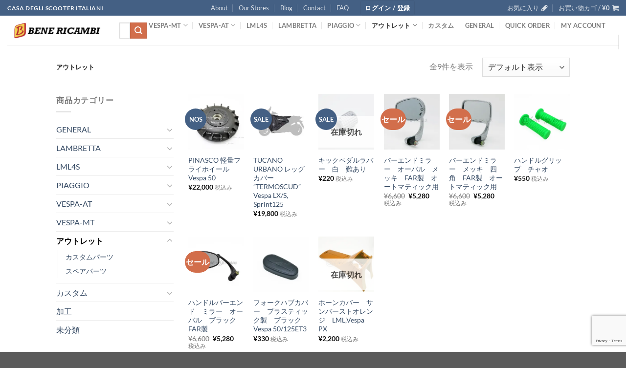

--- FILE ---
content_type: text/html; charset=UTF-8
request_url: https://www.benericambi.com/product-category/outlet/
body_size: 47522
content:
<!DOCTYPE html>
<html lang="ja" class="loading-site no-js">
<head>
	<meta charset="UTF-8" />
	<link rel="profile" href="http://gmpg.org/xfn/11" />
	<link rel="pingback" href="https://www.benericambi.com/xmlrpc.php" />

					<script>document.documentElement.className = document.documentElement.className + ' yes-js js_active js'</script>
			<script>(function(html){html.className = html.className.replace(/\bno-js\b/,'js')})(document.documentElement);</script>
<title>アウトレット &#8211; BENERICAMBI</title>
<meta name='robots' content='max-image-preview:large' />
	<style>img:is([sizes="auto" i], [sizes^="auto," i]) { contain-intrinsic-size: 3000px 1500px }</style>
	<meta name="viewport" content="width=device-width, initial-scale=1" /><script>window._wca = window._wca || [];</script>
<link rel='dns-prefetch' href='//stats.wp.com' />
<link rel='preconnect' href='//i0.wp.com' />
<link rel='preconnect' href='//c0.wp.com' />
<link rel='prefetch' href='https://www.benericambi.com/wp-content/themes/flatsome/assets/js/flatsome.js?ver=e1ad26bd5672989785e1' />
<link rel='prefetch' href='https://www.benericambi.com/wp-content/themes/flatsome/assets/js/chunk.slider.js?ver=3.19.9' />
<link rel='prefetch' href='https://www.benericambi.com/wp-content/themes/flatsome/assets/js/chunk.popups.js?ver=3.19.9' />
<link rel='prefetch' href='https://www.benericambi.com/wp-content/themes/flatsome/assets/js/chunk.tooltips.js?ver=3.19.9' />
<link rel='prefetch' href='https://www.benericambi.com/wp-content/themes/flatsome/assets/js/woocommerce.js?ver=dd6035ce106022a74757' />
<link rel="alternate" type="application/rss+xml" title="BENERICAMBI &raquo; フィード" href="https://www.benericambi.com/feed/" />
<link rel="alternate" type="application/rss+xml" title="BENERICAMBI &raquo; コメントフィード" href="https://www.benericambi.com/comments/feed/" />
<link rel="alternate" type="application/rss+xml" title="BENERICAMBI &raquo; アウトレット カテゴリー のフィード" href="https://www.benericambi.com/product-category/outlet/feed/" />
<script>
window._wpemojiSettings = {"baseUrl":"https:\/\/s.w.org\/images\/core\/emoji\/15.0.3\/72x72\/","ext":".png","svgUrl":"https:\/\/s.w.org\/images\/core\/emoji\/15.0.3\/svg\/","svgExt":".svg","source":{"concatemoji":"https:\/\/www.benericambi.com\/wp-includes\/js\/wp-emoji-release.min.js?ver=6.7.4"}};
/*! This file is auto-generated */
!function(i,n){var o,s,e;function c(e){try{var t={supportTests:e,timestamp:(new Date).valueOf()};sessionStorage.setItem(o,JSON.stringify(t))}catch(e){}}function p(e,t,n){e.clearRect(0,0,e.canvas.width,e.canvas.height),e.fillText(t,0,0);var t=new Uint32Array(e.getImageData(0,0,e.canvas.width,e.canvas.height).data),r=(e.clearRect(0,0,e.canvas.width,e.canvas.height),e.fillText(n,0,0),new Uint32Array(e.getImageData(0,0,e.canvas.width,e.canvas.height).data));return t.every(function(e,t){return e===r[t]})}function u(e,t,n){switch(t){case"flag":return n(e,"\ud83c\udff3\ufe0f\u200d\u26a7\ufe0f","\ud83c\udff3\ufe0f\u200b\u26a7\ufe0f")?!1:!n(e,"\ud83c\uddfa\ud83c\uddf3","\ud83c\uddfa\u200b\ud83c\uddf3")&&!n(e,"\ud83c\udff4\udb40\udc67\udb40\udc62\udb40\udc65\udb40\udc6e\udb40\udc67\udb40\udc7f","\ud83c\udff4\u200b\udb40\udc67\u200b\udb40\udc62\u200b\udb40\udc65\u200b\udb40\udc6e\u200b\udb40\udc67\u200b\udb40\udc7f");case"emoji":return!n(e,"\ud83d\udc26\u200d\u2b1b","\ud83d\udc26\u200b\u2b1b")}return!1}function f(e,t,n){var r="undefined"!=typeof WorkerGlobalScope&&self instanceof WorkerGlobalScope?new OffscreenCanvas(300,150):i.createElement("canvas"),a=r.getContext("2d",{willReadFrequently:!0}),o=(a.textBaseline="top",a.font="600 32px Arial",{});return e.forEach(function(e){o[e]=t(a,e,n)}),o}function t(e){var t=i.createElement("script");t.src=e,t.defer=!0,i.head.appendChild(t)}"undefined"!=typeof Promise&&(o="wpEmojiSettingsSupports",s=["flag","emoji"],n.supports={everything:!0,everythingExceptFlag:!0},e=new Promise(function(e){i.addEventListener("DOMContentLoaded",e,{once:!0})}),new Promise(function(t){var n=function(){try{var e=JSON.parse(sessionStorage.getItem(o));if("object"==typeof e&&"number"==typeof e.timestamp&&(new Date).valueOf()<e.timestamp+604800&&"object"==typeof e.supportTests)return e.supportTests}catch(e){}return null}();if(!n){if("undefined"!=typeof Worker&&"undefined"!=typeof OffscreenCanvas&&"undefined"!=typeof URL&&URL.createObjectURL&&"undefined"!=typeof Blob)try{var e="postMessage("+f.toString()+"("+[JSON.stringify(s),u.toString(),p.toString()].join(",")+"));",r=new Blob([e],{type:"text/javascript"}),a=new Worker(URL.createObjectURL(r),{name:"wpTestEmojiSupports"});return void(a.onmessage=function(e){c(n=e.data),a.terminate(),t(n)})}catch(e){}c(n=f(s,u,p))}t(n)}).then(function(e){for(var t in e)n.supports[t]=e[t],n.supports.everything=n.supports.everything&&n.supports[t],"flag"!==t&&(n.supports.everythingExceptFlag=n.supports.everythingExceptFlag&&n.supports[t]);n.supports.everythingExceptFlag=n.supports.everythingExceptFlag&&!n.supports.flag,n.DOMReady=!1,n.readyCallback=function(){n.DOMReady=!0}}).then(function(){return e}).then(function(){var e;n.supports.everything||(n.readyCallback(),(e=n.source||{}).concatemoji?t(e.concatemoji):e.wpemoji&&e.twemoji&&(t(e.twemoji),t(e.wpemoji)))}))}((window,document),window._wpemojiSettings);
</script>
<style id='wp-emoji-styles-inline-css' type='text/css'>

	img.wp-smiley, img.emoji {
		display: inline !important;
		border: none !important;
		box-shadow: none !important;
		height: 1em !important;
		width: 1em !important;
		margin: 0 0.07em !important;
		vertical-align: -0.1em !important;
		background: none !important;
		padding: 0 !important;
	}
</style>
<style id='wp-block-library-inline-css' type='text/css'>
:root{--wp-admin-theme-color:#007cba;--wp-admin-theme-color--rgb:0,124,186;--wp-admin-theme-color-darker-10:#006ba1;--wp-admin-theme-color-darker-10--rgb:0,107,161;--wp-admin-theme-color-darker-20:#005a87;--wp-admin-theme-color-darker-20--rgb:0,90,135;--wp-admin-border-width-focus:2px;--wp-block-synced-color:#7a00df;--wp-block-synced-color--rgb:122,0,223;--wp-bound-block-color:var(--wp-block-synced-color)}@media (min-resolution:192dpi){:root{--wp-admin-border-width-focus:1.5px}}.wp-element-button{cursor:pointer}:root{--wp--preset--font-size--normal:16px;--wp--preset--font-size--huge:42px}:root .has-very-light-gray-background-color{background-color:#eee}:root .has-very-dark-gray-background-color{background-color:#313131}:root .has-very-light-gray-color{color:#eee}:root .has-very-dark-gray-color{color:#313131}:root .has-vivid-green-cyan-to-vivid-cyan-blue-gradient-background{background:linear-gradient(135deg,#00d084,#0693e3)}:root .has-purple-crush-gradient-background{background:linear-gradient(135deg,#34e2e4,#4721fb 50%,#ab1dfe)}:root .has-hazy-dawn-gradient-background{background:linear-gradient(135deg,#faaca8,#dad0ec)}:root .has-subdued-olive-gradient-background{background:linear-gradient(135deg,#fafae1,#67a671)}:root .has-atomic-cream-gradient-background{background:linear-gradient(135deg,#fdd79a,#004a59)}:root .has-nightshade-gradient-background{background:linear-gradient(135deg,#330968,#31cdcf)}:root .has-midnight-gradient-background{background:linear-gradient(135deg,#020381,#2874fc)}.has-regular-font-size{font-size:1em}.has-larger-font-size{font-size:2.625em}.has-normal-font-size{font-size:var(--wp--preset--font-size--normal)}.has-huge-font-size{font-size:var(--wp--preset--font-size--huge)}.has-text-align-center{text-align:center}.has-text-align-left{text-align:left}.has-text-align-right{text-align:right}#end-resizable-editor-section{display:none}.aligncenter{clear:both}.items-justified-left{justify-content:flex-start}.items-justified-center{justify-content:center}.items-justified-right{justify-content:flex-end}.items-justified-space-between{justify-content:space-between}.screen-reader-text{border:0;clip:rect(1px,1px,1px,1px);clip-path:inset(50%);height:1px;margin:-1px;overflow:hidden;padding:0;position:absolute;width:1px;word-wrap:normal!important}.screen-reader-text:focus{background-color:#ddd;clip:auto!important;clip-path:none;color:#444;display:block;font-size:1em;height:auto;left:5px;line-height:normal;padding:15px 23px 14px;text-decoration:none;top:5px;width:auto;z-index:100000}html :where(.has-border-color){border-style:solid}html :where([style*=border-top-color]){border-top-style:solid}html :where([style*=border-right-color]){border-right-style:solid}html :where([style*=border-bottom-color]){border-bottom-style:solid}html :where([style*=border-left-color]){border-left-style:solid}html :where([style*=border-width]){border-style:solid}html :where([style*=border-top-width]){border-top-style:solid}html :where([style*=border-right-width]){border-right-style:solid}html :where([style*=border-bottom-width]){border-bottom-style:solid}html :where([style*=border-left-width]){border-left-style:solid}html :where(img[class*=wp-image-]){height:auto;max-width:100%}:where(figure){margin:0 0 1em}html :where(.is-position-sticky){--wp-admin--admin-bar--position-offset:var(--wp-admin--admin-bar--height,0px)}@media screen and (max-width:600px){html :where(.is-position-sticky){--wp-admin--admin-bar--position-offset:0px}}
</style>
<link rel='stylesheet' id='contact-form-7-css' href='https://www.benericambi.com/wp-content/plugins/contact-form-7/includes/css/styles.css?ver=6.0.3' type='text/css' media='all' />
<style id='woocommerce-inline-inline-css' type='text/css'>
.woocommerce form .form-row .required { visibility: visible; }
</style>
<link rel='stylesheet' id='woo-variation-gallery-slider-css' href='https://www.benericambi.com/wp-content/plugins/woo-variation-gallery/assets/css/slick.min.css?ver=1.8.1' type='text/css' media='all' />
<link rel='stylesheet' id='dashicons-css' href='https://c0.wp.com/c/6.7.4/wp-includes/css/dashicons.min.css' type='text/css' media='all' />
<style id='dashicons-inline-css' type='text/css'>
[data-font="Dashicons"]:before {font-family: 'Dashicons' !important;content: attr(data-icon) !important;speak: none !important;font-weight: normal !important;font-variant: normal !important;text-transform: none !important;line-height: 1 !important;font-style: normal !important;-webkit-font-smoothing: antialiased !important;-moz-osx-font-smoothing: grayscale !important;}
</style>
<link rel='stylesheet' id='woo-variation-gallery-css' href='https://www.benericambi.com/wp-content/plugins/woo-variation-gallery/assets/css/frontend.min.css?ver=1739336807' type='text/css' media='all' />
<style id='woo-variation-gallery-inline-css' type='text/css'>
:root {--wvg-thumbnail-item: 4;--wvg-thumbnail-item-gap: 0px;--wvg-single-image-size: 510px;--wvg-gallery-width: 100%;--wvg-gallery-margin: 30px;}/* Default Width */.woo-variation-product-gallery {max-width: 100% !important;width: 100%;}/* Medium Devices, Desktops *//* Small Devices, Tablets */@media only screen and (max-width: 768px) {.woo-variation-product-gallery {width: 720px;max-width: 100% !important;}}/* Extra Small Devices, Phones */@media only screen and (max-width: 480px) {.woo-variation-product-gallery {width: 320px;max-width: 100% !important;}}
</style>
<link rel='stylesheet' id='brands-styles-css' href='https://c0.wp.com/p/woocommerce/9.6.3/assets/css/brands.css' type='text/css' media='all' />
<link rel='stylesheet' id='wc-gateway-linepay-smart-payment-buttons-css' href='https://www.benericambi.com/wp-content/plugins/woocommerce-for-japan/assets/css/linepay_button.css?ver=6.7.4' type='text/css' media='all' />
<link rel='stylesheet' id='flatsome-woocommerce-wishlist-css' href='https://www.benericambi.com/wp-content/themes/flatsome/inc/integrations/wc-yith-wishlist/wishlist.css?ver=3.19.9' type='text/css' media='all' />
<link rel='stylesheet' id='pwb-styles-frontend-css' href='https://www.benericambi.com/wp-content/plugins/perfect-woocommerce-brands/build/frontend/css/style.css?ver=3.4.9' type='text/css' media='all' />
<link rel='stylesheet' id='wpce-main-style-css' href='https://www.benericambi.com/wp-content/plugins/woo-parts-compatibility-editor/assets/css/style.css?ver=6.7.4' type='text/css' media='all' />
<link rel='stylesheet' id='flatsome-main-css' href='https://www.benericambi.com/wp-content/themes/flatsome/assets/css/flatsome.css?ver=3.19.9' type='text/css' media='all' />
<style id='flatsome-main-inline-css' type='text/css'>
@font-face {
				font-family: "fl-icons";
				font-display: block;
				src: url(https://www.benericambi.com/wp-content/themes/flatsome/assets/css/icons/fl-icons.eot?v=3.19.9);
				src:
					url(https://www.benericambi.com/wp-content/themes/flatsome/assets/css/icons/fl-icons.eot#iefix?v=3.19.9) format("embedded-opentype"),
					url(https://www.benericambi.com/wp-content/themes/flatsome/assets/css/icons/fl-icons.woff2?v=3.19.9) format("woff2"),
					url(https://www.benericambi.com/wp-content/themes/flatsome/assets/css/icons/fl-icons.ttf?v=3.19.9) format("truetype"),
					url(https://www.benericambi.com/wp-content/themes/flatsome/assets/css/icons/fl-icons.woff?v=3.19.9) format("woff"),
					url(https://www.benericambi.com/wp-content/themes/flatsome/assets/css/icons/fl-icons.svg?v=3.19.9#fl-icons) format("svg");
			}
</style>
<link rel='stylesheet' id='flatsome-shop-css' href='https://www.benericambi.com/wp-content/themes/flatsome/assets/css/flatsome-shop.css?ver=3.19.9' type='text/css' media='all' />
<link rel='stylesheet' id='flatsome-style-css' href='https://www.benericambi.com/wp-content/themes/flatsome-child/style.css?ver=3.0' type='text/css' media='all' />
<script type="text/template" id="tmpl-variation-template">
	<div class="woocommerce-variation-description">{{{ data.variation.variation_description }}}</div>
	<div class="woocommerce-variation-price">{{{ data.variation.price_html }}}</div>
	<div class="woocommerce-variation-availability">{{{ data.variation.availability_html }}}</div>
</script>
<script type="text/template" id="tmpl-unavailable-variation-template">
	<p role="alert">この商品は対応しておりません。異なる組み合わせを選択してください。</p>
</script>
<script src="https://c0.wp.com/c/6.7.4/wp-includes/js/jquery/jquery.min.js" id="jquery-core-js"></script>
<script src="https://c0.wp.com/c/6.7.4/wp-includes/js/jquery/jquery-migrate.min.js" id="jquery-migrate-js"></script>
<script src="https://c0.wp.com/p/woocommerce/9.6.3/assets/js/jquery-blockui/jquery.blockUI.min.js" id="jquery-blockui-js" data-wp-strategy="defer"></script>
<script id="wc-add-to-cart-js-extra">
var wc_add_to_cart_params = {"ajax_url":"\/wp-admin\/admin-ajax.php","wc_ajax_url":"\/?wc-ajax=%%endpoint%%","i18n_view_cart":"\u304a\u8cb7\u3044\u7269\u30ab\u30b4\u3092\u8868\u793a","cart_url":"https:\/\/www.benericambi.com\/cart-2\/","is_cart":"","cart_redirect_after_add":"no"};
</script>
<script src="https://c0.wp.com/p/woocommerce/9.6.3/assets/js/frontend/add-to-cart.min.js" id="wc-add-to-cart-js" defer data-wp-strategy="defer"></script>
<script src="https://c0.wp.com/p/woocommerce/9.6.3/assets/js/js-cookie/js.cookie.min.js" id="js-cookie-js" data-wp-strategy="defer"></script>
<script src="https://c0.wp.com/c/6.7.4/wp-includes/js/underscore.min.js" id="underscore-js"></script>
<script id="wp-util-js-extra">
var _wpUtilSettings = {"ajax":{"url":"\/wp-admin\/admin-ajax.php"}};
</script>
<script src="https://c0.wp.com/c/6.7.4/wp-includes/js/wp-util.min.js" id="wp-util-js"></script>
<script src="https://stats.wp.com/s-202604.js" id="woocommerce-analytics-js" defer data-wp-strategy="defer"></script>
<script id="wpce-main-script-js-extra">
var wpce = {"ajax_url":"https:\/\/www.benericambi.com\/wp-admin\/admin-ajax.php","preloader_finder_terms":[]};
</script>
<script src="https://www.benericambi.com/wp-content/plugins/woo-parts-compatibility-editor/assets/js/scripts.js?ver=6.7.4" id="wpce-main-script-js"></script>
<link rel="https://api.w.org/" href="https://www.benericambi.com/wp-json/" /><link rel="alternate" title="JSON" type="application/json" href="https://www.benericambi.com/wp-json/wp/v2/product_cat/3045" /><link rel="EditURI" type="application/rsd+xml" title="RSD" href="https://www.benericambi.com/xmlrpc.php?rsd" />
<meta name="generator" content="WordPress 6.7.4" />
<meta name="generator" content="WooCommerce 9.6.3" />
<meta name="wwp" content="yes" />	<style>img#wpstats{display:none}</style>
			<noscript><style>.woocommerce-product-gallery{ opacity: 1 !important; }</style></noscript>
	<style class='wp-fonts-local' type='text/css'>
@font-face{font-family:Inter;font-style:normal;font-weight:300 900;font-display:fallback;src:url('https://www.benericambi.com/wp-content/plugins/woocommerce/assets/fonts/Inter-VariableFont_slnt,wght.woff2') format('woff2');font-stretch:normal;}
@font-face{font-family:Cardo;font-style:normal;font-weight:400;font-display:fallback;src:url('https://www.benericambi.com/wp-content/plugins/woocommerce/assets/fonts/cardo_normal_400.woff2') format('woff2');}
</style>
<link rel="icon" href="https://i0.wp.com/www.benericambi.com/wp-content/uploads/2021/01/benefavicon.jpg?resize=32%2C32&#038;ssl=1" sizes="32x32" />
<link rel="icon" href="https://i0.wp.com/www.benericambi.com/wp-content/uploads/2021/01/benefavicon.jpg?fit=192%2C192&#038;ssl=1" sizes="192x192" />
<link rel="apple-touch-icon" href="https://i0.wp.com/www.benericambi.com/wp-content/uploads/2021/01/benefavicon.jpg?fit=180%2C180&#038;ssl=1" />
<meta name="msapplication-TileImage" content="https://i0.wp.com/www.benericambi.com/wp-content/uploads/2021/01/benefavicon.jpg?fit=270%2C270&#038;ssl=1" />
<style id="custom-css" type="text/css">:root {--primary-color: #446084;--fs-color-primary: #446084;--fs-color-secondary: #d26e4b;--fs-color-success: #7a9c59;--fs-color-alert: #b20000;--fs-experimental-link-color: #334862;--fs-experimental-link-color-hover: #111;}.tooltipster-base {--tooltip-color: #fff;--tooltip-bg-color: #000;}.off-canvas-right .mfp-content, .off-canvas-left .mfp-content {--drawer-width: 300px;}.off-canvas .mfp-content.off-canvas-cart {--drawer-width: 360px;}.header-main{height: 61px}#logo img{max-height: 61px}#logo{width:200px;}.header-bottom{min-height: 55px}.header-top{min-height: 30px}.transparent .header-main{height: 90px}.transparent #logo img{max-height: 90px}.has-transparent + .page-title:first-of-type,.has-transparent + #main > .page-title,.has-transparent + #main > div > .page-title,.has-transparent + #main .page-header-wrapper:first-of-type .page-title{padding-top: 170px;}.header.show-on-scroll,.stuck .header-main{height:60px!important}.stuck #logo img{max-height: 60px!important}.search-form{ width: 60%;}.header-bottom {background-color: #f1f1f1}.top-bar-nav > li > a{line-height: 16px }.header-main .nav > li > a{line-height: 16px }.stuck .header-main .nav > li > a{line-height: 50px }@media (max-width: 549px) {.header-main{height: 50px}#logo img{max-height: 50px}}.nav-dropdown{border-radius:3px}.nav-dropdown{font-size:100%}body{font-family: Lato, sans-serif;}body {font-weight: 400;font-style: normal;}.nav > li > a {font-family: Lato, sans-serif;}.mobile-sidebar-levels-2 .nav > li > ul > li > a {font-family: Lato, sans-serif;}.nav > li > a,.mobile-sidebar-levels-2 .nav > li > ul > li > a {font-weight: 700;font-style: normal;}h1,h2,h3,h4,h5,h6,.heading-font, .off-canvas-center .nav-sidebar.nav-vertical > li > a{font-family: Lato, sans-serif;}h1,h2,h3,h4,h5,h6,.heading-font,.banner h1,.banner h2 {font-weight: 700;font-style: normal;}.alt-font{font-family: "Dancing Script", sans-serif;}.alt-font {font-weight: 400!important;font-style: normal!important;}@media screen and (min-width: 550px){.products .box-vertical .box-image{min-width: 247px!important;width: 247px!important;}}button[name='update_cart'] { display: none; }.nav-vertical-fly-out > li + li {border-top-width: 1px; border-top-style: solid;}/* Custom CSS */.afrsm-main-table table#tbl-shipping-method tr select{width: 100%;}.label-new.menu-item > a:after{content:"New";}.label-hot.menu-item > a:after{content:"Hot";}.label-sale.menu-item > a:after{content:"Sale";}.label-popular.menu-item > a:after{content:"人気";}</style>		<style type="text/css" id="wp-custom-css">
			.afrsm-main-table table#tbl-shipping-method tr select{width: 100%;}		</style>
		<style id="kirki-inline-styles">/* latin-ext */
@font-face {
  font-family: 'Lato';
  font-style: normal;
  font-weight: 400;
  font-display: swap;
  src: url(https://www.benericambi.com/wp-content/fonts/lato/S6uyw4BMUTPHjxAwXjeu.woff2) format('woff2');
  unicode-range: U+0100-02BA, U+02BD-02C5, U+02C7-02CC, U+02CE-02D7, U+02DD-02FF, U+0304, U+0308, U+0329, U+1D00-1DBF, U+1E00-1E9F, U+1EF2-1EFF, U+2020, U+20A0-20AB, U+20AD-20C0, U+2113, U+2C60-2C7F, U+A720-A7FF;
}
/* latin */
@font-face {
  font-family: 'Lato';
  font-style: normal;
  font-weight: 400;
  font-display: swap;
  src: url(https://www.benericambi.com/wp-content/fonts/lato/S6uyw4BMUTPHjx4wXg.woff2) format('woff2');
  unicode-range: U+0000-00FF, U+0131, U+0152-0153, U+02BB-02BC, U+02C6, U+02DA, U+02DC, U+0304, U+0308, U+0329, U+2000-206F, U+20AC, U+2122, U+2191, U+2193, U+2212, U+2215, U+FEFF, U+FFFD;
}
/* latin-ext */
@font-face {
  font-family: 'Lato';
  font-style: normal;
  font-weight: 700;
  font-display: swap;
  src: url(https://www.benericambi.com/wp-content/fonts/lato/S6u9w4BMUTPHh6UVSwaPGR_p.woff2) format('woff2');
  unicode-range: U+0100-02BA, U+02BD-02C5, U+02C7-02CC, U+02CE-02D7, U+02DD-02FF, U+0304, U+0308, U+0329, U+1D00-1DBF, U+1E00-1E9F, U+1EF2-1EFF, U+2020, U+20A0-20AB, U+20AD-20C0, U+2113, U+2C60-2C7F, U+A720-A7FF;
}
/* latin */
@font-face {
  font-family: 'Lato';
  font-style: normal;
  font-weight: 700;
  font-display: swap;
  src: url(https://www.benericambi.com/wp-content/fonts/lato/S6u9w4BMUTPHh6UVSwiPGQ.woff2) format('woff2');
  unicode-range: U+0000-00FF, U+0131, U+0152-0153, U+02BB-02BC, U+02C6, U+02DA, U+02DC, U+0304, U+0308, U+0329, U+2000-206F, U+20AC, U+2122, U+2191, U+2193, U+2212, U+2215, U+FEFF, U+FFFD;
}/* vietnamese */
@font-face {
  font-family: 'Dancing Script';
  font-style: normal;
  font-weight: 400;
  font-display: swap;
  src: url(https://www.benericambi.com/wp-content/fonts/dancing-script/If2cXTr6YS-zF4S-kcSWSVi_sxjsohD9F50Ruu7BMSo3Rep8ltA.woff2) format('woff2');
  unicode-range: U+0102-0103, U+0110-0111, U+0128-0129, U+0168-0169, U+01A0-01A1, U+01AF-01B0, U+0300-0301, U+0303-0304, U+0308-0309, U+0323, U+0329, U+1EA0-1EF9, U+20AB;
}
/* latin-ext */
@font-face {
  font-family: 'Dancing Script';
  font-style: normal;
  font-weight: 400;
  font-display: swap;
  src: url(https://www.benericambi.com/wp-content/fonts/dancing-script/If2cXTr6YS-zF4S-kcSWSVi_sxjsohD9F50Ruu7BMSo3ROp8ltA.woff2) format('woff2');
  unicode-range: U+0100-02BA, U+02BD-02C5, U+02C7-02CC, U+02CE-02D7, U+02DD-02FF, U+0304, U+0308, U+0329, U+1D00-1DBF, U+1E00-1E9F, U+1EF2-1EFF, U+2020, U+20A0-20AB, U+20AD-20C0, U+2113, U+2C60-2C7F, U+A720-A7FF;
}
/* latin */
@font-face {
  font-family: 'Dancing Script';
  font-style: normal;
  font-weight: 400;
  font-display: swap;
  src: url(https://www.benericambi.com/wp-content/fonts/dancing-script/If2cXTr6YS-zF4S-kcSWSVi_sxjsohD9F50Ruu7BMSo3Sup8.woff2) format('woff2');
  unicode-range: U+0000-00FF, U+0131, U+0152-0153, U+02BB-02BC, U+02C6, U+02DA, U+02DC, U+0304, U+0308, U+0329, U+2000-206F, U+20AC, U+2122, U+2191, U+2193, U+2212, U+2215, U+FEFF, U+FFFD;
}</style></head>

<body class="archive tax-product_cat term-outlet term-3045 theme-flatsome woocommerce woocommerce-page woocommerce-no-js jps-theme-flatsome-child woo-variation-gallery woo-variation-gallery-theme-flatsome lightbox nav-dropdown-has-arrow nav-dropdown-has-shadow nav-dropdown-has-border parallax-mobile">


<a class="skip-link screen-reader-text" href="#main">Skip to content</a>

<div id="wrapper">

	
	<header id="header" class="header header-full-width has-sticky sticky-jump">
		<div class="header-wrapper">
			<div id="top-bar" class="header-top hide-for-sticky nav-dark flex-has-center">
    <div class="flex-row container">
      <div class="flex-col hide-for-medium flex-left">
          <ul class="nav nav-left medium-nav-center nav-small  nav-divided">
              <li class="html custom html_topbar_left"><strong class="uppercase">CASA  DEGLI SCOOTER ITALIANI</strong></li>          </ul>
      </div>

      <div class="flex-col hide-for-medium flex-center">
          <ul class="nav nav-center nav-small  nav-divided">
              <li id="menu-item-258" class="menu-item menu-item-type-post_type menu-item-object-page menu-item-258 menu-item-design-default"><a href="https://www.benericambi.com/elements/pages/about/" class="nav-top-link">About</a></li>
<li id="menu-item-235" class="menu-item menu-item-type-post_type menu-item-object-page menu-item-235 menu-item-design-default"><a href="https://www.benericambi.com/elements/pages/our-stores/" class="nav-top-link">Our Stores</a></li>
<li id="menu-item-259" class="menu-item menu-item-type-post_type menu-item-object-page menu-item-259 menu-item-design-default"><a href="https://www.benericambi.com/blog/" class="nav-top-link">Blog</a></li>
<li id="menu-item-260" class="menu-item menu-item-type-post_type menu-item-object-page menu-item-260 menu-item-design-default"><a href="https://www.benericambi.com/elements/pages/contact/" class="nav-top-link">Contact</a></li>
<li id="menu-item-272" class="menu-item menu-item-type-post_type menu-item-object-page menu-item-272 menu-item-design-default"><a href="https://www.benericambi.com/elements/pages/faq/" class="nav-top-link">FAQ</a></li>

<li class="account-item has-icon" >
<div class="header-button">
	<a href="https://www.benericambi.com/my-account-2/" class="nav-top-link nav-top-not-logged-in icon primary button round is-small icon primary button round is-small" title="ログイン" data-open="#login-form-popup" >
					<span>
			ログイン / 登録			</span>
				</a>


</div>

</li>
          </ul>
      </div>

      <div class="flex-col hide-for-medium flex-right">
         <ul class="nav top-bar-nav nav-right nav-small  nav-divided">
              <li class="header-wishlist-icon">
			<a href="https://www.benericambi.com/wishlist/" class="wishlist-link" title="Wishlist" >
							<span class="hide-for-medium header-wishlist-title">
				お気に入り				</span>
										<i class="wishlist-icon icon-pen-alt-fill" ></i>
					</a>
	</li>
<li class="cart-item has-icon has-dropdown">

<a href="https://www.benericambi.com/cart-2/" class="header-cart-link is-small" title="お買い物カゴ" >

<span class="header-cart-title">
   お買い物カゴ   /      <span class="cart-price"><span class="woocommerce-Price-amount amount"><bdi><span class="woocommerce-Price-currencySymbol">&yen;</span>0</bdi></span></span>
  </span>

    <i class="icon-shopping-cart"
    data-icon-label="0">
  </i>
  </a>

 <ul class="nav-dropdown nav-dropdown-bold">
    <li class="html widget_shopping_cart">
      <div class="widget_shopping_cart_content">
        

	<div class="ux-mini-cart-empty flex flex-row-col text-center pt pb">
				<div class="ux-mini-cart-empty-icon">
			<svg xmlns="http://www.w3.org/2000/svg" viewBox="0 0 17 19" style="opacity:.1;height:80px;">
				<path d="M8.5 0C6.7 0 5.3 1.2 5.3 2.7v2H2.1c-.3 0-.6.3-.7.7L0 18.2c0 .4.2.8.6.8h15.7c.4 0 .7-.3.7-.7v-.1L15.6 5.4c0-.3-.3-.6-.7-.6h-3.2v-2c0-1.6-1.4-2.8-3.2-2.8zM6.7 2.7c0-.8.8-1.4 1.8-1.4s1.8.6 1.8 1.4v2H6.7v-2zm7.5 3.4 1.3 11.5h-14L2.8 6.1h2.5v1.4c0 .4.3.7.7.7.4 0 .7-.3.7-.7V6.1h3.5v1.4c0 .4.3.7.7.7s.7-.3.7-.7V6.1h2.6z" fill-rule="evenodd" clip-rule="evenodd" fill="currentColor"></path>
			</svg>
		</div>
				<p class="woocommerce-mini-cart__empty-message empty">お買い物カゴに商品がありません。</p>
					<p class="return-to-shop">
				<a class="button primary wc-backward" href="https://www.benericambi.com/shop/">
					ショップに戻る				</a>
			</p>
				</div>


      </div>
    </li>
     </ul>

</li>
          </ul>
      </div>

            <div class="flex-col show-for-medium flex-grow">
          <ul class="nav nav-center nav-small mobile-nav  nav-divided">
              <li class="html custom html_topbar_left"><strong class="uppercase">CASA  DEGLI SCOOTER ITALIANI</strong></li><li class="menu-item menu-item-type-post_type menu-item-object-page menu-item-258 menu-item-design-default"><a href="https://www.benericambi.com/elements/pages/about/" class="nav-top-link">About</a></li>
<li class="menu-item menu-item-type-post_type menu-item-object-page menu-item-235 menu-item-design-default"><a href="https://www.benericambi.com/elements/pages/our-stores/" class="nav-top-link">Our Stores</a></li>
<li class="menu-item menu-item-type-post_type menu-item-object-page menu-item-259 menu-item-design-default"><a href="https://www.benericambi.com/blog/" class="nav-top-link">Blog</a></li>
<li class="menu-item menu-item-type-post_type menu-item-object-page menu-item-260 menu-item-design-default"><a href="https://www.benericambi.com/elements/pages/contact/" class="nav-top-link">Contact</a></li>
<li class="menu-item menu-item-type-post_type menu-item-object-page menu-item-272 menu-item-design-default"><a href="https://www.benericambi.com/elements/pages/faq/" class="nav-top-link">FAQ</a></li>
          </ul>
      </div>
      
    </div>
</div>
<div id="masthead" class="header-main ">
      <div class="header-inner flex-row container logo-left medium-logo-center" role="navigation">

          <!-- Logo -->
          <div id="logo" class="flex-col logo">
            
<!-- Header logo -->
<a href="https://www.benericambi.com/" title="BENERICAMBI - CASA DEGLI SCOOTER ITALIANI" rel="home">
		<img width="400" height="84" src="https://i0.wp.com/www.benericambi.com/wp-content/uploads/2020/03/BENERICAMBI2.png?fit=400%2C84&#038;ssl=1" class="header_logo header-logo" alt="BENERICAMBI"/><img  width="400" height="84" src="https://i0.wp.com/www.benericambi.com/wp-content/uploads/2020/03/BENERICAMBI2.png?fit=400%2C84&#038;ssl=1" class="header-logo-dark" alt="BENERICAMBI"/></a>
          </div>

          <!-- Mobile Left Elements -->
          <div class="flex-col show-for-medium flex-left">
            <ul class="mobile-nav nav nav-left ">
              <li class="nav-icon has-icon">
  		<a href="#" data-open="#main-menu" data-pos="left" data-bg="main-menu-overlay" data-color="" class="is-small" aria-label="Menu" aria-controls="main-menu" aria-expanded="false">

		  <i class="icon-menu" ></i>
		  <span class="menu-title uppercase hide-for-small">Menu</span>		</a>
	</li>
            </ul>
          </div>

          <!-- Left Elements -->
          <div class="flex-col hide-for-medium flex-left
            flex-grow">
            <ul class="header-nav header-nav-main nav nav-left  nav-divided nav-uppercase" >
              <li class="header-search-form search-form html relative has-icon">
	<div class="header-search-form-wrapper">
		<div class="searchform-wrapper ux-search-box relative is-normal"><form role="search" method="get" class="searchform" action="https://www.benericambi.com/">
	<div class="flex-row relative">
						<div class="flex-col flex-grow">
			<label class="screen-reader-text" for="woocommerce-product-search-field-0">検索対象:</label>
			<input type="search" id="woocommerce-product-search-field-0" class="search-field mb-0" placeholder="部品番号、名称等" value="" name="s" />
			<input type="hidden" name="post_type" value="product" />
					</div>
		<div class="flex-col">
			<button type="submit" value="検索" class="ux-search-submit submit-button secondary button  icon mb-0" aria-label="Submit">
				<i class="icon-search" ></i>			</button>
		</div>
	</div>
	<div class="live-search-results text-left z-top"></div>
</form>
</div>	</div>
</li>
            </ul>
          </div>

          <!-- Right Elements -->
          <div class="flex-col hide-for-medium flex-right">
            <ul class="header-nav header-nav-main nav nav-right  nav-divided nav-uppercase">
              <li id="menu-item-7611" class="menu-item menu-item-type-taxonomy menu-item-object-product_cat menu-item-has-children menu-item-7611 menu-item-design-default has-dropdown"><a href="https://www.benericambi.com/product-category/vespa-mt/" class="nav-top-link" aria-expanded="false" aria-haspopup="menu">VESPA-MT<i class="icon-angle-down" ></i></a>
<ul class="sub-menu nav-dropdown nav-dropdown-bold">
	<li id="menu-item-7615" class="menu-item menu-item-type-taxonomy menu-item-object-product_cat menu-item-7615"><a href="https://www.benericambi.com/product-category/vespa-mt/vespap-px-lml2s/">VESPAP-PX-LML2S</a></li>
	<li id="menu-item-7617" class="menu-item menu-item-type-taxonomy menu-item-object-product_cat menu-item-7617"><a href="https://www.benericambi.com/product-category/vespa-mt/vespa50s-125et3-pk/">VESPA50S-125ET3/PK</a></li>
	<li id="menu-item-7616" class="menu-item menu-item-type-taxonomy menu-item-object-product_cat menu-item-7616"><a href="https://www.benericambi.com/product-category/vespa-mt/vespa125-150-rally-gl/">VESPA125/150-RALLY-GL</a></li>
	<li id="menu-item-7618" class="menu-item menu-item-type-taxonomy menu-item-object-product_cat menu-item-7618"><a href="https://www.benericambi.com/product-category/vespa-mt/160gs-180ss/">Vespa 160GS-180SS</a></li>
	<li id="menu-item-7628" class="menu-item menu-item-type-taxonomy menu-item-object-product_cat menu-item-7628"><a href="https://www.benericambi.com/product-category/vespa-mt/vespa125-150_57-gs150/">Vespa125/150_57&#8217;/GS150</a></li>
</ul>
</li>
<li id="menu-item-7610" class="menu-item menu-item-type-taxonomy menu-item-object-product_cat menu-item-has-children menu-item-7610 menu-item-design-default has-dropdown"><a href="https://www.benericambi.com/product-category/vespa-at/" class="nav-top-link" aria-expanded="false" aria-haspopup="menu">VESPA-AT<i class="icon-angle-down" ></i></a>
<ul class="sub-menu nav-dropdown nav-dropdown-bold">
	<li id="menu-item-7624" class="menu-item menu-item-type-taxonomy menu-item-object-product_cat menu-item-7624"><a href="https://www.benericambi.com/product-category/vespa-at/gts-gt-gtv125-300/">GTS-GT-GTV125-300</a></li>
	<li id="menu-item-7625" class="menu-item menu-item-type-taxonomy menu-item-object-product_cat menu-item-7625"><a href="https://www.benericambi.com/product-category/vespa-at/lx-lxv-s/">LX/LXV/S</a></li>
	<li id="menu-item-7626" class="menu-item menu-item-type-taxonomy menu-item-object-product_cat menu-item-7626"><a href="https://www.benericambi.com/product-category/vespa-at/sprint-primavera50-150/">SPRINT/PRIMAVERA50-150</a></li>
	<li id="menu-item-7623" class="menu-item menu-item-type-taxonomy menu-item-object-product_cat menu-item-7623"><a href="https://www.benericambi.com/product-category/vespa-at/et2-4-50-150/">ET2/4-50/150</a></li>
</ul>
</li>
<li id="menu-item-7608" class="menu-item menu-item-type-taxonomy menu-item-object-product_cat menu-item-7608 menu-item-design-default"><a href="https://www.benericambi.com/product-category/lml4s/" class="nav-top-link">LML4S</a></li>
<li id="menu-item-7607" class="menu-item menu-item-type-taxonomy menu-item-object-product_cat menu-item-7607 menu-item-design-default"><a href="https://www.benericambi.com/product-category/lambretta/" class="nav-top-link">LAMBRETTA</a></li>
<li id="menu-item-7609" class="menu-item menu-item-type-taxonomy menu-item-object-product_cat menu-item-has-children menu-item-7609 menu-item-design-default has-dropdown"><a href="https://www.benericambi.com/product-category/piaggio/" class="nav-top-link" aria-expanded="false" aria-haspopup="menu">PIAGGIO<i class="icon-angle-down" ></i></a>
<ul class="sub-menu nav-dropdown nav-dropdown-bold">
	<li id="menu-item-19315" class="menu-item menu-item-type-taxonomy menu-item-object-product_cat menu-item-19315"><a href="https://www.benericambi.com/product-category/piaggio/ciao-moped/">CIAO-Moped</a></li>
	<li id="menu-item-19316" class="menu-item menu-item-type-taxonomy menu-item-object-product_cat menu-item-19316"><a href="https://www.benericambi.com/product-category/piaggio/mp3-liberty-gilera/">MP3-Liberty-Gilera</a></li>
	<li id="menu-item-19314" class="menu-item menu-item-type-taxonomy menu-item-object-product_cat menu-item-19314"><a href="https://www.benericambi.com/product-category/piaggio/ape/">APE</a></li>
</ul>
</li>
<li id="menu-item-7612" class="menu-item menu-item-type-taxonomy menu-item-object-product_cat current-menu-item menu-item-has-children menu-item-7612 active menu-item-design-default has-dropdown"><a href="https://www.benericambi.com/product-category/outlet/" aria-current="page" class="nav-top-link" aria-expanded="false" aria-haspopup="menu">アウトレット<i class="icon-angle-down" ></i></a>
<ul class="sub-menu nav-dropdown nav-dropdown-bold">
	<li id="menu-item-19837" class="label-new menu-item menu-item-type-taxonomy menu-item-object-product_cat menu-item-19837"><a href="https://www.benericambi.com/product-category/outlet/outlet-custom/">カスタムパーツ</a></li>
	<li id="menu-item-19838" class="menu-item menu-item-type-taxonomy menu-item-object-product_cat menu-item-19838"><a href="https://www.benericambi.com/product-category/outlet/outlet-spareparts/">スペアパーツ</a></li>
</ul>
</li>
<li id="menu-item-7613" class="menu-item menu-item-type-taxonomy menu-item-object-product_cat menu-item-7613 menu-item-design-default"><a href="https://www.benericambi.com/product-category/custom/" class="nav-top-link">カスタム</a></li>
<li id="menu-item-7606" class="menu-item menu-item-type-taxonomy menu-item-object-product_cat menu-item-7606 menu-item-design-default"><a href="https://www.benericambi.com/product-category/general/" class="nav-top-link">GENERAL</a></li>
<li id="menu-item-8579" class="menu-item menu-item-type-post_type menu-item-object-page menu-item-8579 menu-item-design-default"><a href="https://www.benericambi.com/wholesale-ordering/" class="nav-top-link">Quick Order</a></li>
<li id="menu-item-10406" class="xoo-el-myaccount-menu menu-item menu-item-type-custom menu-item-object-custom menu-item-10406 menu-item-design-default"><a href="https://www.benericambi.com/my-account-2/" class="nav-top-link">My Account</a></li>
<li class="header-divider"></li><li class="header-divider"></li>            </ul>
          </div>

          <!-- Mobile Right Elements -->
          <div class="flex-col show-for-medium flex-right">
            <ul class="mobile-nav nav nav-right ">
              
<li class="account-item has-icon">
	<div class="header-button">	<a href="https://www.benericambi.com/my-account-2/" class="account-link-mobile icon primary button round is-small" title="マイアカウント" aria-label="マイアカウント" >
		<i class="icon-user" ></i>	</a>
	</div></li>
<li class="header-wishlist-icon has-icon">
		<a href="https://www.benericambi.com/wishlist/" class="wishlist-link" title="Wishlist" aria-label="Wishlist" >
		<i class="wishlist-icon icon-pen-alt-fill" ></i>
	</a>
	</li>
<li class="cart-item has-icon">


		<a href="https://www.benericambi.com/cart-2/" class="header-cart-link is-small off-canvas-toggle nav-top-link" title="お買い物カゴ" data-open="#cart-popup" data-class="off-canvas-cart" data-pos="right" >

    <i class="icon-shopping-cart"
    data-icon-label="0">
  </i>
  </a>


  <!-- Cart Sidebar Popup -->
  <div id="cart-popup" class="mfp-hide">
  <div class="cart-popup-inner inner-padding cart-popup-inner--sticky">
      <div class="cart-popup-title text-center">
          <span class="heading-font uppercase">お買い物カゴ</span>
          <div class="is-divider"></div>
      </div>
	  <div class="widget_shopping_cart">
		  <div class="widget_shopping_cart_content">
			  

	<div class="ux-mini-cart-empty flex flex-row-col text-center pt pb">
				<div class="ux-mini-cart-empty-icon">
			<svg xmlns="http://www.w3.org/2000/svg" viewBox="0 0 17 19" style="opacity:.1;height:80px;">
				<path d="M8.5 0C6.7 0 5.3 1.2 5.3 2.7v2H2.1c-.3 0-.6.3-.7.7L0 18.2c0 .4.2.8.6.8h15.7c.4 0 .7-.3.7-.7v-.1L15.6 5.4c0-.3-.3-.6-.7-.6h-3.2v-2c0-1.6-1.4-2.8-3.2-2.8zM6.7 2.7c0-.8.8-1.4 1.8-1.4s1.8.6 1.8 1.4v2H6.7v-2zm7.5 3.4 1.3 11.5h-14L2.8 6.1h2.5v1.4c0 .4.3.7.7.7.4 0 .7-.3.7-.7V6.1h3.5v1.4c0 .4.3.7.7.7s.7-.3.7-.7V6.1h2.6z" fill-rule="evenodd" clip-rule="evenodd" fill="currentColor"></path>
			</svg>
		</div>
				<p class="woocommerce-mini-cart__empty-message empty">お買い物カゴに商品がありません。</p>
					<p class="return-to-shop">
				<a class="button primary wc-backward" href="https://www.benericambi.com/shop/">
					ショップに戻る				</a>
			</p>
				</div>


		  </div>
	  </div>
               </div>
  </div>

</li>
            </ul>
          </div>

      </div>

            <div class="container"><div class="top-divider full-width"></div></div>
      </div>
<div id="wide-nav" class="header-bottom wide-nav show-for-medium">
    <div class="flex-row container">

            
            
            
                          <div class="flex-col show-for-medium flex-grow">
                  <ul class="nav header-bottom-nav nav-center mobile-nav  nav-uppercase">
                      <li class="header-search-form search-form html relative has-icon">
	<div class="header-search-form-wrapper">
		<div class="searchform-wrapper ux-search-box relative is-normal"><form role="search" method="get" class="searchform" action="https://www.benericambi.com/">
	<div class="flex-row relative">
						<div class="flex-col flex-grow">
			<label class="screen-reader-text" for="woocommerce-product-search-field-1">検索対象:</label>
			<input type="search" id="woocommerce-product-search-field-1" class="search-field mb-0" placeholder="部品番号、名称等" value="" name="s" />
			<input type="hidden" name="post_type" value="product" />
					</div>
		<div class="flex-col">
			<button type="submit" value="検索" class="ux-search-submit submit-button secondary button  icon mb-0" aria-label="Submit">
				<i class="icon-search" ></i>			</button>
		</div>
	</div>
	<div class="live-search-results text-left z-top"></div>
</form>
</div>	</div>
</li>
                  </ul>
              </div>
            
    </div>
</div>

<div class="header-bg-container fill"><div class="header-bg-image fill"></div><div class="header-bg-color fill"></div></div>		</div>
	</header>

	<div class="shop-page-title category-page-title page-title ">
	<div class="page-title-inner flex-row  medium-flex-wrap container">
		<div class="flex-col flex-grow medium-text-center">
			<div class="is-small">
	<nav class="woocommerce-breadcrumb breadcrumbs ">アウトレット</nav></div>
<div class="category-filtering category-filter-row show-for-medium">
	<a href="#" data-open="#shop-sidebar" data-visible-after="true" data-pos="left" class="filter-button uppercase plain">
		<i class="icon-equalizer"></i>
		<strong>絞り込み</strong>
	</a>
	<div class="inline-block">
			</div>
</div>
		</div>
		<div class="flex-col medium-text-center">
				<p class="woocommerce-result-count hide-for-medium" >
		全9件を表示	</p>
	<form class="woocommerce-ordering" method="get">
	<select name="orderby" class="orderby" aria-label="ストアでの注文">
					<option value="menu_order"  selected='selected'>デフォルト表示</option>
					<option value="popularity" >人気順</option>
					<option value="date" >新しい順に並べ替え</option>
					<option value="price" >価格順: 安い	高い</option>
					<option value="price-desc" >価格順: 高い	安い</option>
			</select>
	<input type="hidden" name="paged" value="1" />
	</form>
		</div>
	</div>
</div>

	<main id="main" class="">
<div class="row category-page-row">

		<div class="col large-3 hide-for-medium ">
						<div id="shop-sidebar" class="sidebar-inner col-inner">
				<aside id="woocommerce_product_categories-16" class="widget woocommerce widget_product_categories"><span class="widget-title shop-sidebar">商品カテゴリー</span><div class="is-divider small"></div><ul class="product-categories"><li class="cat-item cat-item-2882 cat-parent"><a href="https://www.benericambi.com/product-category/general/">GENERAL</a><ul class='children'>
<li class="cat-item cat-item-2992"><a href="https://www.benericambi.com/product-category/general/oil_chemical/">オイル/ケミカル類</a></li>
<li class="cat-item cat-item-2998"><a href="https://www.benericambi.com/product-category/general/keyholder_sticker_etc/">キーホルダー/パッチ/ステッカーなど</a></li>
<li class="cat-item cat-item-3250"><a href="https://www.benericambi.com/product-category/general/others-general/">その他</a></li>
<li class="cat-item cat-item-2883"><a href="https://www.benericambi.com/product-category/general/tyre/">タイヤ</a></li>
<li class="cat-item cat-item-3181"><a href="https://www.benericambi.com/product-category/general/bolts_nuts/">ボルト/ナットなど</a></li>
<li class="cat-item cat-item-3031"><a href="https://www.benericambi.com/product-category/general/miniature_car/">ミニチュアモデル</a></li>
<li class="cat-item cat-item-2915"><a href="https://www.benericambi.com/product-category/general/mirror/">ミラー</a></li>
<li class="cat-item cat-item-2949"><a href="https://www.benericambi.com/product-category/general/tools/">工具</a></li>
<li class="cat-item cat-item-3033"><a href="https://www.benericambi.com/product-category/general/books_magazine/">本、雑誌、マニュアルなどの書籍</a></li>
<li class="cat-item cat-item-3051"><a href="https://www.benericambi.com/product-category/general/fuel_etc/">燃料系</a></li>
<li class="cat-item cat-item-3251 cat-parent"><a href="https://www.benericambi.com/product-category/general/bulb/">電球</a>	<ul class='children'>
<li class="cat-item cat-item-3294"><a href="https://www.benericambi.com/product-category/general/bulb/12v/">12V</a></li>
<li class="cat-item cat-item-3293"><a href="https://www.benericambi.com/product-category/general/bulb/6v/">6V</a></li>
	</ul>
</li>
<li class="cat-item cat-item-2934"><a href="https://www.benericambi.com/product-category/general/electric_etc/">電装系</a></li>
</ul>
</li>
<li class="cat-item cat-item-2931 cat-parent"><a href="https://www.benericambi.com/product-category/lambretta/">LAMBRETTA</a><ul class='children'>
<li class="cat-item cat-item-3042"><a href="https://www.benericambi.com/product-category/lambretta/lambretta_kickpedal/">キックペダル/ドライブギア</a></li>
<li class="cat-item cat-item-3037"><a href="https://www.benericambi.com/product-category/lambretta/lml_clutch/">クラッチ/チェーン</a></li>
<li class="cat-item cat-item-3009"><a href="https://www.benericambi.com/product-category/lambretta/lambretta_crankcase/">クランクケース/シリンダー</a></li>
<li class="cat-item cat-item-3048"><a href="https://www.benericambi.com/product-category/lambretta/lambretta_crank/">クランクシャフト/ピストン</a></li>
<li class="cat-item cat-item-2982"><a href="https://www.benericambi.com/product-category/lambretta/lambretta_cable/">ケーブル/ブレーキペダル</a></li>
<li class="cat-item cat-item-2932"><a href="https://www.benericambi.com/product-category/lambretta/lambretta_flywheel/">フライホイール、HTコイル</a></li>
<li class="cat-item cat-item-3003"><a href="https://www.benericambi.com/product-category/lambretta/lambretta_fancover/">フラマグ/ファンカバー/シリンダーカバー</a></li>
<li class="cat-item cat-item-3007"><a href="https://www.benericambi.com/product-category/lambretta/lambretta_flame/">フレーム/スタンド/リアダンパー</a></li>
<li class="cat-item cat-item-3019"><a href="https://www.benericambi.com/product-category/lambretta/lambretta_panel/">フロア/パネル/フェンダー</a></li>
<li class="cat-item cat-item-2999"><a href="https://www.benericambi.com/product-category/lambretta/lambretta_drum_wheel/">フロント/リアドラム、タイヤ/ホイール</a></li>
<li class="cat-item cat-item-3024"><a href="https://www.benericambi.com/product-category/lambretta/lambretta_handle_fork/">フロントフォーク/ハンドル</a></li>
<li class="cat-item cat-item-2995"><a href="https://www.benericambi.com/product-category/lambretta/lambretta_electric/">ライト/ホーン/スィッチ/電装系</a></li>
<li class="cat-item cat-item-2944"><a href="https://www.benericambi.com/product-category/lambretta/lambretta_seat_accessory/">ロゴ/シート/アクセサリー/工具</a></li>
<li class="cat-item cat-item-2991"><a href="https://www.benericambi.com/product-category/lambretta/lambretta_carburetor/">燃料系/キャブレター/サイレンサー</a></li>
</ul>
</li>
<li class="cat-item cat-item-2866 cat-parent"><a href="https://www.benericambi.com/product-category/lml4s/">LML4S</a><ul class='children'>
<li class="cat-item cat-item-3041"><a href="https://www.benericambi.com/product-category/lml4s/lml4s_airfilter/">エアフィルター/シリンダーカバー</a></li>
<li class="cat-item cat-item-3027"><a href="https://www.benericambi.com/product-category/lml4s/lml4s_engine/">エンジン/シリンダーヘッド</a></li>
<li class="cat-item cat-item-2960"><a href="https://www.benericambi.com/product-category/lml4s/lml4s_gearselector/">ギアセレクター/HTコイル/オイルストレーナー</a></li>
<li class="cat-item cat-item-3032"><a href="https://www.benericambi.com/product-category/lml4s/lml4sat_gearbox/">ギアボックス/ベルトカバー/キックレバーAT</a></li>
<li class="cat-item cat-item-2938"><a href="https://www.benericambi.com/product-category/lml4s/lml4s_kiecklever/">キックレバー/プライマリーギア</a></li>
<li class="cat-item cat-item-2958"><a href="https://www.benericambi.com/product-category/lml4s/lml4s_carburetor/">キャブレター/燃料タンク</a></li>
<li class="cat-item cat-item-2885"><a href="https://www.benericambi.com/product-category/lml4s/lml4s_clutch/">クラッチ/オイルフィルター</a></li>
<li class="cat-item cat-item-3026"><a href="https://www.benericambi.com/product-category/lml4s/lml4sat_clutchbelt/">クラッチ/プーリー/ベルト</a></li>
<li class="cat-item cat-item-2880"><a href="https://www.benericambi.com/product-category/lml4s/lml4s_crankcase/">クランクケース/サイレンサー</a></li>
<li class="cat-item cat-item-2879"><a href="https://www.benericambi.com/product-category/lml4s/lml4s_crankshaft/">クランクシャフト/シリンダー</a></li>
<li class="cat-item cat-item-2867"><a href="https://www.benericambi.com/product-category/lml4s/%e3%82%b1%e3%83%bc%e3%83%96%e3%83%ab-%e3%83%96%e3%83%ac%e3%83%bc%e3%82%ad%e3%83%9a%e3%83%80%e3%83%ab-lml4s/">ケーブル/ブレーキペダル</a></li>
<li class="cat-item cat-item-3047"><a href="https://www.benericambi.com/product-category/lml4s/lml4s_shock/">ショックアブソーバー</a></li>
<li class="cat-item cat-item-3040"><a href="https://www.benericambi.com/product-category/lml4s/lml4s_chain/">タイミングチェーン/スプロケット/オイルポンプ</a></li>
<li class="cat-item cat-item-2957"><a href="https://www.benericambi.com/product-category/lml4s/lml4s_wheel/">タイヤ/ホイール/工具</a></li>
<li class="cat-item cat-item-2907"><a href="https://www.benericambi.com/product-category/lml4s/lml4s_handle/">ハンドル/ミラー</a></li>
<li class="cat-item cat-item-2986"><a href="https://www.benericambi.com/product-category/lml4s/lml4s_flywheel/">フライホイール/ファンカバー/セルモーター</a></li>
<li class="cat-item cat-item-2911"><a href="https://www.benericambi.com/product-category/lml4s/lml4s_flame/">フレーム/シート/カバー</a></li>
<li class="cat-item cat-item-2985"><a href="https://www.benericambi.com/product-category/lml4s/lml4s_floor/">フロア/スタンド</a></li>
<li class="cat-item cat-item-2954"><a href="https://www.benericambi.com/product-category/lml4s/lml4s_fender/">フロントフェンダー/フォーク/ブレーキ</a></li>
<li class="cat-item cat-item-2922"><a href="https://www.benericambi.com/product-category/lml4s/lml4s_electric/">ライト/スィッチ/電装系</a></li>
<li class="cat-item cat-item-2959"><a href="https://www.benericambi.com/product-category/lml4s/lml4s_driveshaft/">リアドライブシャフト/リアドラム</a></li>
</ul>
</li>
<li class="cat-item cat-item-2925 cat-parent"><a href="https://www.benericambi.com/product-category/piaggio/">PIAGGIO</a><ul class='children'>
<li class="cat-item cat-item-2926"><a href="https://www.benericambi.com/product-category/piaggio/ape/">APE</a></li>
<li class="cat-item cat-item-3004"><a href="https://www.benericambi.com/product-category/piaggio/ciao-moped/">CIAO-Moped</a></li>
<li class="cat-item cat-item-2989 cat-parent"><a href="https://www.benericambi.com/product-category/piaggio/mp3-liberty-gilera/">MP3-Liberty-Gilera</a>	<ul class='children'>
<li class="cat-item cat-item-3171"><a href="https://www.benericambi.com/product-category/piaggio/mp3-liberty-gilera/eng/">エンジン</a></li>
<li class="cat-item cat-item-3173"><a href="https://www.benericambi.com/product-category/piaggio/mp3-liberty-gilera/others/">その他</a></li>
<li class="cat-item cat-item-3172"><a href="https://www.benericambi.com/product-category/piaggio/mp3-liberty-gilera/chasiss/">足回り</a></li>
	</ul>
</li>
<li class="cat-item cat-item-3246"><a href="https://www.benericambi.com/product-category/piaggio/other_at/">OTHER AT</a></li>
</ul>
</li>
<li class="cat-item cat-item-2891 cat-parent"><a href="https://www.benericambi.com/product-category/vespa-at/">VESPA-AT</a><ul class='children'>
<li class="cat-item cat-item-2902 cat-parent"><a href="https://www.benericambi.com/product-category/vespa-at/et2-4-50-150/">ET2/4-50/150</a>	<ul class='children'>
<li class="cat-item cat-item-3014"><a href="https://www.benericambi.com/product-category/vespa-at/et2-4-50-150/et4_engine/">エンジン/燃料系</a></li>
<li class="cat-item cat-item-2987"><a href="https://www.benericambi.com/product-category/vespa-at/et2-4-50-150/et4_clutch/">クラッチ/ドライブ/ギア</a></li>
<li class="cat-item cat-item-2983"><a href="https://www.benericambi.com/product-category/vespa-at/et2-4-50-150/et4_flame/">フレーム/ハンドル</a></li>
<li class="cat-item cat-item-2964"><a href="https://www.benericambi.com/product-category/vespa-at/et2-4-50-150/et4_fender/">フロントハブ/フェンダー/フォーク</a></li>
<li class="cat-item cat-item-3277"><a href="https://www.benericambi.com/product-category/vespa-at/et2-4-50-150/et4_wheel/">ホイール/タイヤ</a></li>
<li class="cat-item cat-item-3043"><a href="https://www.benericambi.com/product-category/vespa-at/et2-4-50-150/et4_brake/">リアブレーキ/ショックアブソーバー</a></li>
<li class="cat-item cat-item-2903"><a href="https://www.benericambi.com/product-category/vespa-at/et2-4-50-150/et4_electric/">電装系</a></li>
	</ul>
</li>
<li class="cat-item cat-item-2892 cat-parent"><a href="https://www.benericambi.com/product-category/vespa-at/gts-gt-gtv125-300/">GTS-GT-GTV125-300</a>	<ul class='children'>
<li class="cat-item cat-item-3011"><a href="https://www.benericambi.com/product-category/vespa-at/gts-gt-gtv125-300/gts_engine/">エンジン/燃料</a></li>
<li class="cat-item cat-item-2899"><a href="https://www.benericambi.com/product-category/vespa-at/gts-gt-gtv125-300/gts_clutch/">クラッチ/ドライブ/ギア</a></li>
<li class="cat-item cat-item-2980"><a href="https://www.benericambi.com/product-category/vespa-at/gts-gt-gtv125-300/gts_flame/">フレーム/ハンドル</a></li>
<li class="cat-item cat-item-2966"><a href="https://www.benericambi.com/product-category/vespa-at/gts-gt-gtv125-300/gts_fender/">フロントハブ/フェンダー/フォーク</a></li>
<li class="cat-item cat-item-2893"><a href="https://www.benericambi.com/product-category/vespa-at/gts-gt-gtv125-300/gts_wheel/">ホイール/タイヤ</a></li>
<li class="cat-item cat-item-3008"><a href="https://www.benericambi.com/product-category/vespa-at/gts-gt-gtv125-300/gts_shock/">リアブレーキ/ショックアブソーバー</a></li>
<li class="cat-item cat-item-2906"><a href="https://www.benericambi.com/product-category/vespa-at/gts-gt-gtv125-300/gts_electric/">電装系</a></li>
	</ul>
</li>
<li class="cat-item cat-item-2904 cat-parent"><a href="https://www.benericambi.com/product-category/vespa-at/lx-lxv-s/">LX/LXV/S</a>	<ul class='children'>
<li class="cat-item cat-item-2978"><a href="https://www.benericambi.com/product-category/vespa-at/lx-lxv-s/lx_engine/">エンジン/燃料</a></li>
<li class="cat-item cat-item-2945"><a href="https://www.benericambi.com/product-category/vespa-at/lx-lxv-s/lx_clutch/">クラッチ/ドライブ/ギア</a></li>
<li class="cat-item cat-item-2910"><a href="https://www.benericambi.com/product-category/vespa-at/lx-lxv-s/lx_flame/">フレーム/ハンドル</a></li>
<li class="cat-item cat-item-2965"><a href="https://www.benericambi.com/product-category/vespa-at/lx-lxv-s/lx_fender/">フロントハブ/フェンダー/フォーク</a></li>
<li class="cat-item cat-item-3028"><a href="https://www.benericambi.com/product-category/vespa-at/lx-lxv-s/lx_wheel/">ホイール/タイヤ</a></li>
<li class="cat-item cat-item-3044"><a href="https://www.benericambi.com/product-category/vespa-at/lx-lxv-s/lx_drive/">リアブレーキ/ドライブギア/ショックアブソーバー/</a></li>
<li class="cat-item cat-item-2905"><a href="https://www.benericambi.com/product-category/vespa-at/lx-lxv-s/lx_electric/">電装系</a></li>
	</ul>
</li>
<li class="cat-item cat-item-2946 cat-parent"><a href="https://www.benericambi.com/product-category/vespa-at/sprint-primavera50-150/">SPRINT/PRIMAVERA50-150</a>	<ul class='children'>
<li class="cat-item cat-item-3013"><a href="https://www.benericambi.com/product-category/vespa-at/sprint-primavera50-150/sprint_engine/">エンジン/燃料</a></li>
<li class="cat-item cat-item-2981"><a href="https://www.benericambi.com/product-category/vespa-at/sprint-primavera50-150/spent_cluth/">クラッチ/ドライブ/ギア</a></li>
<li class="cat-item cat-item-2947"><a href="https://www.benericambi.com/product-category/vespa-at/sprint-primavera50-150/sprint_handle/">フレーム/ハンドル</a></li>
<li class="cat-item cat-item-2967"><a href="https://www.benericambi.com/product-category/vespa-at/sprint-primavera50-150/sprint_fender/">フロントハブ/フェンダー/フォーク</a></li>
<li class="cat-item cat-item-3029"><a href="https://www.benericambi.com/product-category/vespa-at/sprint-primavera50-150/sprint_wheel/">ホイール/タイヤ</a></li>
<li class="cat-item cat-item-3015"><a href="https://www.benericambi.com/product-category/vespa-at/sprint-primavera50-150/sprint_electric/">電装系</a></li>
	</ul>
</li>
</ul>
</li>
<li class="cat-item cat-item-2849 cat-parent"><a href="https://www.benericambi.com/product-category/vespa-mt/">VESPA-MT</a><ul class='children'>
<li class="cat-item cat-item-2854 cat-parent"><a href="https://www.benericambi.com/product-category/vespa-mt/160gs-180ss/">160GS-180SS</a>	<ul class='children'>
<li class="cat-item cat-item-2927"><a href="https://www.benericambi.com/product-category/vespa-mt/160gs-180ss/gsss_htcoil/">HTコイル/ギアセレクター</a></li>
<li class="cat-item cat-item-2939"><a href="https://www.benericambi.com/product-category/vespa-mt/160gs-180ss/gsss_kicklever/">キックレバー/ギア/プライマリー</a></li>
<li class="cat-item cat-item-3025"><a href="https://www.benericambi.com/product-category/vespa-mt/160gs-180ss/gsss_carburetor/">キャブレター/エアフィルター</a></li>
<li class="cat-item cat-item-2948"><a href="https://www.benericambi.com/product-category/vespa-mt/160gs-180ss/gsss_crankcase/">クランクケース/シリンダー/サイレンサー</a></li>
<li class="cat-item cat-item-2970"><a href="https://www.benericambi.com/product-category/vespa-mt/160gs-180ss/gsss_crankshaft/">クランクシャフト/クラッチ</a></li>
<li class="cat-item cat-item-2865"><a href="https://www.benericambi.com/product-category/vespa-mt/160gs-180ss/gsss_cable/">ケーブル/リアブレーキペダル類</a></li>
<li class="cat-item cat-item-2913"><a href="https://www.benericambi.com/product-category/vespa-mt/160gs-180ss/gsss_floor/">サイドカバー/フロア/スタンド</a></li>
<li class="cat-item cat-item-2921"><a href="https://www.benericambi.com/product-category/vespa-mt/160gs-180ss/gsss_fueltank/">シート/燃料タンク/フレーム</a></li>
<li class="cat-item cat-item-2961"><a href="https://www.benericambi.com/product-category/vespa-mt/160gs-180ss/gsss_shock/">ショックアブソーバー</a></li>
<li class="cat-item cat-item-2997"><a href="https://www.benericambi.com/product-category/vespa-mt/160gs-180ss/gsss_driveshaft/">ドライブシャフト/リアドラム</a></li>
<li class="cat-item cat-item-2996"><a href="https://www.benericambi.com/product-category/vespa-mt/160gs-180ss/gsss_handle/">ハンドルバー/メーター</a></li>
<li class="cat-item cat-item-3039"><a href="https://www.benericambi.com/product-category/vespa-mt/160gs-180ss/gsss_flysheel/">フライホイール/ステータープレート</a></li>
<li class="cat-item cat-item-2855"><a href="https://www.benericambi.com/product-category/vespa-mt/160gs-180ss/gsss_fender/">フロントフェンダー/ブレーキ/フォーク</a></li>
<li class="cat-item cat-item-2940"><a href="https://www.benericambi.com/product-category/vespa-mt/160gs-180ss/gsss_wheel/">ホイール/タイヤ/工具</a></li>
<li class="cat-item cat-item-2993"><a href="https://www.benericambi.com/product-category/vespa-mt/160gs-180ss/gsss_electric/">ライト/スィッチ/電装系</a></li>
	</ul>
</li>
<li class="cat-item cat-item-2860 cat-parent"><a href="https://www.benericambi.com/product-category/vespa-mt/vespa125-150_57-gs150/">Vespa125/150_57'/GS150</a>	<ul class='children'>
<li class="cat-item cat-item-2930"><a href="https://www.benericambi.com/product-category/vespa-mt/vespa125-150_57-gs150/gs_gearselector/">ギアセレクター/HTコイル</a></li>
<li class="cat-item cat-item-2920"><a href="https://www.benericambi.com/product-category/vespa-mt/vespa125-150_57-gs150/gs_carburetor/">キャブレター/燃料タンク/シート</a></li>
<li class="cat-item cat-item-2973"><a href="https://www.benericambi.com/product-category/vespa-mt/vespa125-150_57-gs150/gs_clutch/">クラッチ/クランクシャフト</a></li>
<li class="cat-item cat-item-2963"><a href="https://www.benericambi.com/product-category/vespa-mt/vespa125-150_57-gs150/gs_crankcase/">クランクケース/シリンダー/サイレンサー</a></li>
<li class="cat-item cat-item-2979"><a href="https://www.benericambi.com/product-category/vespa-mt/vespa125-150_57-gs150/gs_cable/">ケーブル/ブレーキペダル</a></li>
<li class="cat-item cat-item-3006"><a href="https://www.benericambi.com/product-category/vespa-mt/vespa125-150_57-gs150/gs_flame/">サイドカバー/フレーム/スタンド</a></li>
<li class="cat-item cat-item-3005"><a href="https://www.benericambi.com/product-category/vespa-mt/vespa125-150_57-gs150/gs_handle/">ハンドル</a></li>
<li class="cat-item cat-item-3038"><a href="https://www.benericambi.com/product-category/vespa-mt/vespa125-150_57-gs150/gs_flywheel/">フライホイール/ステータープレート</a></li>
<li class="cat-item cat-item-3012"><a href="https://www.benericambi.com/product-category/vespa-mt/vespa125-150_57-gs150/gs_primary/">プライマリーギア/キックペダル</a></li>
<li class="cat-item cat-item-3034"><a href="https://www.benericambi.com/product-category/vespa-mt/vespa125-150_57-gs150/gs_shock/">フロント/リアダンパー　ロックキー</a></li>
<li class="cat-item cat-item-2968"><a href="https://www.benericambi.com/product-category/vespa-mt/vespa125-150_57-gs150/gs_fender/">フロントフォーク/ドラム/フェンダー</a></li>
<li class="cat-item cat-item-2942"><a href="https://www.benericambi.com/product-category/vespa-mt/vespa125-150_57-gs150/gs_wheel/">ホイール/タイヤ/工具</a></li>
<li class="cat-item cat-item-2994"><a href="https://www.benericambi.com/product-category/vespa-mt/vespa125-150_57-gs150/gs_electric/">ライト/スィッチ/電装系</a></li>
<li class="cat-item cat-item-2861"><a href="https://www.benericambi.com/product-category/vespa-mt/vespa125-150_57-gs150/gs_driveshaft/">リアドライブシャフト/ドラム</a></li>
	</ul>
</li>
<li class="cat-item cat-item-2852 cat-parent"><a href="https://www.benericambi.com/product-category/vespa-mt/vespa125-150-rally-gl/">VESPA125/150-RALLY-GL</a>	<ul class='children'>
<li class="cat-item cat-item-2928"><a href="https://www.benericambi.com/product-category/vespa-mt/vespa125-150-rally-gl/htcoil_gearselector_rally/">HTコイル/ギアセレクター</a></li>
<li class="cat-item cat-item-2990"><a href="https://www.benericambi.com/product-category/vespa-mt/vespa125-150-rally-gl/carburetor_rally/">キャブレター</a></li>
<li class="cat-item cat-item-2897"><a href="https://www.benericambi.com/product-category/vespa-mt/vespa125-150-rally-gl/crank_cylinder_rally/">クランクケース-シリンダー-サイレンサー</a></li>
<li class="cat-item cat-item-2896"><a href="https://www.benericambi.com/product-category/vespa-mt/vespa125-150-rally-gl/crankshaft_clutch_rally/">クランクシャフト/クラッチ/オイルポンプ</a></li>
<li class="cat-item cat-item-2864"><a href="https://www.benericambi.com/product-category/vespa-mt/vespa125-150-rally-gl/cable_pedal_rally/">ケーブル/ブレーキペダル</a></li>
<li class="cat-item cat-item-2878"><a href="https://www.benericambi.com/product-category/vespa-mt/vespa125-150-rally-gl/sidecover_frame_rally/">サイドカバー/フレーム/ネームロゴ類</a></li>
<li class="cat-item cat-item-2914"><a href="https://www.benericambi.com/product-category/vespa-mt/vespa125-150-rally-gl/step_stand_rally/">ステップ/スタンド</a></li>
<li class="cat-item cat-item-2868"><a href="https://www.benericambi.com/product-category/vespa-mt/vespa125-150-rally-gl/driveshaft_reardrum_rally/">ドライブシャフト/リアドラム</a></li>
<li class="cat-item cat-item-2935"><a href="https://www.benericambi.com/product-category/vespa-mt/vespa125-150-rally-gl/handle_meter_rally/">ハンドル/スピードメーター</a></li>
<li class="cat-item cat-item-2952"><a href="https://www.benericambi.com/product-category/vespa-mt/vespa125-150-rally-gl/flywheel_statorplate_rally/">フライホイール/ステータープレート</a></li>
<li class="cat-item cat-item-2863"><a href="https://www.benericambi.com/product-category/vespa-mt/vespa125-150-rally-gl/primarygear_kickpedal_rally/">プライマリーギア/キックペダル</a></li>
<li class="cat-item cat-item-2969"><a href="https://www.benericambi.com/product-category/vespa-mt/vespa125-150-rally-gl/damper_fork_rally/">フロント/リアダンパー/フォークベアリング/鍵　類</a></li>
<li class="cat-item cat-item-2853"><a href="https://www.benericambi.com/product-category/vespa-mt/vespa125-150-rally-gl/fender_drum_rally/">フロントフェンダー/フォーク/ドラム</a></li>
<li class="cat-item cat-item-2941"><a href="https://www.benericambi.com/product-category/vespa-mt/vespa125-150-rally-gl/rally_wheel/">ホイール/タイヤ/工具</a></li>
<li class="cat-item cat-item-2909"><a href="https://www.benericambi.com/product-category/vespa-mt/vespa125-150-rally-gl/rally_light/">ライト/スィッチ/ハーネス</a></li>
<li class="cat-item cat-item-2889"><a href="https://www.benericambi.com/product-category/vespa-mt/vespa125-150-rally-gl/rally_fueltank/">燃料タンク/シート類</a></li>
	</ul>
</li>
<li class="cat-item cat-item-2850 cat-parent"><a href="https://www.benericambi.com/product-category/vespa-mt/vespa50s-125et3-pk/">VESPA50S-125ET3/PK</a>	<ul class='children'>
<li class="cat-item cat-item-2916"><a href="https://www.benericambi.com/product-category/vespa-mt/vespa50s-125et3-pk/50s_carburetor/">キャブレター/サイレンサー</a></li>
<li class="cat-item cat-item-2955"><a href="https://www.benericambi.com/product-category/vespa-mt/vespa50s-125et3-pk/50s_clutch/">クラッチ/キックレバー/プライマリギア</a></li>
<li class="cat-item cat-item-2856"><a href="https://www.benericambi.com/product-category/vespa-mt/vespa50s-125et3-pk/50s_crankcase/">クランクケース/シリンダー/クランクシャフト</a></li>
<li class="cat-item cat-item-2887"><a href="https://www.benericambi.com/product-category/vespa-mt/vespa50s-125et3-pk/50s_cable/">ケーブル/ブレーキペダル類</a></li>
<li class="cat-item cat-item-2962"><a href="https://www.benericambi.com/product-category/vespa-mt/vespa50s-125et3-pk/50s_shock/">ショックアブソーバー</a></li>
<li class="cat-item cat-item-2936"><a href="https://www.benericambi.com/product-category/vespa-mt/vespa50s-125et3-pk/50s_handle/">ハンドル/スピードメーター</a></li>
<li class="cat-item cat-item-2953"><a href="https://www.benericambi.com/product-category/vespa-mt/vespa50s-125et3-pk/50s_flywheel/">フライホイール/ステータープレート/コイル</a></li>
<li class="cat-item cat-item-2908"><a href="https://www.benericambi.com/product-category/vespa-mt/vespa50s-125et3-pk/50s_step/">フレーム/ステップ/スタンド/ロゴ類</a></li>
<li class="cat-item cat-item-2851"><a href="https://www.benericambi.com/product-category/vespa-mt/vespa50s-125et3-pk/50s_fender/">フロントフェンダー/ドラム/フォーク類</a></li>
<li class="cat-item cat-item-2943"><a href="https://www.benericambi.com/product-category/vespa-mt/vespa50s-125et3-pk/50s_wheel/">ホイール/工具/スペアタイヤ</a></li>
<li class="cat-item cat-item-2933"><a href="https://www.benericambi.com/product-category/vespa-mt/vespa50s-125et3-pk/50s_electric/">ライト/スィッチ/ホーン類</a></li>
<li class="cat-item cat-item-2859"><a href="https://www.benericambi.com/product-category/vespa-mt/vespa50s-125et3-pk/50s_driveshaft/">リアドライブシャフト/ギア/ドラム</a></li>
<li class="cat-item cat-item-2894"><a href="https://www.benericambi.com/product-category/vespa-mt/vespa50s-125et3-pk/50s_tank/">燃料タンク/シート</a></li>
	</ul>
</li>
<li class="cat-item cat-item-2857 cat-parent"><a href="https://www.benericambi.com/product-category/vespa-mt/vespap-px-lml2s/">VESPAP-PX-LML2S</a>	<ul class='children'>
<li class="cat-item cat-item-2877"><a href="https://www.benericambi.com/product-category/vespa-mt/vespap-px-lml2s/px_crankcase/">エンジン/クランクケース/シリンダー/サイレンサー</a></li>
<li class="cat-item cat-item-2929"><a href="https://www.benericambi.com/product-category/vespa-mt/vespap-px-lml2s/px_gearselector/">ギアセレクター/HT /CDIコイル</a></li>
<li class="cat-item cat-item-2874"><a href="https://www.benericambi.com/product-category/vespa-mt/vespap-px-lml2s/px_carburetor/">キャブレター</a></li>
<li class="cat-item cat-item-2895"><a href="https://www.benericambi.com/product-category/vespa-mt/vespap-px-lml2s/px_crankshaft/">クランクシャフト/クラッチ/オイルポンプ</a></li>
<li class="cat-item cat-item-2886"><a href="https://www.benericambi.com/product-category/vespa-mt/vespap-px-lml2s/cable-pedal/">ケーブル/ブレーキペダル</a></li>
<li class="cat-item cat-item-2988"><a href="https://www.benericambi.com/product-category/vespa-mt/vespap-px-lml2s/px_shock/">ショックアブソーバー</a></li>
<li class="cat-item cat-item-2890"><a href="https://www.benericambi.com/product-category/vespa-mt/vespap-px-lml2s/tyre-tools/">タイヤ/車載工具</a></li>
<li class="cat-item cat-item-2937"><a href="https://www.benericambi.com/product-category/vespa-mt/vespap-px-lml2s/handle_meter/">ハンドル/メーター</a></li>
<li class="cat-item cat-item-2951"><a href="https://www.benericambi.com/product-category/vespa-mt/vespap-px-lml2s/px_flywheel/">フライホイール/ステーター/セルモーター</a></li>
<li class="cat-item cat-item-2862"><a href="https://www.benericambi.com/product-category/vespa-mt/vespap-px-lml2s/px_primary/">プライマリーギア/キックペダル</a></li>
<li class="cat-item cat-item-2912"><a href="https://www.benericambi.com/product-category/vespa-mt/vespap-px-lml2s/flame_logo_sidecover/">フレーム/ロゴ/サイドカバー</a></li>
<li class="cat-item cat-item-2881"><a href="https://www.benericambi.com/product-category/vespa-mt/vespap-px-lml2s/floor-stand/">フロア/スタンド</a></li>
<li class="cat-item cat-item-2900"><a href="https://www.benericambi.com/product-category/vespa-mt/vespap-px-lml2s/fender-drum/">フロントフェンダー/フロントドラム/フォーク</a></li>
<li class="cat-item cat-item-2901"><a href="https://www.benericambi.com/product-category/vespa-mt/vespap-px-lml2s/light-switch/">ライト/ホーン/スィッチ/電装系</a></li>
<li class="cat-item cat-item-2858"><a href="https://www.benericambi.com/product-category/vespa-mt/vespap-px-lml2s/px_driveshaft/">リアドライブシャフト/ギア/ドラム</a></li>
<li class="cat-item cat-item-2888"><a href="https://www.benericambi.com/product-category/vespa-mt/vespap-px-lml2s/px_fueltank/">燃料タンク/シート</a></li>
	</ul>
</li>
</ul>
</li>
<li class="cat-item cat-item-3045 current-cat cat-parent"><a href="https://www.benericambi.com/product-category/outlet/">アウトレット</a><ul class='children'>
<li class="cat-item cat-item-3046"><a href="https://www.benericambi.com/product-category/outlet/outlet-custom/">カスタムパーツ</a></li>
<li class="cat-item cat-item-3049"><a href="https://www.benericambi.com/product-category/outlet/outlet-spareparts/">スペアパーツ</a></li>
</ul>
</li>
<li class="cat-item cat-item-2869 cat-parent"><a href="https://www.benericambi.com/product-category/custom/">カスタム</a><ul class='children'>
<li class="cat-item cat-item-2971 cat-parent"><a href="https://www.benericambi.com/product-category/custom/lambretta_custom/">LAMBRETTA</a>	<ul class='children'>
<li class="cat-item cat-item-3255"><a href="https://www.benericambi.com/product-category/custom/lambretta_custom/lambretta_custom_engine/">エンジン</a></li>
<li class="cat-item cat-item-3002"><a href="https://www.benericambi.com/product-category/custom/lambretta_custom/lambretta_carrier/">キャリア/バンパー</a></li>
<li class="cat-item cat-item-2972"><a href="https://www.benericambi.com/product-category/custom/lambretta_custom/lambretta_custom_others/">その他</a></li>
<li class="cat-item cat-item-3023"><a href="https://www.benericambi.com/product-category/custom/lambretta_custom/lambretta_custom_rubber/">ラバーパーツ</a></li>
	</ul>
</li>
<li class="cat-item cat-item-2872 cat-parent"><a href="https://www.benericambi.com/product-category/custom/custom_lml4s/">LML 4SMT-AT</a>	<ul class='children'>
<li class="cat-item cat-item-3001"><a href="https://www.benericambi.com/product-category/custom/custom_lml4s/lmlrs_custom_engine/">エンジン/キャブレター/サイレンサー</a></li>
<li class="cat-item cat-item-2873"><a href="https://www.benericambi.com/product-category/custom/custom_lml4s/lml4s_custom_others/">その他</a></li>
	</ul>
</li>
<li class="cat-item cat-item-2974 cat-parent"><a href="https://www.benericambi.com/product-category/custom/modern-vespa/">MODERN-VESPA</a>	<ul class='children'>
<li class="cat-item cat-item-3000"><a href="https://www.benericambi.com/product-category/custom/modern-vespa/engine-modern-vespa/">エンジン</a></li>
<li class="cat-item cat-item-2977"><a href="https://www.benericambi.com/product-category/custom/modern-vespa/modern_vespa_carrier/">キャリア/バンパー</a></li>
<li class="cat-item cat-item-3035"><a href="https://www.benericambi.com/product-category/custom/modern-vespa/modern_vespa_engine/">ショックアブソーバー/ブレーキ/ホイール</a></li>
<li class="cat-item cat-item-2976"><a href="https://www.benericambi.com/product-category/custom/modern-vespa/modern_vespa_others/">その他</a></li>
<li class="cat-item cat-item-3021"><a href="https://www.benericambi.com/product-category/custom/modern-vespa/modern_vespa_rubbers/">ラバーパーツ</a></li>
<li class="cat-item cat-item-2975"><a href="https://www.benericambi.com/product-category/custom/modern-vespa/modern_vespa_flyscreen/">風防</a></li>
	</ul>
</li>
<li class="cat-item cat-item-2918 cat-parent"><a href="https://www.benericambi.com/product-category/custom/custom_rally/">VESPA RALLY/GTR/GS160</a>	<ul class='children'>
<li class="cat-item cat-item-3017"><a href="https://www.benericambi.com/product-category/custom/custom_rally/custom_rally_engine/">エンジン</a></li>
<li class="cat-item cat-item-3018"><a href="https://www.benericambi.com/product-category/custom/custom_rally/custom_rally_carburetor/">キャブレター/サイレンサー</a></li>
<li class="cat-item cat-item-2984"><a href="https://www.benericambi.com/product-category/custom/custom_rally/custom_rally_carrier/">キャリア/バンパー</a></li>
<li class="cat-item cat-item-3036"><a href="https://www.benericambi.com/product-category/custom/custom_rally/custom_rally_shock/">ショックアブソーバー</a></li>
<li class="cat-item cat-item-2919"><a href="https://www.benericambi.com/product-category/custom/custom_rally/custom_rally_others/">その他</a></li>
<li class="cat-item cat-item-2924"><a href="https://www.benericambi.com/product-category/custom/custom_rally/custom_rally_wheel/">ホイール/タイヤ</a></li>
	</ul>
</li>
<li class="cat-item cat-item-2875 cat-parent"><a href="https://www.benericambi.com/product-category/custom/custom_50s/">Vespa-50S/ET3</a>	<ul class='children'>
<li class="cat-item cat-item-2898"><a href="https://www.benericambi.com/product-category/custom/custom_50s/custom_50s_engine/">エンジン</a></li>
<li class="cat-item cat-item-3020"><a href="https://www.benericambi.com/product-category/custom/custom_50s/custom_50s_carburetor/">キャブレター/サイレンサー</a></li>
<li class="cat-item cat-item-2876"><a href="https://www.benericambi.com/product-category/custom/custom_50s/custom_50s_carrier/">キャリア/バンパー</a></li>
<li class="cat-item cat-item-3030"><a href="https://www.benericambi.com/product-category/custom/custom_50s/custom_50s_shock/">ショックアブソーバー</a></li>
<li class="cat-item cat-item-2917"><a href="https://www.benericambi.com/product-category/custom/custom_50s/custom_50s_others/">その他</a></li>
	</ul>
</li>
<li class="cat-item cat-item-2870 cat-parent"><a href="https://www.benericambi.com/product-category/custom/custom_px/">Vespa-P/PX-LML2S</a>	<ul class='children'>
<li class="cat-item cat-item-3016"><a href="https://www.benericambi.com/product-category/custom/custom_px/custom_px_engine/">エンジン</a></li>
<li class="cat-item cat-item-2950"><a href="https://www.benericambi.com/product-category/custom/custom_px/carburetor_silencer/">キャブレター/サイレンサー</a></li>
<li class="cat-item cat-item-2884"><a href="https://www.benericambi.com/product-category/custom/custom_px/carrier_bumper/">キャリア/バンパー</a></li>
<li class="cat-item cat-item-3010"><a href="https://www.benericambi.com/product-category/custom/custom_px/shockabsorber_brake/">ショックアブソーバー/ブレーキ</a></li>
<li class="cat-item cat-item-2871"><a href="https://www.benericambi.com/product-category/custom/custom_px/px_custom_others/">その他</a></li>
<li class="cat-item cat-item-2923"><a href="https://www.benericambi.com/product-category/custom/custom_px/wheel_tyre/">ホイール/タイヤ</a></li>
<li class="cat-item cat-item-3022"><a href="https://www.benericambi.com/product-category/custom/custom_px/rubber_etc/">ラバーパーツ</a></li>
<li class="cat-item cat-item-2956"><a href="https://www.benericambi.com/product-category/custom/custom_px/flyscreen/">風防</a></li>
	</ul>
</li>
</ul>
</li>
<li class="cat-item cat-item-3050"><a href="https://www.benericambi.com/product-category/manufacture/">加工</a></li>
<li class="cat-item cat-item-15"><a href="https://www.benericambi.com/product-category/%e6%9c%aa%e5%88%86%e9%a1%9e/">未分類</a></li>
</ul></aside>			</div>
					</div>

		<div class="col large-9">
		<div class="shop-container">
<div class="woocommerce-notices-wrapper"></div><div class="products row row-small large-columns-6 medium-columns-4 small-columns-3">
<div class="product-small col has-hover product type-product post-32964 status-publish first instock product_cat-vespa-mt product_cat-vespa50s-125et3-pk product_cat-outlet product_cat-50s_flywheel has-post-thumbnail sold-individually taxable shipping-taxable purchasable product-type-simple woo-variation-gallery-product">
	<div class="col-inner">
	
<div class="badge-container absolute left top z-1">

<div class="badge callout badge-circle"><div class="badge-inner callout-new-bg is-small new-bubble">NOS</div></div></div>
	<div class="product-small box ">
		<div class="box-image">
			<div class="image-fade_in_back">
				<a href="https://www.benericambi.com/product/3032/" aria-label="PINASCO 軽量フライホイール　Vespa 50">
					<img width="247" height="247" src="https://i0.wp.com/www.benericambi.com/wp-content/uploads/2023/01/3032-10000.jpg?resize=247%2C247&amp;ssl=1" class="attachment-woocommerce_thumbnail size-woocommerce_thumbnail" alt="" decoding="async" fetchpriority="high" srcset="https://i0.wp.com/www.benericambi.com/wp-content/uploads/2023/01/3032-10000.jpg?w=1000&amp;ssl=1 1000w, https://i0.wp.com/www.benericambi.com/wp-content/uploads/2023/01/3032-10000.jpg?resize=400%2C400&amp;ssl=1 400w, https://i0.wp.com/www.benericambi.com/wp-content/uploads/2023/01/3032-10000.jpg?resize=800%2C800&amp;ssl=1 800w, https://i0.wp.com/www.benericambi.com/wp-content/uploads/2023/01/3032-10000.jpg?resize=280%2C280&amp;ssl=1 280w, https://i0.wp.com/www.benericambi.com/wp-content/uploads/2023/01/3032-10000.jpg?resize=768%2C768&amp;ssl=1 768w, https://i0.wp.com/www.benericambi.com/wp-content/uploads/2023/01/3032-10000.jpg?resize=247%2C247&amp;ssl=1 247w, https://i0.wp.com/www.benericambi.com/wp-content/uploads/2023/01/3032-10000.jpg?resize=510%2C510&amp;ssl=1 510w, https://i0.wp.com/www.benericambi.com/wp-content/uploads/2023/01/3032-10000.jpg?resize=100%2C100&amp;ssl=1 100w, https://i0.wp.com/www.benericambi.com/wp-content/uploads/2023/01/3032-10000.jpg?resize=32%2C32&amp;ssl=1 32w" sizes="(max-width: 247px) 100vw, 247px" /><img width="247" height="247" src="https://i0.wp.com/www.benericambi.com/wp-content/uploads/2023/01/3032a-10000.jpg?resize=247%2C247&amp;ssl=1" class="show-on-hover absolute fill hide-for-small back-image" alt="" decoding="async" srcset="https://i0.wp.com/www.benericambi.com/wp-content/uploads/2023/01/3032a-10000.jpg?w=1000&amp;ssl=1 1000w, https://i0.wp.com/www.benericambi.com/wp-content/uploads/2023/01/3032a-10000.jpg?resize=400%2C400&amp;ssl=1 400w, https://i0.wp.com/www.benericambi.com/wp-content/uploads/2023/01/3032a-10000.jpg?resize=800%2C800&amp;ssl=1 800w, https://i0.wp.com/www.benericambi.com/wp-content/uploads/2023/01/3032a-10000.jpg?resize=280%2C280&amp;ssl=1 280w, https://i0.wp.com/www.benericambi.com/wp-content/uploads/2023/01/3032a-10000.jpg?resize=768%2C768&amp;ssl=1 768w, https://i0.wp.com/www.benericambi.com/wp-content/uploads/2023/01/3032a-10000.jpg?resize=247%2C247&amp;ssl=1 247w, https://i0.wp.com/www.benericambi.com/wp-content/uploads/2023/01/3032a-10000.jpg?resize=510%2C510&amp;ssl=1 510w, https://i0.wp.com/www.benericambi.com/wp-content/uploads/2023/01/3032a-10000.jpg?resize=100%2C100&amp;ssl=1 100w, https://i0.wp.com/www.benericambi.com/wp-content/uploads/2023/01/3032a-10000.jpg?resize=32%2C32&amp;ssl=1 32w" sizes="(max-width: 247px) 100vw, 247px" />				</a>
			</div>
			<div class="image-tools is-small top right show-on-hover">
						<div class="wishlist-icon">
			<button class="wishlist-button button is-outline circle icon" aria-label="Wishlist">
				<i class="icon-pen-alt-fill" ></i>			</button>
			<div class="wishlist-popup dark">
				
<div
	class="yith-wcwl-add-to-wishlist add-to-wishlist-32964 yith-wcwl-add-to-wishlist--button_default-style wishlist-fragment on-first-load"
	data-fragment-ref="32964"
	data-fragment-options="{&quot;base_url&quot;:&quot;&quot;,&quot;product_id&quot;:32964,&quot;parent_product_id&quot;:0,&quot;product_type&quot;:&quot;simple&quot;,&quot;is_single&quot;:false,&quot;in_default_wishlist&quot;:false,&quot;show_view&quot;:false,&quot;browse_wishlist_text&quot;:&quot;\u304a\u6c17\u306b\u5165\u308a\u30ea\u30b9\u30c8\u3092\u8868\u793a&quot;,&quot;already_in_wishslist_text&quot;:&quot;\u65e2\u306b\u304a\u6c17\u306b\u5165\u308a\u30ea\u30b9\u30c8\u306b\u3042\u308a\u307e\u3059\uff01&quot;,&quot;product_added_text&quot;:&quot;\u8ffd\u52a0\u3055\u308c\u307e\u3057\u305f\uff01&quot;,&quot;available_multi_wishlist&quot;:false,&quot;disable_wishlist&quot;:true,&quot;show_count&quot;:false,&quot;ajax_loading&quot;:false,&quot;loop_position&quot;:&quot;shortcode&quot;,&quot;product_image&quot;:&quot;&quot;,&quot;label_popup&quot;:&quot;\u30ea\u30b9\u30c8\u306b\u8ffd\u52a0&quot;,&quot;show_exists&quot;:false,&quot;add_to_wishlist_modal&quot;:&quot;yes&quot;,&quot;item&quot;:&quot;add_to_wishlist&quot;}"
>
									<div class="yith-wcwl-add-button">
				<a
					href="https://www.benericambi.com/my-account-2/?wishlist_notice=true&#038;add_to_wishlist=32964"
					class="disabled_item  single_ alt button theme-button-style "
					rel="nofollow"
				>
					<svg id="yith-wcwl-icon-heart" class="yith-wcwl-icon-svg" fill="currentColor" viewBox="0 0 24 24" xmlns="http://www.w3.org/2000/svg">
  <path d="m11.645 20.91-.007-.003-.022-.012a15.247 15.247 0 0 1-.383-.218 25.18 25.18 0 0 1-4.244-3.17C4.688 15.36 2.25 12.174 2.25 8.25 2.25 5.322 4.714 3 7.688 3A5.5 5.5 0 0 1 12 5.052 5.5 5.5 0 0 1 16.313 3c2.973 0 5.437 2.322 5.437 5.25 0 3.925-2.438 7.111-4.739 9.256a25.175 25.175 0 0 1-4.244 3.17 15.247 15.247 0 0 1-.383.219l-.022.012-.007.004-.003.001a.752.752 0 0 1-.704 0l-.003-.001Z"></path>
</svg>					お気に入りリストに追加				</a>
			</div>
			</div>
			</div>
		</div>
					</div>
			<div class="image-tools is-small hide-for-small bottom left show-on-hover">
							</div>
			<div class="image-tools grid-tools text-center hide-for-small bottom hover-slide-in show-on-hover">
				<a href="?add-to-cart=32964" aria-describedby="woocommerce_loop_add_to_cart_link_describedby_32964" data-quantity="1" class="add-to-cart-grid no-padding is-transparent product_type_simple add_to_cart_button ajax_add_to_cart" data-product_id="32964" data-product_sku="3032" aria-label="お買い物カゴに追加: 「PINASCO 軽量フライホイール　Vespa 50」" rel="nofollow" data-success_message="「PINASCO 軽量フライホイール　Vespa 50」をお買い物カゴに追加しました"><div class="cart-icon tooltip is-small" title="お買い物カゴに追加"><strong>+</strong></div></a>	<span id="woocommerce_loop_add_to_cart_link_describedby_32964" class="screen-reader-text">
			</span>
  <a class="quick-view" data-prod="32964" href="#quick-view">クイックビュー</a>			</div>
					</div>

		<div class="box-text box-text-products">
			<div class="title-wrapper"><p class="name product-title woocommerce-loop-product__title"><a href="https://www.benericambi.com/product/3032/" class="woocommerce-LoopProduct-link woocommerce-loop-product__link">PINASCO 軽量フライホイール　Vespa 50</a></p></div><div class="price-wrapper">
	<span class="price"><span class="woocommerce-Price-amount amount"><bdi><span class="woocommerce-Price-currencySymbol">&yen;</span>22,000</bdi></span> <small class="woocommerce-price-suffix">税込み</small></span>
</div>		</div>
	</div>
		</div>
</div><div class="product-small col has-hover product type-product post-23062 status-publish instock product_cat-modern-vespa product_cat-outlet product_cat-custom product_cat-outlet-custom product_cat-custom_50s_others product_cat-modern_vespa_others product_cat-modern_vespa_flyscreen product_tag-3213 product_tag-3212 has-post-thumbnail taxable shipping-taxable purchasable product-type-simple woo-variation-gallery-product">
	<div class="col-inner">
	
<div class="badge-container absolute left top z-1">

<div class="badge callout badge-circle"><div class="badge-inner callout-new-bg is-small new-bubble">SALE</div></div></div>
	<div class="product-small box ">
		<div class="box-image">
			<div class="image-fade_in_back">
				<a href="https://www.benericambi.com/product/6709/" aria-label="TUCANO URBANO レッグカバー ”TERMOSCUD”　Vespa LX/S, Sprint125">
					<img width="247" height="247" src="https://i0.wp.com/www.benericambi.com/wp-content/uploads/2020/10/6708.jpg?resize=247%2C247&amp;ssl=1" class="attachment-woocommerce_thumbnail size-woocommerce_thumbnail" alt="" decoding="async" srcset="https://i0.wp.com/www.benericambi.com/wp-content/uploads/2020/10/6708.jpg?w=2000&amp;ssl=1 2000w, https://i0.wp.com/www.benericambi.com/wp-content/uploads/2020/10/6708.jpg?resize=400%2C400&amp;ssl=1 400w, https://i0.wp.com/www.benericambi.com/wp-content/uploads/2020/10/6708.jpg?resize=800%2C800&amp;ssl=1 800w, https://i0.wp.com/www.benericambi.com/wp-content/uploads/2020/10/6708.jpg?resize=280%2C280&amp;ssl=1 280w, https://i0.wp.com/www.benericambi.com/wp-content/uploads/2020/10/6708.jpg?resize=768%2C768&amp;ssl=1 768w, https://i0.wp.com/www.benericambi.com/wp-content/uploads/2020/10/6708.jpg?resize=1536%2C1536&amp;ssl=1 1536w, https://i0.wp.com/www.benericambi.com/wp-content/uploads/2020/10/6708.jpg?resize=247%2C247&amp;ssl=1 247w, https://i0.wp.com/www.benericambi.com/wp-content/uploads/2020/10/6708.jpg?resize=510%2C510&amp;ssl=1 510w, https://i0.wp.com/www.benericambi.com/wp-content/uploads/2020/10/6708.jpg?resize=100%2C100&amp;ssl=1 100w, https://i0.wp.com/www.benericambi.com/wp-content/uploads/2020/10/6708.jpg?resize=32%2C32&amp;ssl=1 32w, https://i0.wp.com/www.benericambi.com/wp-content/uploads/2020/10/6708.jpg?resize=64%2C64&amp;ssl=1 64w" sizes="(max-width: 247px) 100vw, 247px" />				</a>
			</div>
			<div class="image-tools is-small top right show-on-hover">
						<div class="wishlist-icon">
			<button class="wishlist-button button is-outline circle icon" aria-label="Wishlist">
				<i class="icon-pen-alt-fill" ></i>			</button>
			<div class="wishlist-popup dark">
				
<div
	class="yith-wcwl-add-to-wishlist add-to-wishlist-23062 yith-wcwl-add-to-wishlist--button_default-style wishlist-fragment on-first-load"
	data-fragment-ref="23062"
	data-fragment-options="{&quot;base_url&quot;:&quot;&quot;,&quot;product_id&quot;:23062,&quot;parent_product_id&quot;:0,&quot;product_type&quot;:&quot;simple&quot;,&quot;is_single&quot;:false,&quot;in_default_wishlist&quot;:false,&quot;show_view&quot;:false,&quot;browse_wishlist_text&quot;:&quot;\u304a\u6c17\u306b\u5165\u308a\u30ea\u30b9\u30c8\u3092\u8868\u793a&quot;,&quot;already_in_wishslist_text&quot;:&quot;\u65e2\u306b\u304a\u6c17\u306b\u5165\u308a\u30ea\u30b9\u30c8\u306b\u3042\u308a\u307e\u3059\uff01&quot;,&quot;product_added_text&quot;:&quot;\u8ffd\u52a0\u3055\u308c\u307e\u3057\u305f\uff01&quot;,&quot;available_multi_wishlist&quot;:false,&quot;disable_wishlist&quot;:true,&quot;show_count&quot;:false,&quot;ajax_loading&quot;:false,&quot;loop_position&quot;:&quot;shortcode&quot;,&quot;product_image&quot;:&quot;&quot;,&quot;label_popup&quot;:&quot;\u30ea\u30b9\u30c8\u306b\u8ffd\u52a0&quot;,&quot;show_exists&quot;:false,&quot;add_to_wishlist_modal&quot;:&quot;yes&quot;,&quot;item&quot;:&quot;add_to_wishlist&quot;}"
>
									<div class="yith-wcwl-add-button">
				<a
					href="https://www.benericambi.com/my-account-2/?wishlist_notice=true&#038;add_to_wishlist=23062"
					class="disabled_item  single_ alt button theme-button-style "
					rel="nofollow"
				>
					<svg id="yith-wcwl-icon-heart" class="yith-wcwl-icon-svg" fill="currentColor" viewBox="0 0 24 24" xmlns="http://www.w3.org/2000/svg">
  <path d="m11.645 20.91-.007-.003-.022-.012a15.247 15.247 0 0 1-.383-.218 25.18 25.18 0 0 1-4.244-3.17C4.688 15.36 2.25 12.174 2.25 8.25 2.25 5.322 4.714 3 7.688 3A5.5 5.5 0 0 1 12 5.052 5.5 5.5 0 0 1 16.313 3c2.973 0 5.437 2.322 5.437 5.25 0 3.925-2.438 7.111-4.739 9.256a25.175 25.175 0 0 1-4.244 3.17 15.247 15.247 0 0 1-.383.219l-.022.012-.007.004-.003.001a.752.752 0 0 1-.704 0l-.003-.001Z"></path>
</svg>					お気に入りリストに追加				</a>
			</div>
			</div>
			</div>
		</div>
					</div>
			<div class="image-tools is-small hide-for-small bottom left show-on-hover">
							</div>
			<div class="image-tools grid-tools text-center hide-for-small bottom hover-slide-in show-on-hover">
				<a href="?add-to-cart=23062" aria-describedby="woocommerce_loop_add_to_cart_link_describedby_23062" data-quantity="1" class="add-to-cart-grid no-padding is-transparent product_type_simple add_to_cart_button ajax_add_to_cart" data-product_id="23062" data-product_sku="6709" aria-label="お買い物カゴに追加: 「TUCANO URBANO レッグカバー ”TERMOSCUD”　Vespa LX/S, Sprint125」" rel="nofollow" data-success_message="「TUCANO URBANO レッグカバー ”TERMOSCUD”　Vespa LX/S, Sprint125」をお買い物カゴに追加しました"><div class="cart-icon tooltip is-small" title="お買い物カゴに追加"><strong>+</strong></div></a>	<span id="woocommerce_loop_add_to_cart_link_describedby_23062" class="screen-reader-text">
			</span>
  <a class="quick-view" data-prod="23062" href="#quick-view">クイックビュー</a>			</div>
					</div>

		<div class="box-text box-text-products">
			<div class="title-wrapper"><p class="name product-title woocommerce-loop-product__title"><a href="https://www.benericambi.com/product/6709/" class="woocommerce-LoopProduct-link woocommerce-loop-product__link">TUCANO URBANO レッグカバー ”TERMOSCUD”　Vespa LX/S, Sprint125</a></p></div><div class="price-wrapper">
	<span class="price"><span class="woocommerce-Price-amount amount"><bdi><span class="woocommerce-Price-currencySymbol">&yen;</span>19,800</bdi></span> <small class="woocommerce-price-suffix">税込み</small></span>
</div>		</div>
	</div>
		</div>
</div><div class="product-small col has-hover out-of-stock product type-product post-5420 status-publish outofstock product_cat-outlet product_cat-outlet-custom has-post-thumbnail taxable shipping-taxable purchasable product-type-simple woo-variation-gallery-product">
	<div class="col-inner">
	
<div class="badge-container absolute left top z-1">

<div class="badge callout badge-circle"><div class="badge-inner callout-new-bg is-small new-bubble">SALE</div></div></div>
	<div class="product-small box ">
		<div class="box-image">
			<div class="image-fade_in_back">
				<a href="https://www.benericambi.com/product/ol1111/" aria-label="キックペダルラバー　白　難あり">
					<img width="247" height="247" src="https://i0.wp.com/www.benericambi.com/wp-content/uploads/2020/03/OL1111-500001.jpg?resize=247%2C247&amp;ssl=1" class="attachment-woocommerce_thumbnail size-woocommerce_thumbnail" alt="" decoding="async" loading="lazy" srcset="https://i0.wp.com/www.benericambi.com/wp-content/uploads/2020/03/OL1111-500001.jpg?w=500&amp;ssl=1 500w, https://i0.wp.com/www.benericambi.com/wp-content/uploads/2020/03/OL1111-500001.jpg?resize=400%2C400&amp;ssl=1 400w, https://i0.wp.com/www.benericambi.com/wp-content/uploads/2020/03/OL1111-500001.jpg?resize=280%2C280&amp;ssl=1 280w, https://i0.wp.com/www.benericambi.com/wp-content/uploads/2020/03/OL1111-500001.jpg?resize=247%2C247&amp;ssl=1 247w, https://i0.wp.com/www.benericambi.com/wp-content/uploads/2020/03/OL1111-500001.jpg?resize=100%2C100&amp;ssl=1 100w, https://i0.wp.com/www.benericambi.com/wp-content/uploads/2020/03/OL1111-500001.jpg?resize=32%2C32&amp;ssl=1 32w" sizes="auto, (max-width: 247px) 100vw, 247px" />				</a>
			</div>
			<div class="image-tools is-small top right show-on-hover">
						<div class="wishlist-icon">
			<button class="wishlist-button button is-outline circle icon" aria-label="Wishlist">
				<i class="icon-pen-alt-fill" ></i>			</button>
			<div class="wishlist-popup dark">
				
<div
	class="yith-wcwl-add-to-wishlist add-to-wishlist-5420 yith-wcwl-add-to-wishlist--button_default-style wishlist-fragment on-first-load"
	data-fragment-ref="5420"
	data-fragment-options="{&quot;base_url&quot;:&quot;&quot;,&quot;product_id&quot;:5420,&quot;parent_product_id&quot;:0,&quot;product_type&quot;:&quot;simple&quot;,&quot;is_single&quot;:false,&quot;in_default_wishlist&quot;:false,&quot;show_view&quot;:false,&quot;browse_wishlist_text&quot;:&quot;\u304a\u6c17\u306b\u5165\u308a\u30ea\u30b9\u30c8\u3092\u8868\u793a&quot;,&quot;already_in_wishslist_text&quot;:&quot;\u65e2\u306b\u304a\u6c17\u306b\u5165\u308a\u30ea\u30b9\u30c8\u306b\u3042\u308a\u307e\u3059\uff01&quot;,&quot;product_added_text&quot;:&quot;\u8ffd\u52a0\u3055\u308c\u307e\u3057\u305f\uff01&quot;,&quot;available_multi_wishlist&quot;:false,&quot;disable_wishlist&quot;:true,&quot;show_count&quot;:false,&quot;ajax_loading&quot;:false,&quot;loop_position&quot;:&quot;shortcode&quot;,&quot;product_image&quot;:&quot;&quot;,&quot;label_popup&quot;:&quot;\u30ea\u30b9\u30c8\u306b\u8ffd\u52a0&quot;,&quot;show_exists&quot;:false,&quot;add_to_wishlist_modal&quot;:&quot;yes&quot;,&quot;item&quot;:&quot;add_to_wishlist&quot;}"
>
									<div class="yith-wcwl-add-button">
				<a
					href="https://www.benericambi.com/my-account-2/?wishlist_notice=true&#038;add_to_wishlist=5420"
					class="disabled_item  single_ alt button theme-button-style "
					rel="nofollow"
				>
					<svg id="yith-wcwl-icon-heart" class="yith-wcwl-icon-svg" fill="currentColor" viewBox="0 0 24 24" xmlns="http://www.w3.org/2000/svg">
  <path d="m11.645 20.91-.007-.003-.022-.012a15.247 15.247 0 0 1-.383-.218 25.18 25.18 0 0 1-4.244-3.17C4.688 15.36 2.25 12.174 2.25 8.25 2.25 5.322 4.714 3 7.688 3A5.5 5.5 0 0 1 12 5.052 5.5 5.5 0 0 1 16.313 3c2.973 0 5.437 2.322 5.437 5.25 0 3.925-2.438 7.111-4.739 9.256a25.175 25.175 0 0 1-4.244 3.17 15.247 15.247 0 0 1-.383.219l-.022.012-.007.004-.003.001a.752.752 0 0 1-.704 0l-.003-.001Z"></path>
</svg>					お気に入りリストに追加				</a>
			</div>
			</div>
			</div>
		</div>
					</div>
			<div class="image-tools is-small hide-for-small bottom left show-on-hover">
							</div>
			<div class="image-tools grid-tools text-center hide-for-small bottom hover-slide-in show-on-hover">
				<a href="https://www.benericambi.com/product/ol1111/" aria-describedby="woocommerce_loop_add_to_cart_link_describedby_5420" data-quantity="1" class="add-to-cart-grid no-padding is-transparent product_type_simple" data-product_id="5420" data-product_sku="OL1111" aria-label="&ldquo;キックペダルラバー　白　難あり&rdquo;の詳細を読む" rel="nofollow" data-success_message=""><div class="cart-icon tooltip is-small" title="続きを読む"><strong>+</strong></div></a>	<span id="woocommerce_loop_add_to_cart_link_describedby_5420" class="screen-reader-text">
			</span>
  <a class="quick-view" data-prod="5420" href="#quick-view">クイックビュー</a>			</div>
			<div class="out-of-stock-label">在庫切れ</div>		</div>

		<div class="box-text box-text-products">
			<div class="title-wrapper"><p class="name product-title woocommerce-loop-product__title"><a href="https://www.benericambi.com/product/ol1111/" class="woocommerce-LoopProduct-link woocommerce-loop-product__link">キックペダルラバー　白　難あり</a></p></div><div class="price-wrapper">
	<span class="price"><span class="woocommerce-Price-amount amount"><bdi><span class="woocommerce-Price-currencySymbol">&yen;</span>220</bdi></span> <small class="woocommerce-price-suffix">税込み</small></span>
</div>		</div>
	</div>
		</div>
</div><div class="product-small col has-hover product type-product post-4867 status-publish instock product_cat-general product_cat-outlet product_cat-outlet-custom product_cat-mirror has-post-thumbnail sale taxable shipping-taxable purchasable product-type-simple woo-variation-gallery-product">
	<div class="col-inner">
	
<div class="badge-container absolute left top z-1">
<div class="callout badge badge-circle"><div class="badge-inner secondary on-sale"><span class="onsale">セール</span></div></div>
</div>
	<div class="product-small box ">
		<div class="box-image">
			<div class="image-fade_in_back">
				<a href="https://www.benericambi.com/product/4445/" aria-label="バーエンドミラー　オーバル　メッキ　FAR製　オートマティック用">
					<img width="247" height="247" src="https://i0.wp.com/www.benericambi.com/wp-content/uploads/2020/02/4445-500001.jpg?resize=247%2C247&amp;ssl=1" class="attachment-woocommerce_thumbnail size-woocommerce_thumbnail" alt="" decoding="async" loading="lazy" srcset="https://i0.wp.com/www.benericambi.com/wp-content/uploads/2020/02/4445-500001.jpg?w=500&amp;ssl=1 500w, https://i0.wp.com/www.benericambi.com/wp-content/uploads/2020/02/4445-500001.jpg?resize=400%2C400&amp;ssl=1 400w, https://i0.wp.com/www.benericambi.com/wp-content/uploads/2020/02/4445-500001.jpg?resize=280%2C280&amp;ssl=1 280w, https://i0.wp.com/www.benericambi.com/wp-content/uploads/2020/02/4445-500001.jpg?resize=247%2C247&amp;ssl=1 247w, https://i0.wp.com/www.benericambi.com/wp-content/uploads/2020/02/4445-500001.jpg?resize=100%2C100&amp;ssl=1 100w, https://i0.wp.com/www.benericambi.com/wp-content/uploads/2020/02/4445-500001.jpg?resize=64%2C64&amp;ssl=1 64w, https://i0.wp.com/www.benericambi.com/wp-content/uploads/2020/02/4445-500001.jpg?resize=32%2C32&amp;ssl=1 32w" sizes="auto, (max-width: 247px) 100vw, 247px" /><img width="247" height="247" src="https://i0.wp.com/www.benericambi.com/wp-content/uploads/2020/02/4445c-500001.jpg?resize=247%2C247&amp;ssl=1" class="show-on-hover absolute fill hide-for-small back-image" alt="" decoding="async" loading="lazy" srcset="https://i0.wp.com/www.benericambi.com/wp-content/uploads/2020/02/4445c-500001.jpg?w=500&amp;ssl=1 500w, https://i0.wp.com/www.benericambi.com/wp-content/uploads/2020/02/4445c-500001.jpg?resize=400%2C400&amp;ssl=1 400w, https://i0.wp.com/www.benericambi.com/wp-content/uploads/2020/02/4445c-500001.jpg?resize=280%2C280&amp;ssl=1 280w, https://i0.wp.com/www.benericambi.com/wp-content/uploads/2020/02/4445c-500001.jpg?resize=247%2C247&amp;ssl=1 247w, https://i0.wp.com/www.benericambi.com/wp-content/uploads/2020/02/4445c-500001.jpg?resize=100%2C100&amp;ssl=1 100w, https://i0.wp.com/www.benericambi.com/wp-content/uploads/2020/02/4445c-500001.jpg?resize=64%2C64&amp;ssl=1 64w, https://i0.wp.com/www.benericambi.com/wp-content/uploads/2020/02/4445c-500001.jpg?resize=32%2C32&amp;ssl=1 32w" sizes="auto, (max-width: 247px) 100vw, 247px" />				</a>
			</div>
			<div class="image-tools is-small top right show-on-hover">
						<div class="wishlist-icon">
			<button class="wishlist-button button is-outline circle icon" aria-label="Wishlist">
				<i class="icon-pen-alt-fill" ></i>			</button>
			<div class="wishlist-popup dark">
				
<div
	class="yith-wcwl-add-to-wishlist add-to-wishlist-4867 yith-wcwl-add-to-wishlist--button_default-style wishlist-fragment on-first-load"
	data-fragment-ref="4867"
	data-fragment-options="{&quot;base_url&quot;:&quot;&quot;,&quot;product_id&quot;:4867,&quot;parent_product_id&quot;:0,&quot;product_type&quot;:&quot;simple&quot;,&quot;is_single&quot;:false,&quot;in_default_wishlist&quot;:false,&quot;show_view&quot;:false,&quot;browse_wishlist_text&quot;:&quot;\u304a\u6c17\u306b\u5165\u308a\u30ea\u30b9\u30c8\u3092\u8868\u793a&quot;,&quot;already_in_wishslist_text&quot;:&quot;\u65e2\u306b\u304a\u6c17\u306b\u5165\u308a\u30ea\u30b9\u30c8\u306b\u3042\u308a\u307e\u3059\uff01&quot;,&quot;product_added_text&quot;:&quot;\u8ffd\u52a0\u3055\u308c\u307e\u3057\u305f\uff01&quot;,&quot;available_multi_wishlist&quot;:false,&quot;disable_wishlist&quot;:true,&quot;show_count&quot;:false,&quot;ajax_loading&quot;:false,&quot;loop_position&quot;:&quot;shortcode&quot;,&quot;product_image&quot;:&quot;&quot;,&quot;label_popup&quot;:&quot;\u30ea\u30b9\u30c8\u306b\u8ffd\u52a0&quot;,&quot;show_exists&quot;:false,&quot;add_to_wishlist_modal&quot;:&quot;yes&quot;,&quot;item&quot;:&quot;add_to_wishlist&quot;}"
>
									<div class="yith-wcwl-add-button">
				<a
					href="https://www.benericambi.com/my-account-2/?wishlist_notice=true&#038;add_to_wishlist=4867"
					class="disabled_item  single_ alt button theme-button-style "
					rel="nofollow"
				>
					<svg id="yith-wcwl-icon-heart" class="yith-wcwl-icon-svg" fill="currentColor" viewBox="0 0 24 24" xmlns="http://www.w3.org/2000/svg">
  <path d="m11.645 20.91-.007-.003-.022-.012a15.247 15.247 0 0 1-.383-.218 25.18 25.18 0 0 1-4.244-3.17C4.688 15.36 2.25 12.174 2.25 8.25 2.25 5.322 4.714 3 7.688 3A5.5 5.5 0 0 1 12 5.052 5.5 5.5 0 0 1 16.313 3c2.973 0 5.437 2.322 5.437 5.25 0 3.925-2.438 7.111-4.739 9.256a25.175 25.175 0 0 1-4.244 3.17 15.247 15.247 0 0 1-.383.219l-.022.012-.007.004-.003.001a.752.752 0 0 1-.704 0l-.003-.001Z"></path>
</svg>					お気に入りリストに追加				</a>
			</div>
			</div>
			</div>
		</div>
					</div>
			<div class="image-tools is-small hide-for-small bottom left show-on-hover">
							</div>
			<div class="image-tools grid-tools text-center hide-for-small bottom hover-slide-in show-on-hover">
				<a href="?add-to-cart=4867" aria-describedby="woocommerce_loop_add_to_cart_link_describedby_4867" data-quantity="1" class="add-to-cart-grid no-padding is-transparent product_type_simple add_to_cart_button ajax_add_to_cart" data-product_id="4867" data-product_sku="4445" aria-label="お買い物カゴに追加: 「バーエンドミラー　オーバル　メッキ　FAR製　オートマティック用」" rel="nofollow" data-success_message="「バーエンドミラー　オーバル　メッキ　FAR製　オートマティック用」をお買い物カゴに追加しました"><div class="cart-icon tooltip is-small" title="お買い物カゴに追加"><strong>+</strong></div></a>	<span id="woocommerce_loop_add_to_cart_link_describedby_4867" class="screen-reader-text">
			</span>
  <a class="quick-view" data-prod="4867" href="#quick-view">クイックビュー</a>			</div>
					</div>

		<div class="box-text box-text-products">
			<div class="title-wrapper"><p class="name product-title woocommerce-loop-product__title"><a href="https://www.benericambi.com/product/4445/" class="woocommerce-LoopProduct-link woocommerce-loop-product__link">バーエンドミラー　オーバル　メッキ　FAR製　オートマティック用</a></p></div><div class="price-wrapper">
	<span class="price"><del aria-hidden="true"><span class="woocommerce-Price-amount amount"><bdi><span class="woocommerce-Price-currencySymbol">&yen;</span>6,600</bdi></span></del> <span class="screen-reader-text">元の価格は &yen;6,600 でした。</span><ins aria-hidden="true"><span class="woocommerce-Price-amount amount"><bdi><span class="woocommerce-Price-currencySymbol">&yen;</span>5,280</bdi></span></ins><span class="screen-reader-text">現在の価格は &yen;5,280 です。</span> <small class="woocommerce-price-suffix">税込み</small></span>
</div>		</div>
	</div>
		</div>
</div><div class="product-small col has-hover product type-product post-5945 status-publish instock product_cat-general product_cat-outlet product_cat-outlet-custom product_cat-mirror has-post-thumbnail sale taxable shipping-taxable purchasable product-type-simple woo-variation-gallery-product">
	<div class="col-inner">
	
<div class="badge-container absolute left top z-1">
<div class="callout badge badge-circle"><div class="badge-inner secondary on-sale"><span class="onsale">セール</span></div></div>
</div>
	<div class="product-small box ">
		<div class="box-image">
			<div class="image-fade_in_back">
				<a href="https://www.benericambi.com/product/4446/" aria-label="バーエンドミラー　メッキ　四角　FAR製　オートマティック用">
					<img width="247" height="247" src="https://i0.wp.com/www.benericambi.com/wp-content/uploads/2020/02/4446-500001.jpg?resize=247%2C247&amp;ssl=1" class="attachment-woocommerce_thumbnail size-woocommerce_thumbnail" alt="" decoding="async" loading="lazy" srcset="https://i0.wp.com/www.benericambi.com/wp-content/uploads/2020/02/4446-500001.jpg?w=500&amp;ssl=1 500w, https://i0.wp.com/www.benericambi.com/wp-content/uploads/2020/02/4446-500001.jpg?resize=400%2C400&amp;ssl=1 400w, https://i0.wp.com/www.benericambi.com/wp-content/uploads/2020/02/4446-500001.jpg?resize=280%2C280&amp;ssl=1 280w, https://i0.wp.com/www.benericambi.com/wp-content/uploads/2020/02/4446-500001.jpg?resize=247%2C247&amp;ssl=1 247w, https://i0.wp.com/www.benericambi.com/wp-content/uploads/2020/02/4446-500001.jpg?resize=100%2C100&amp;ssl=1 100w, https://i0.wp.com/www.benericambi.com/wp-content/uploads/2020/02/4446-500001.jpg?resize=64%2C64&amp;ssl=1 64w, https://i0.wp.com/www.benericambi.com/wp-content/uploads/2020/02/4446-500001.jpg?resize=32%2C32&amp;ssl=1 32w" sizes="auto, (max-width: 247px) 100vw, 247px" /><img width="247" height="247" src="https://i0.wp.com/www.benericambi.com/wp-content/uploads/2020/02/4446a-500001.jpg?resize=247%2C247&amp;ssl=1" class="show-on-hover absolute fill hide-for-small back-image" alt="" decoding="async" loading="lazy" srcset="https://i0.wp.com/www.benericambi.com/wp-content/uploads/2020/02/4446a-500001.jpg?w=500&amp;ssl=1 500w, https://i0.wp.com/www.benericambi.com/wp-content/uploads/2020/02/4446a-500001.jpg?resize=400%2C400&amp;ssl=1 400w, https://i0.wp.com/www.benericambi.com/wp-content/uploads/2020/02/4446a-500001.jpg?resize=280%2C280&amp;ssl=1 280w, https://i0.wp.com/www.benericambi.com/wp-content/uploads/2020/02/4446a-500001.jpg?resize=247%2C247&amp;ssl=1 247w, https://i0.wp.com/www.benericambi.com/wp-content/uploads/2020/02/4446a-500001.jpg?resize=100%2C100&amp;ssl=1 100w, https://i0.wp.com/www.benericambi.com/wp-content/uploads/2020/02/4446a-500001.jpg?resize=64%2C64&amp;ssl=1 64w, https://i0.wp.com/www.benericambi.com/wp-content/uploads/2020/02/4446a-500001.jpg?resize=32%2C32&amp;ssl=1 32w" sizes="auto, (max-width: 247px) 100vw, 247px" />				</a>
			</div>
			<div class="image-tools is-small top right show-on-hover">
						<div class="wishlist-icon">
			<button class="wishlist-button button is-outline circle icon" aria-label="Wishlist">
				<i class="icon-pen-alt-fill" ></i>			</button>
			<div class="wishlist-popup dark">
				
<div
	class="yith-wcwl-add-to-wishlist add-to-wishlist-5945 yith-wcwl-add-to-wishlist--button_default-style wishlist-fragment on-first-load"
	data-fragment-ref="5945"
	data-fragment-options="{&quot;base_url&quot;:&quot;&quot;,&quot;product_id&quot;:5945,&quot;parent_product_id&quot;:0,&quot;product_type&quot;:&quot;simple&quot;,&quot;is_single&quot;:false,&quot;in_default_wishlist&quot;:false,&quot;show_view&quot;:false,&quot;browse_wishlist_text&quot;:&quot;\u304a\u6c17\u306b\u5165\u308a\u30ea\u30b9\u30c8\u3092\u8868\u793a&quot;,&quot;already_in_wishslist_text&quot;:&quot;\u65e2\u306b\u304a\u6c17\u306b\u5165\u308a\u30ea\u30b9\u30c8\u306b\u3042\u308a\u307e\u3059\uff01&quot;,&quot;product_added_text&quot;:&quot;\u8ffd\u52a0\u3055\u308c\u307e\u3057\u305f\uff01&quot;,&quot;available_multi_wishlist&quot;:false,&quot;disable_wishlist&quot;:true,&quot;show_count&quot;:false,&quot;ajax_loading&quot;:false,&quot;loop_position&quot;:&quot;shortcode&quot;,&quot;product_image&quot;:&quot;&quot;,&quot;label_popup&quot;:&quot;\u30ea\u30b9\u30c8\u306b\u8ffd\u52a0&quot;,&quot;show_exists&quot;:false,&quot;add_to_wishlist_modal&quot;:&quot;yes&quot;,&quot;item&quot;:&quot;add_to_wishlist&quot;}"
>
									<div class="yith-wcwl-add-button">
				<a
					href="https://www.benericambi.com/my-account-2/?wishlist_notice=true&#038;add_to_wishlist=5945"
					class="disabled_item  single_ alt button theme-button-style "
					rel="nofollow"
				>
					<svg id="yith-wcwl-icon-heart" class="yith-wcwl-icon-svg" fill="currentColor" viewBox="0 0 24 24" xmlns="http://www.w3.org/2000/svg">
  <path d="m11.645 20.91-.007-.003-.022-.012a15.247 15.247 0 0 1-.383-.218 25.18 25.18 0 0 1-4.244-3.17C4.688 15.36 2.25 12.174 2.25 8.25 2.25 5.322 4.714 3 7.688 3A5.5 5.5 0 0 1 12 5.052 5.5 5.5 0 0 1 16.313 3c2.973 0 5.437 2.322 5.437 5.25 0 3.925-2.438 7.111-4.739 9.256a25.175 25.175 0 0 1-4.244 3.17 15.247 15.247 0 0 1-.383.219l-.022.012-.007.004-.003.001a.752.752 0 0 1-.704 0l-.003-.001Z"></path>
</svg>					お気に入りリストに追加				</a>
			</div>
			</div>
			</div>
		</div>
					</div>
			<div class="image-tools is-small hide-for-small bottom left show-on-hover">
							</div>
			<div class="image-tools grid-tools text-center hide-for-small bottom hover-slide-in show-on-hover">
				<a href="?add-to-cart=5945" aria-describedby="woocommerce_loop_add_to_cart_link_describedby_5945" data-quantity="1" class="add-to-cart-grid no-padding is-transparent product_type_simple add_to_cart_button ajax_add_to_cart" data-product_id="5945" data-product_sku="4446" aria-label="お買い物カゴに追加: 「バーエンドミラー　メッキ　四角　FAR製　オートマティック用」" rel="nofollow" data-success_message="「バーエンドミラー　メッキ　四角　FAR製　オートマティック用」をお買い物カゴに追加しました"><div class="cart-icon tooltip is-small" title="お買い物カゴに追加"><strong>+</strong></div></a>	<span id="woocommerce_loop_add_to_cart_link_describedby_5945" class="screen-reader-text">
			</span>
  <a class="quick-view" data-prod="5945" href="#quick-view">クイックビュー</a>			</div>
					</div>

		<div class="box-text box-text-products">
			<div class="title-wrapper"><p class="name product-title woocommerce-loop-product__title"><a href="https://www.benericambi.com/product/4446/" class="woocommerce-LoopProduct-link woocommerce-loop-product__link">バーエンドミラー　メッキ　四角　FAR製　オートマティック用</a></p></div><div class="price-wrapper">
	<span class="price"><del aria-hidden="true"><span class="woocommerce-Price-amount amount"><bdi><span class="woocommerce-Price-currencySymbol">&yen;</span>6,600</bdi></span></del> <span class="screen-reader-text">元の価格は &yen;6,600 でした。</span><ins aria-hidden="true"><span class="woocommerce-Price-amount amount"><bdi><span class="woocommerce-Price-currencySymbol">&yen;</span>5,280</bdi></span></ins><span class="screen-reader-text">現在の価格は &yen;5,280 です。</span> <small class="woocommerce-price-suffix">税込み</small></span>
</div>		</div>
	</div>
		</div>
</div><div class="product-small col has-hover product type-product post-20272 status-publish last instock product_cat-ciao-moped product_cat-piaggio product_cat-outlet product_cat-outlet-custom has-post-thumbnail taxable shipping-taxable purchasable product-type-simple woo-variation-gallery-product">
	<div class="col-inner">
	
<div class="badge-container absolute left top z-1">

</div>
	<div class="product-small box ">
		<div class="box-image">
			<div class="image-fade_in_back">
				<a href="https://www.benericambi.com/product/ol1116/" aria-label="ハンドルグリップ　チャオ">
					<img width="247" height="247" src="https://i0.wp.com/www.benericambi.com/wp-content/uploads/2020/05/OL1116-10000001.jpg?resize=247%2C247&amp;ssl=1" class="attachment-woocommerce_thumbnail size-woocommerce_thumbnail" alt="" decoding="async" loading="lazy" srcset="https://i0.wp.com/www.benericambi.com/wp-content/uploads/2020/05/OL1116-10000001.jpg?w=1000&amp;ssl=1 1000w, https://i0.wp.com/www.benericambi.com/wp-content/uploads/2020/05/OL1116-10000001.jpg?resize=400%2C400&amp;ssl=1 400w, https://i0.wp.com/www.benericambi.com/wp-content/uploads/2020/05/OL1116-10000001.jpg?resize=800%2C800&amp;ssl=1 800w, https://i0.wp.com/www.benericambi.com/wp-content/uploads/2020/05/OL1116-10000001.jpg?resize=280%2C280&amp;ssl=1 280w, https://i0.wp.com/www.benericambi.com/wp-content/uploads/2020/05/OL1116-10000001.jpg?resize=768%2C768&amp;ssl=1 768w, https://i0.wp.com/www.benericambi.com/wp-content/uploads/2020/05/OL1116-10000001.jpg?resize=247%2C247&amp;ssl=1 247w, https://i0.wp.com/www.benericambi.com/wp-content/uploads/2020/05/OL1116-10000001.jpg?resize=510%2C510&amp;ssl=1 510w, https://i0.wp.com/www.benericambi.com/wp-content/uploads/2020/05/OL1116-10000001.jpg?resize=100%2C100&amp;ssl=1 100w, https://i0.wp.com/www.benericambi.com/wp-content/uploads/2020/05/OL1116-10000001.jpg?resize=64%2C64&amp;ssl=1 64w, https://i0.wp.com/www.benericambi.com/wp-content/uploads/2020/05/OL1116-10000001.jpg?resize=32%2C32&amp;ssl=1 32w" sizes="auto, (max-width: 247px) 100vw, 247px" /><img width="247" height="247" src="https://i0.wp.com/www.benericambi.com/wp-content/uploads/2020/05/OL1116a-10000001.jpg?resize=247%2C247&amp;ssl=1" class="show-on-hover absolute fill hide-for-small back-image" alt="" decoding="async" loading="lazy" srcset="https://i0.wp.com/www.benericambi.com/wp-content/uploads/2020/05/OL1116a-10000001.jpg?w=1000&amp;ssl=1 1000w, https://i0.wp.com/www.benericambi.com/wp-content/uploads/2020/05/OL1116a-10000001.jpg?resize=400%2C400&amp;ssl=1 400w, https://i0.wp.com/www.benericambi.com/wp-content/uploads/2020/05/OL1116a-10000001.jpg?resize=800%2C800&amp;ssl=1 800w, https://i0.wp.com/www.benericambi.com/wp-content/uploads/2020/05/OL1116a-10000001.jpg?resize=280%2C280&amp;ssl=1 280w, https://i0.wp.com/www.benericambi.com/wp-content/uploads/2020/05/OL1116a-10000001.jpg?resize=768%2C768&amp;ssl=1 768w, https://i0.wp.com/www.benericambi.com/wp-content/uploads/2020/05/OL1116a-10000001.jpg?resize=247%2C247&amp;ssl=1 247w, https://i0.wp.com/www.benericambi.com/wp-content/uploads/2020/05/OL1116a-10000001.jpg?resize=510%2C510&amp;ssl=1 510w, https://i0.wp.com/www.benericambi.com/wp-content/uploads/2020/05/OL1116a-10000001.jpg?resize=100%2C100&amp;ssl=1 100w, https://i0.wp.com/www.benericambi.com/wp-content/uploads/2020/05/OL1116a-10000001.jpg?resize=64%2C64&amp;ssl=1 64w, https://i0.wp.com/www.benericambi.com/wp-content/uploads/2020/05/OL1116a-10000001.jpg?resize=32%2C32&amp;ssl=1 32w" sizes="auto, (max-width: 247px) 100vw, 247px" />				</a>
			</div>
			<div class="image-tools is-small top right show-on-hover">
						<div class="wishlist-icon">
			<button class="wishlist-button button is-outline circle icon" aria-label="Wishlist">
				<i class="icon-pen-alt-fill" ></i>			</button>
			<div class="wishlist-popup dark">
				
<div
	class="yith-wcwl-add-to-wishlist add-to-wishlist-20272 yith-wcwl-add-to-wishlist--button_default-style wishlist-fragment on-first-load"
	data-fragment-ref="20272"
	data-fragment-options="{&quot;base_url&quot;:&quot;&quot;,&quot;product_id&quot;:20272,&quot;parent_product_id&quot;:0,&quot;product_type&quot;:&quot;simple&quot;,&quot;is_single&quot;:false,&quot;in_default_wishlist&quot;:false,&quot;show_view&quot;:false,&quot;browse_wishlist_text&quot;:&quot;\u304a\u6c17\u306b\u5165\u308a\u30ea\u30b9\u30c8\u3092\u8868\u793a&quot;,&quot;already_in_wishslist_text&quot;:&quot;\u65e2\u306b\u304a\u6c17\u306b\u5165\u308a\u30ea\u30b9\u30c8\u306b\u3042\u308a\u307e\u3059\uff01&quot;,&quot;product_added_text&quot;:&quot;\u8ffd\u52a0\u3055\u308c\u307e\u3057\u305f\uff01&quot;,&quot;available_multi_wishlist&quot;:false,&quot;disable_wishlist&quot;:true,&quot;show_count&quot;:false,&quot;ajax_loading&quot;:false,&quot;loop_position&quot;:&quot;shortcode&quot;,&quot;product_image&quot;:&quot;&quot;,&quot;label_popup&quot;:&quot;\u30ea\u30b9\u30c8\u306b\u8ffd\u52a0&quot;,&quot;show_exists&quot;:false,&quot;add_to_wishlist_modal&quot;:&quot;yes&quot;,&quot;item&quot;:&quot;add_to_wishlist&quot;}"
>
									<div class="yith-wcwl-add-button">
				<a
					href="https://www.benericambi.com/my-account-2/?wishlist_notice=true&#038;add_to_wishlist=20272"
					class="disabled_item  single_ alt button theme-button-style "
					rel="nofollow"
				>
					<svg id="yith-wcwl-icon-heart" class="yith-wcwl-icon-svg" fill="currentColor" viewBox="0 0 24 24" xmlns="http://www.w3.org/2000/svg">
  <path d="m11.645 20.91-.007-.003-.022-.012a15.247 15.247 0 0 1-.383-.218 25.18 25.18 0 0 1-4.244-3.17C4.688 15.36 2.25 12.174 2.25 8.25 2.25 5.322 4.714 3 7.688 3A5.5 5.5 0 0 1 12 5.052 5.5 5.5 0 0 1 16.313 3c2.973 0 5.437 2.322 5.437 5.25 0 3.925-2.438 7.111-4.739 9.256a25.175 25.175 0 0 1-4.244 3.17 15.247 15.247 0 0 1-.383.219l-.022.012-.007.004-.003.001a.752.752 0 0 1-.704 0l-.003-.001Z"></path>
</svg>					お気に入りリストに追加				</a>
			</div>
			</div>
			</div>
		</div>
					</div>
			<div class="image-tools is-small hide-for-small bottom left show-on-hover">
							</div>
			<div class="image-tools grid-tools text-center hide-for-small bottom hover-slide-in show-on-hover">
				<a href="?add-to-cart=20272" aria-describedby="woocommerce_loop_add_to_cart_link_describedby_20272" data-quantity="1" class="add-to-cart-grid no-padding is-transparent product_type_simple add_to_cart_button ajax_add_to_cart" data-product_id="20272" data-product_sku="OL1116" aria-label="お買い物カゴに追加: 「ハンドルグリップ　チャオ」" rel="nofollow" data-success_message="「ハンドルグリップ　チャオ」をお買い物カゴに追加しました"><div class="cart-icon tooltip is-small" title="お買い物カゴに追加"><strong>+</strong></div></a>	<span id="woocommerce_loop_add_to_cart_link_describedby_20272" class="screen-reader-text">
			</span>
  <a class="quick-view" data-prod="20272" href="#quick-view">クイックビュー</a>			</div>
					</div>

		<div class="box-text box-text-products">
			<div class="title-wrapper"><p class="name product-title woocommerce-loop-product__title"><a href="https://www.benericambi.com/product/ol1116/" class="woocommerce-LoopProduct-link woocommerce-loop-product__link">ハンドルグリップ　チャオ</a></p></div><div class="price-wrapper">
	<span class="price"><span class="woocommerce-Price-amount amount"><bdi><span class="woocommerce-Price-currencySymbol">&yen;</span>550</bdi></span> <small class="woocommerce-price-suffix">税込み</small></span>
</div>		</div>
	</div>
		</div>
</div><div class="product-small col has-hover product type-product post-5946 status-publish first instock product_cat-general product_cat-modern-vespa product_cat-outlet product_cat-custom product_cat-outlet-custom product_cat-modern_vespa_others product_cat-mirror has-post-thumbnail sale taxable shipping-taxable purchasable product-type-simple woo-variation-gallery-product">
	<div class="col-inner">
	
<div class="badge-container absolute left top z-1">
<div class="callout badge badge-circle"><div class="badge-inner secondary on-sale"><span class="onsale">セール</span></div></div>
</div>
	<div class="product-small box ">
		<div class="box-image">
			<div class="image-fade_in_back">
				<a href="https://www.benericambi.com/product/4444/" aria-label="ハンドルバーエンド　ミラー　オーバル　ブラック　FAR製">
					<img width="247" height="247" src="https://i0.wp.com/www.benericambi.com/wp-content/uploads/2021/04/4444-1000001.jpg?resize=247%2C247&amp;ssl=1" class="attachment-woocommerce_thumbnail size-woocommerce_thumbnail" alt="" decoding="async" loading="lazy" srcset="https://i0.wp.com/www.benericambi.com/wp-content/uploads/2021/04/4444-1000001.jpg?w=1000&amp;ssl=1 1000w, https://i0.wp.com/www.benericambi.com/wp-content/uploads/2021/04/4444-1000001.jpg?resize=400%2C400&amp;ssl=1 400w, https://i0.wp.com/www.benericambi.com/wp-content/uploads/2021/04/4444-1000001.jpg?resize=800%2C800&amp;ssl=1 800w, https://i0.wp.com/www.benericambi.com/wp-content/uploads/2021/04/4444-1000001.jpg?resize=280%2C280&amp;ssl=1 280w, https://i0.wp.com/www.benericambi.com/wp-content/uploads/2021/04/4444-1000001.jpg?resize=768%2C768&amp;ssl=1 768w, https://i0.wp.com/www.benericambi.com/wp-content/uploads/2021/04/4444-1000001.jpg?resize=247%2C247&amp;ssl=1 247w, https://i0.wp.com/www.benericambi.com/wp-content/uploads/2021/04/4444-1000001.jpg?resize=510%2C510&amp;ssl=1 510w, https://i0.wp.com/www.benericambi.com/wp-content/uploads/2021/04/4444-1000001.jpg?resize=100%2C100&amp;ssl=1 100w, https://i0.wp.com/www.benericambi.com/wp-content/uploads/2021/04/4444-1000001.jpg?resize=32%2C32&amp;ssl=1 32w, https://i0.wp.com/www.benericambi.com/wp-content/uploads/2021/04/4444-1000001.jpg?resize=64%2C64&amp;ssl=1 64w" sizes="auto, (max-width: 247px) 100vw, 247px" /><img width="247" height="247" src="https://i0.wp.com/www.benericambi.com/wp-content/uploads/2021/04/4444a-1000001.jpg?resize=247%2C247&amp;ssl=1" class="show-on-hover absolute fill hide-for-small back-image" alt="" decoding="async" loading="lazy" srcset="https://i0.wp.com/www.benericambi.com/wp-content/uploads/2021/04/4444a-1000001.jpg?w=1000&amp;ssl=1 1000w, https://i0.wp.com/www.benericambi.com/wp-content/uploads/2021/04/4444a-1000001.jpg?resize=400%2C400&amp;ssl=1 400w, https://i0.wp.com/www.benericambi.com/wp-content/uploads/2021/04/4444a-1000001.jpg?resize=800%2C800&amp;ssl=1 800w, https://i0.wp.com/www.benericambi.com/wp-content/uploads/2021/04/4444a-1000001.jpg?resize=280%2C280&amp;ssl=1 280w, https://i0.wp.com/www.benericambi.com/wp-content/uploads/2021/04/4444a-1000001.jpg?resize=768%2C768&amp;ssl=1 768w, https://i0.wp.com/www.benericambi.com/wp-content/uploads/2021/04/4444a-1000001.jpg?resize=247%2C247&amp;ssl=1 247w, https://i0.wp.com/www.benericambi.com/wp-content/uploads/2021/04/4444a-1000001.jpg?resize=510%2C510&amp;ssl=1 510w, https://i0.wp.com/www.benericambi.com/wp-content/uploads/2021/04/4444a-1000001.jpg?resize=100%2C100&amp;ssl=1 100w, https://i0.wp.com/www.benericambi.com/wp-content/uploads/2021/04/4444a-1000001.jpg?resize=32%2C32&amp;ssl=1 32w, https://i0.wp.com/www.benericambi.com/wp-content/uploads/2021/04/4444a-1000001.jpg?resize=64%2C64&amp;ssl=1 64w" sizes="auto, (max-width: 247px) 100vw, 247px" />				</a>
			</div>
			<div class="image-tools is-small top right show-on-hover">
						<div class="wishlist-icon">
			<button class="wishlist-button button is-outline circle icon" aria-label="Wishlist">
				<i class="icon-pen-alt-fill" ></i>			</button>
			<div class="wishlist-popup dark">
				
<div
	class="yith-wcwl-add-to-wishlist add-to-wishlist-5946 yith-wcwl-add-to-wishlist--button_default-style wishlist-fragment on-first-load"
	data-fragment-ref="5946"
	data-fragment-options="{&quot;base_url&quot;:&quot;&quot;,&quot;product_id&quot;:5946,&quot;parent_product_id&quot;:0,&quot;product_type&quot;:&quot;simple&quot;,&quot;is_single&quot;:false,&quot;in_default_wishlist&quot;:false,&quot;show_view&quot;:false,&quot;browse_wishlist_text&quot;:&quot;\u304a\u6c17\u306b\u5165\u308a\u30ea\u30b9\u30c8\u3092\u8868\u793a&quot;,&quot;already_in_wishslist_text&quot;:&quot;\u65e2\u306b\u304a\u6c17\u306b\u5165\u308a\u30ea\u30b9\u30c8\u306b\u3042\u308a\u307e\u3059\uff01&quot;,&quot;product_added_text&quot;:&quot;\u8ffd\u52a0\u3055\u308c\u307e\u3057\u305f\uff01&quot;,&quot;available_multi_wishlist&quot;:false,&quot;disable_wishlist&quot;:true,&quot;show_count&quot;:false,&quot;ajax_loading&quot;:false,&quot;loop_position&quot;:&quot;shortcode&quot;,&quot;product_image&quot;:&quot;&quot;,&quot;label_popup&quot;:&quot;\u30ea\u30b9\u30c8\u306b\u8ffd\u52a0&quot;,&quot;show_exists&quot;:false,&quot;add_to_wishlist_modal&quot;:&quot;yes&quot;,&quot;item&quot;:&quot;add_to_wishlist&quot;}"
>
									<div class="yith-wcwl-add-button">
				<a
					href="https://www.benericambi.com/my-account-2/?wishlist_notice=true&#038;add_to_wishlist=5946"
					class="disabled_item  single_ alt button theme-button-style "
					rel="nofollow"
				>
					<svg id="yith-wcwl-icon-heart" class="yith-wcwl-icon-svg" fill="currentColor" viewBox="0 0 24 24" xmlns="http://www.w3.org/2000/svg">
  <path d="m11.645 20.91-.007-.003-.022-.012a15.247 15.247 0 0 1-.383-.218 25.18 25.18 0 0 1-4.244-3.17C4.688 15.36 2.25 12.174 2.25 8.25 2.25 5.322 4.714 3 7.688 3A5.5 5.5 0 0 1 12 5.052 5.5 5.5 0 0 1 16.313 3c2.973 0 5.437 2.322 5.437 5.25 0 3.925-2.438 7.111-4.739 9.256a25.175 25.175 0 0 1-4.244 3.17 15.247 15.247 0 0 1-.383.219l-.022.012-.007.004-.003.001a.752.752 0 0 1-.704 0l-.003-.001Z"></path>
</svg>					お気に入りリストに追加				</a>
			</div>
			</div>
			</div>
		</div>
					</div>
			<div class="image-tools is-small hide-for-small bottom left show-on-hover">
							</div>
			<div class="image-tools grid-tools text-center hide-for-small bottom hover-slide-in show-on-hover">
				<a href="?add-to-cart=5946" aria-describedby="woocommerce_loop_add_to_cart_link_describedby_5946" data-quantity="1" class="add-to-cart-grid no-padding is-transparent product_type_simple add_to_cart_button ajax_add_to_cart" data-product_id="5946" data-product_sku="4444" aria-label="お買い物カゴに追加: 「ハンドルバーエンド　ミラー　オーバル　ブラック　FAR製」" rel="nofollow" data-success_message="「ハンドルバーエンド　ミラー　オーバル　ブラック　FAR製」をお買い物カゴに追加しました"><div class="cart-icon tooltip is-small" title="お買い物カゴに追加"><strong>+</strong></div></a>	<span id="woocommerce_loop_add_to_cart_link_describedby_5946" class="screen-reader-text">
			</span>
  <a class="quick-view" data-prod="5946" href="#quick-view">クイックビュー</a>			</div>
					</div>

		<div class="box-text box-text-products">
			<div class="title-wrapper"><p class="name product-title woocommerce-loop-product__title"><a href="https://www.benericambi.com/product/4444/" class="woocommerce-LoopProduct-link woocommerce-loop-product__link">ハンドルバーエンド　ミラー　オーバル　ブラック　FAR製</a></p></div><div class="price-wrapper">
	<span class="price"><del aria-hidden="true"><span class="woocommerce-Price-amount amount"><bdi><span class="woocommerce-Price-currencySymbol">&yen;</span>6,600</bdi></span></del> <span class="screen-reader-text">元の価格は &yen;6,600 でした。</span><ins aria-hidden="true"><span class="woocommerce-Price-amount amount"><bdi><span class="woocommerce-Price-currencySymbol">&yen;</span>5,280</bdi></span></ins><span class="screen-reader-text">現在の価格は &yen;5,280 です。</span> <small class="woocommerce-price-suffix">税込み</small></span>
</div>		</div>
	</div>
		</div>
</div><div class="product-small col has-hover product type-product post-5808 status-publish instock product_cat-outlet product_cat-outlet-spareparts has-post-thumbnail taxable shipping-taxable purchasable product-type-simple woo-variation-gallery-product">
	<div class="col-inner">
	
<div class="badge-container absolute left top z-1">

</div>
	<div class="product-small box ">
		<div class="box-image">
			<div class="image-fade_in_back">
				<a href="https://www.benericambi.com/product/ol1113/" aria-label="フォークハブカバー　プラスティック製　ブラック　Vespa 50/125ET3">
					<img width="247" height="247" src="https://i0.wp.com/www.benericambi.com/wp-content/uploads/2020/03/OL1113-500001.jpg?resize=247%2C247&amp;ssl=1" class="attachment-woocommerce_thumbnail size-woocommerce_thumbnail" alt="" decoding="async" loading="lazy" srcset="https://i0.wp.com/www.benericambi.com/wp-content/uploads/2020/03/OL1113-500001.jpg?w=1667&amp;ssl=1 1667w, https://i0.wp.com/www.benericambi.com/wp-content/uploads/2020/03/OL1113-500001.jpg?resize=400%2C400&amp;ssl=1 400w, https://i0.wp.com/www.benericambi.com/wp-content/uploads/2020/03/OL1113-500001.jpg?resize=800%2C800&amp;ssl=1 800w, https://i0.wp.com/www.benericambi.com/wp-content/uploads/2020/03/OL1113-500001.jpg?resize=280%2C280&amp;ssl=1 280w, https://i0.wp.com/www.benericambi.com/wp-content/uploads/2020/03/OL1113-500001.jpg?resize=768%2C768&amp;ssl=1 768w, https://i0.wp.com/www.benericambi.com/wp-content/uploads/2020/03/OL1113-500001.jpg?resize=1536%2C1536&amp;ssl=1 1536w, https://i0.wp.com/www.benericambi.com/wp-content/uploads/2020/03/OL1113-500001.jpg?resize=247%2C247&amp;ssl=1 247w, https://i0.wp.com/www.benericambi.com/wp-content/uploads/2020/03/OL1113-500001.jpg?resize=510%2C510&amp;ssl=1 510w, https://i0.wp.com/www.benericambi.com/wp-content/uploads/2020/03/OL1113-500001.jpg?resize=100%2C100&amp;ssl=1 100w, https://i0.wp.com/www.benericambi.com/wp-content/uploads/2020/03/OL1113-500001.jpg?resize=32%2C32&amp;ssl=1 32w" sizes="auto, (max-width: 247px) 100vw, 247px" />				</a>
			</div>
			<div class="image-tools is-small top right show-on-hover">
						<div class="wishlist-icon">
			<button class="wishlist-button button is-outline circle icon" aria-label="Wishlist">
				<i class="icon-pen-alt-fill" ></i>			</button>
			<div class="wishlist-popup dark">
				
<div
	class="yith-wcwl-add-to-wishlist add-to-wishlist-5808 yith-wcwl-add-to-wishlist--button_default-style wishlist-fragment on-first-load"
	data-fragment-ref="5808"
	data-fragment-options="{&quot;base_url&quot;:&quot;&quot;,&quot;product_id&quot;:5808,&quot;parent_product_id&quot;:0,&quot;product_type&quot;:&quot;simple&quot;,&quot;is_single&quot;:false,&quot;in_default_wishlist&quot;:false,&quot;show_view&quot;:false,&quot;browse_wishlist_text&quot;:&quot;\u304a\u6c17\u306b\u5165\u308a\u30ea\u30b9\u30c8\u3092\u8868\u793a&quot;,&quot;already_in_wishslist_text&quot;:&quot;\u65e2\u306b\u304a\u6c17\u306b\u5165\u308a\u30ea\u30b9\u30c8\u306b\u3042\u308a\u307e\u3059\uff01&quot;,&quot;product_added_text&quot;:&quot;\u8ffd\u52a0\u3055\u308c\u307e\u3057\u305f\uff01&quot;,&quot;available_multi_wishlist&quot;:false,&quot;disable_wishlist&quot;:true,&quot;show_count&quot;:false,&quot;ajax_loading&quot;:false,&quot;loop_position&quot;:&quot;shortcode&quot;,&quot;product_image&quot;:&quot;&quot;,&quot;label_popup&quot;:&quot;\u30ea\u30b9\u30c8\u306b\u8ffd\u52a0&quot;,&quot;show_exists&quot;:false,&quot;add_to_wishlist_modal&quot;:&quot;yes&quot;,&quot;item&quot;:&quot;add_to_wishlist&quot;}"
>
									<div class="yith-wcwl-add-button">
				<a
					href="https://www.benericambi.com/my-account-2/?wishlist_notice=true&#038;add_to_wishlist=5808"
					class="disabled_item  single_ alt button theme-button-style "
					rel="nofollow"
				>
					<svg id="yith-wcwl-icon-heart" class="yith-wcwl-icon-svg" fill="currentColor" viewBox="0 0 24 24" xmlns="http://www.w3.org/2000/svg">
  <path d="m11.645 20.91-.007-.003-.022-.012a15.247 15.247 0 0 1-.383-.218 25.18 25.18 0 0 1-4.244-3.17C4.688 15.36 2.25 12.174 2.25 8.25 2.25 5.322 4.714 3 7.688 3A5.5 5.5 0 0 1 12 5.052 5.5 5.5 0 0 1 16.313 3c2.973 0 5.437 2.322 5.437 5.25 0 3.925-2.438 7.111-4.739 9.256a25.175 25.175 0 0 1-4.244 3.17 15.247 15.247 0 0 1-.383.219l-.022.012-.007.004-.003.001a.752.752 0 0 1-.704 0l-.003-.001Z"></path>
</svg>					お気に入りリストに追加				</a>
			</div>
			</div>
			</div>
		</div>
					</div>
			<div class="image-tools is-small hide-for-small bottom left show-on-hover">
							</div>
			<div class="image-tools grid-tools text-center hide-for-small bottom hover-slide-in show-on-hover">
				<a href="?add-to-cart=5808" aria-describedby="woocommerce_loop_add_to_cart_link_describedby_5808" data-quantity="1" class="add-to-cart-grid no-padding is-transparent product_type_simple add_to_cart_button ajax_add_to_cart" data-product_id="5808" data-product_sku="OL1113" aria-label="お買い物カゴに追加: 「フォークハブカバー　プラスティック製　ブラック　Vespa 50/125ET3」" rel="nofollow" data-success_message="「フォークハブカバー　プラスティック製　ブラック　Vespa 50/125ET3」をお買い物カゴに追加しました"><div class="cart-icon tooltip is-small" title="お買い物カゴに追加"><strong>+</strong></div></a>	<span id="woocommerce_loop_add_to_cart_link_describedby_5808" class="screen-reader-text">
			</span>
  <a class="quick-view" data-prod="5808" href="#quick-view">クイックビュー</a>			</div>
					</div>

		<div class="box-text box-text-products">
			<div class="title-wrapper"><p class="name product-title woocommerce-loop-product__title"><a href="https://www.benericambi.com/product/ol1113/" class="woocommerce-LoopProduct-link woocommerce-loop-product__link">フォークハブカバー　プラスティック製　ブラック　Vespa 50/125ET3</a></p></div><div class="price-wrapper">
	<span class="price"><span class="woocommerce-Price-amount amount"><bdi><span class="woocommerce-Price-currencySymbol">&yen;</span>330</bdi></span> <small class="woocommerce-price-suffix">税込み</small></span>
</div>		</div>
	</div>
		</div>
</div><div class="product-small col has-hover out-of-stock product type-product post-21208 status-publish outofstock product_cat-outlet product_cat-outlet-spareparts has-post-thumbnail taxable shipping-taxable purchasable product-type-simple woo-variation-gallery-product">
	<div class="col-inner">
	
<div class="badge-container absolute left top z-1">

</div>
	<div class="product-small box ">
		<div class="box-image">
			<div class="image-fade_in_back">
				<a href="https://www.benericambi.com/product/ol1117/" aria-label="ホーンカバー　サンバーストオレンジ　LML,Vespa PX">
					<img width="247" height="247" src="https://i0.wp.com/www.benericambi.com/wp-content/uploads/2020/07/OL1117a-10000001.jpg?resize=247%2C247&amp;ssl=1" class="attachment-woocommerce_thumbnail size-woocommerce_thumbnail" alt="" decoding="async" loading="lazy" srcset="https://i0.wp.com/www.benericambi.com/wp-content/uploads/2020/07/OL1117a-10000001.jpg?w=1000&amp;ssl=1 1000w, https://i0.wp.com/www.benericambi.com/wp-content/uploads/2020/07/OL1117a-10000001.jpg?resize=400%2C400&amp;ssl=1 400w, https://i0.wp.com/www.benericambi.com/wp-content/uploads/2020/07/OL1117a-10000001.jpg?resize=800%2C800&amp;ssl=1 800w, https://i0.wp.com/www.benericambi.com/wp-content/uploads/2020/07/OL1117a-10000001.jpg?resize=280%2C280&amp;ssl=1 280w, https://i0.wp.com/www.benericambi.com/wp-content/uploads/2020/07/OL1117a-10000001.jpg?resize=768%2C768&amp;ssl=1 768w, https://i0.wp.com/www.benericambi.com/wp-content/uploads/2020/07/OL1117a-10000001.jpg?resize=247%2C247&amp;ssl=1 247w, https://i0.wp.com/www.benericambi.com/wp-content/uploads/2020/07/OL1117a-10000001.jpg?resize=510%2C510&amp;ssl=1 510w, https://i0.wp.com/www.benericambi.com/wp-content/uploads/2020/07/OL1117a-10000001.jpg?resize=100%2C100&amp;ssl=1 100w, https://i0.wp.com/www.benericambi.com/wp-content/uploads/2020/07/OL1117a-10000001.jpg?resize=64%2C64&amp;ssl=1 64w, https://i0.wp.com/www.benericambi.com/wp-content/uploads/2020/07/OL1117a-10000001.jpg?resize=32%2C32&amp;ssl=1 32w" sizes="auto, (max-width: 247px) 100vw, 247px" /><img width="247" height="247" src="https://i0.wp.com/www.benericambi.com/wp-content/uploads/2020/07/OL1117b-10000001.jpg?resize=247%2C247&amp;ssl=1" class="show-on-hover absolute fill hide-for-small back-image" alt="" decoding="async" loading="lazy" srcset="https://i0.wp.com/www.benericambi.com/wp-content/uploads/2020/07/OL1117b-10000001.jpg?w=1000&amp;ssl=1 1000w, https://i0.wp.com/www.benericambi.com/wp-content/uploads/2020/07/OL1117b-10000001.jpg?resize=400%2C400&amp;ssl=1 400w, https://i0.wp.com/www.benericambi.com/wp-content/uploads/2020/07/OL1117b-10000001.jpg?resize=800%2C800&amp;ssl=1 800w, https://i0.wp.com/www.benericambi.com/wp-content/uploads/2020/07/OL1117b-10000001.jpg?resize=280%2C280&amp;ssl=1 280w, https://i0.wp.com/www.benericambi.com/wp-content/uploads/2020/07/OL1117b-10000001.jpg?resize=768%2C768&amp;ssl=1 768w, https://i0.wp.com/www.benericambi.com/wp-content/uploads/2020/07/OL1117b-10000001.jpg?resize=247%2C247&amp;ssl=1 247w, https://i0.wp.com/www.benericambi.com/wp-content/uploads/2020/07/OL1117b-10000001.jpg?resize=510%2C510&amp;ssl=1 510w, https://i0.wp.com/www.benericambi.com/wp-content/uploads/2020/07/OL1117b-10000001.jpg?resize=100%2C100&amp;ssl=1 100w, https://i0.wp.com/www.benericambi.com/wp-content/uploads/2020/07/OL1117b-10000001.jpg?resize=64%2C64&amp;ssl=1 64w, https://i0.wp.com/www.benericambi.com/wp-content/uploads/2020/07/OL1117b-10000001.jpg?resize=32%2C32&amp;ssl=1 32w" sizes="auto, (max-width: 247px) 100vw, 247px" />				</a>
			</div>
			<div class="image-tools is-small top right show-on-hover">
						<div class="wishlist-icon">
			<button class="wishlist-button button is-outline circle icon" aria-label="Wishlist">
				<i class="icon-pen-alt-fill" ></i>			</button>
			<div class="wishlist-popup dark">
				
<div
	class="yith-wcwl-add-to-wishlist add-to-wishlist-21208 yith-wcwl-add-to-wishlist--button_default-style wishlist-fragment on-first-load"
	data-fragment-ref="21208"
	data-fragment-options="{&quot;base_url&quot;:&quot;&quot;,&quot;product_id&quot;:21208,&quot;parent_product_id&quot;:0,&quot;product_type&quot;:&quot;simple&quot;,&quot;is_single&quot;:false,&quot;in_default_wishlist&quot;:false,&quot;show_view&quot;:false,&quot;browse_wishlist_text&quot;:&quot;\u304a\u6c17\u306b\u5165\u308a\u30ea\u30b9\u30c8\u3092\u8868\u793a&quot;,&quot;already_in_wishslist_text&quot;:&quot;\u65e2\u306b\u304a\u6c17\u306b\u5165\u308a\u30ea\u30b9\u30c8\u306b\u3042\u308a\u307e\u3059\uff01&quot;,&quot;product_added_text&quot;:&quot;\u8ffd\u52a0\u3055\u308c\u307e\u3057\u305f\uff01&quot;,&quot;available_multi_wishlist&quot;:false,&quot;disable_wishlist&quot;:true,&quot;show_count&quot;:false,&quot;ajax_loading&quot;:false,&quot;loop_position&quot;:&quot;shortcode&quot;,&quot;product_image&quot;:&quot;&quot;,&quot;label_popup&quot;:&quot;\u30ea\u30b9\u30c8\u306b\u8ffd\u52a0&quot;,&quot;show_exists&quot;:false,&quot;add_to_wishlist_modal&quot;:&quot;yes&quot;,&quot;item&quot;:&quot;add_to_wishlist&quot;}"
>
									<div class="yith-wcwl-add-button">
				<a
					href="https://www.benericambi.com/my-account-2/?wishlist_notice=true&#038;add_to_wishlist=21208"
					class="disabled_item  single_ alt button theme-button-style "
					rel="nofollow"
				>
					<svg id="yith-wcwl-icon-heart" class="yith-wcwl-icon-svg" fill="currentColor" viewBox="0 0 24 24" xmlns="http://www.w3.org/2000/svg">
  <path d="m11.645 20.91-.007-.003-.022-.012a15.247 15.247 0 0 1-.383-.218 25.18 25.18 0 0 1-4.244-3.17C4.688 15.36 2.25 12.174 2.25 8.25 2.25 5.322 4.714 3 7.688 3A5.5 5.5 0 0 1 12 5.052 5.5 5.5 0 0 1 16.313 3c2.973 0 5.437 2.322 5.437 5.25 0 3.925-2.438 7.111-4.739 9.256a25.175 25.175 0 0 1-4.244 3.17 15.247 15.247 0 0 1-.383.219l-.022.012-.007.004-.003.001a.752.752 0 0 1-.704 0l-.003-.001Z"></path>
</svg>					お気に入りリストに追加				</a>
			</div>
			</div>
			</div>
		</div>
					</div>
			<div class="image-tools is-small hide-for-small bottom left show-on-hover">
							</div>
			<div class="image-tools grid-tools text-center hide-for-small bottom hover-slide-in show-on-hover">
				<a href="https://www.benericambi.com/product/ol1117/" aria-describedby="woocommerce_loop_add_to_cart_link_describedby_21208" data-quantity="1" class="add-to-cart-grid no-padding is-transparent product_type_simple" data-product_id="21208" data-product_sku="OL1117" aria-label="&ldquo;ホーンカバー　サンバーストオレンジ　LML,Vespa PX&rdquo;の詳細を読む" rel="nofollow" data-success_message=""><div class="cart-icon tooltip is-small" title="続きを読む"><strong>+</strong></div></a>	<span id="woocommerce_loop_add_to_cart_link_describedby_21208" class="screen-reader-text">
			</span>
  <a class="quick-view" data-prod="21208" href="#quick-view">クイックビュー</a>			</div>
			<div class="out-of-stock-label">在庫切れ</div>		</div>

		<div class="box-text box-text-products">
			<div class="title-wrapper"><p class="name product-title woocommerce-loop-product__title"><a href="https://www.benericambi.com/product/ol1117/" class="woocommerce-LoopProduct-link woocommerce-loop-product__link">ホーンカバー　サンバーストオレンジ　LML,Vespa PX</a></p></div><div class="price-wrapper">
	<span class="price"><span class="woocommerce-Price-amount amount"><bdi><span class="woocommerce-Price-currencySymbol">&yen;</span>2,200</bdi></span> <small class="woocommerce-price-suffix">税込み</small></span>
</div>		</div>
	</div>
		</div>
</div></div><!-- row -->

		</div><!-- shop container -->
		</div>
</div>

</main>

<footer id="footer" class="footer-wrapper">

	
<!-- FOOTER 1 -->

<!-- FOOTER 2 -->
<div class="footer-widgets footer footer-2 dark">
		<div class="row dark large-columns-4 mb-0">
	   		
		<div id="block_widget-2" class="col pb-0 widget block_widget">
		<span class="widget-title">About us</span><div class="is-divider small"></div>
		<p>BENE Co.,ltd</p>
<p>大阪市城東区中央１－４－２２<br />Tel;06-6930-8739<br />Mail; info@benericambi.com<br />定休日；火曜/水曜<br />　　　   イベント開催日<br />営業時間；AM11:00-PM7:00</p>
		</div>
				<div id="flatsome_recent_posts-18" class="col pb-0 widget flatsome_recent_posts">		<span class="widget-title">Latest News</span><div class="is-divider small"></div>		<ul>		
		
		<li class="recent-blog-posts-li">
			<div class="flex-row recent-blog-posts align-top pt-half pb-half">
				<div class="flex-col mr-half">
					<div class="badge post-date badge-small badge-outline">
							<div class="badge-inner bg-fill" >
                                								<span class="post-date-day">22</span><br>
								<span class="post-date-month is-xsmall">12月</span>
                                							</div>
					</div>
				</div>
				<div class="flex-col flex-grow">
					  <a href="https://www.benericambi.com/2025/12/22/%e5%86%ac%e5%ad%a3%e4%bc%91%e6%9a%87-4/" title="冬季休暇">冬季休暇</a>
				   	  <span class="post_comments op-7 block is-xsmall"><span><span class="screen-reader-text">冬季休暇 は</span>コメントを受け付けていません</span></span>
				</div>
			</div>
		</li>
		
		
		<li class="recent-blog-posts-li">
			<div class="flex-row recent-blog-posts align-top pt-half pb-half">
				<div class="flex-col mr-half">
					<div class="badge post-date badge-small badge-outline">
							<div class="badge-inner bg-fill" >
                                								<span class="post-date-day">02</span><br>
								<span class="post-date-month is-xsmall">12月</span>
                                							</div>
					</div>
				</div>
				<div class="flex-col flex-grow">
					  <a href="https://www.benericambi.com/2025/12/02/cdi%e3%82%b3%e3%82%a4%e3%83%ab%e3%80%80%e5%8f%b0%e6%b9%be-lml/" title="CDIコイル　台湾/LML">CDIコイル　台湾/LML</a>
				   	  <span class="post_comments op-7 block is-xsmall"><span><span class="screen-reader-text">CDIコイル　台湾/LML は</span>コメントを受け付けていません</span></span>
				</div>
			</div>
		</li>
		
		
		<li class="recent-blog-posts-li">
			<div class="flex-row recent-blog-posts align-top pt-half pb-half">
				<div class="flex-col mr-half">
					<div class="badge post-date badge-small badge-outline">
							<div class="badge-inner bg-fill" >
                                								<span class="post-date-day">07</span><br>
								<span class="post-date-month is-xsmall">11月</span>
                                							</div>
					</div>
				</div>
				<div class="flex-col flex-grow">
					  <a href="https://www.benericambi.com/2025/11/07/%e5%85%a5%e8%8d%b7%e6%b8%88%e3%81%bf%e6%a1%88%e5%86%85/" title="入荷済み案内">入荷済み案内</a>
				   	  <span class="post_comments op-7 block is-xsmall"><span><span class="screen-reader-text">入荷済み案内 は</span>コメントを受け付けていません</span></span>
				</div>
			</div>
		</li>
		
		
		<li class="recent-blog-posts-li">
			<div class="flex-row recent-blog-posts align-top pt-half pb-half">
				<div class="flex-col mr-half">
					<div class="badge post-date badge-small badge-outline">
							<div class="badge-inner bg-fill" >
                                								<span class="post-date-day">29</span><br>
								<span class="post-date-month is-xsmall">10月</span>
                                							</div>
					</div>
				</div>
				<div class="flex-col flex-grow">
					  <a href="https://www.benericambi.com/2025/10/29/%e5%85%a5%e8%8d%b7%e6%99%82%e6%9c%9f%e3%81%ae%e3%81%8a%e7%9f%a5%e3%82%89%e3%81%9b-2/" title="入荷時期のお知らせ">入荷時期のお知らせ</a>
				   	  <span class="post_comments op-7 block is-xsmall"><span><span class="screen-reader-text">入荷時期のお知らせ は</span>コメントを受け付けていません</span></span>
				</div>
			</div>
		</li>
				</ul>		</div>
		<div id="block_widget-3" class="col pb-0 widget block_widget">
		<span class="widget-title">ご利用前に</span><div class="is-divider small"></div>
		<ul>
<li><a href="https://www.benericambi.com/privacy-policy/">プライバシーポリシー</a></li>
<li><a style="font-size: 14.4px;" href="https://www.benericambi.com/terms_condition/">ご利用規約</a></li>
<li><a href="https://www.benericambi.com/commercial_transaction/">特定商取引法に基づく表記</a></li>
</ul>
		</div>
				</div>
</div>



<div class="absolute-footer dark medium-text-center small-text-center">
  <div class="container clearfix">

          <div class="footer-secondary pull-right">
                <div class="payment-icons inline-block"><div class="payment-icon"><svg version="1.1" xmlns="http://www.w3.org/2000/svg" xmlns:xlink="http://www.w3.org/1999/xlink"  viewBox="0 0 64 32">
<path d="M10.781 7.688c-0.251-1.283-1.219-1.688-2.344-1.688h-8.376l-0.061 0.405c5.749 1.469 10.469 4.595 12.595 10.501l-1.813-9.219zM13.125 19.688l-0.531-2.781c-1.096-2.907-3.752-5.594-6.752-6.813l4.219 15.939h5.469l8.157-20.032h-5.501l-5.062 13.688zM27.72 26.061l3.248-20.061h-5.187l-3.251 20.061h5.189zM41.875 5.656c-5.125 0-8.717 2.72-8.749 6.624-0.032 2.877 2.563 4.469 4.531 5.439 2.032 0.968 2.688 1.624 2.688 2.499 0 1.344-1.624 1.939-3.093 1.939-2.093 0-3.219-0.251-4.875-1.032l-0.688-0.344-0.719 4.499c1.219 0.563 3.437 1.064 5.781 1.064 5.437 0.032 8.97-2.688 9.032-6.843 0-2.282-1.405-4-4.376-5.439-1.811-0.904-2.904-1.563-2.904-2.499 0-0.843 0.936-1.72 2.968-1.72 1.688-0.029 2.936 0.314 3.875 0.752l0.469 0.248 0.717-4.344c-1.032-0.406-2.656-0.844-4.656-0.844zM55.813 6c-1.251 0-2.189 0.376-2.72 1.688l-7.688 18.374h5.437c0.877-2.467 1.096-3 1.096-3 0.592 0 5.875 0 6.624 0 0 0 0.157 0.688 0.624 3h4.813l-4.187-20.061h-4zM53.405 18.938c0 0 0.437-1.157 2.064-5.594-0.032 0.032 0.437-1.157 0.688-1.907l0.374 1.72c0.968 4.781 1.189 5.781 1.189 5.781-0.813 0-3.283 0-4.315 0z"></path>
</svg>
</div><div class="payment-icon"><svg viewBox="0 0 64 32" xmlns="http://www.w3.org/2000/svg">
	<path d="M18.4306 31.9299V29.8062C18.4306 28.9938 17.9382 28.4618 17.0929 28.4618C16.6703 28.4618 16.2107 28.6021 15.8948 29.0639C15.6486 28.6763 15.2957 28.4618 14.7663 28.4618C14.4135 28.4618 14.0606 28.5691 13.7816 28.9567V28.532H13.043V31.9299H13.7816V30.0536C13.7816 29.4515 14.0975 29.167 14.5899 29.167C15.0823 29.167 15.3285 29.4845 15.3285 30.0536V31.9299H16.0671V30.0536C16.0671 29.4515 16.42 29.167 16.8754 29.167C17.3678 29.167 17.614 29.4845 17.614 30.0536V31.9299H18.4306ZM29.3863 28.532H28.1882V27.5051H27.4496V28.532H26.7808V29.2041H27.4496V30.7629C27.4496 31.5423 27.7655 32 28.6108 32C28.9268 32 29.2797 31.8928 29.5259 31.7526L29.3125 31.1134C29.0991 31.2536 28.8529 31.2907 28.6765 31.2907C28.3236 31.2907 28.1841 31.0763 28.1841 30.7258V29.2041H29.3822V28.532H29.3863ZM35.6562 28.4577C35.2335 28.4577 34.9504 28.6722 34.774 28.9526V28.5278H34.0354V31.9258H34.774V30.0124C34.774 29.4474 35.0202 29.1258 35.4797 29.1258C35.6192 29.1258 35.7957 29.1629 35.9393 29.1959L36.1527 28.4866C36.0049 28.4577 35.7957 28.4577 35.6562 28.4577ZM26.1817 28.8124C25.8288 28.5649 25.3364 28.4577 24.8071 28.4577C23.9618 28.4577 23.3997 28.8825 23.3997 29.5546C23.3997 30.1196 23.8223 30.4412 24.5609 30.5443L24.9138 30.5814C25.2995 30.6515 25.5128 30.7588 25.5128 30.9361C25.5128 31.1835 25.2297 31.3608 24.7373 31.3608C24.2449 31.3608 23.8551 31.1835 23.6089 31.0062L23.256 31.5711C23.6417 31.8557 24.1711 31.9959 24.7004 31.9959C25.6852 31.9959 26.2514 31.534 26.2514 30.899C26.2514 30.2969 25.7919 29.9794 25.0902 29.8722L24.7373 29.835C24.4214 29.7979 24.1752 29.7278 24.1752 29.5175C24.1752 29.2701 24.4214 29.1299 24.8112 29.1299C25.2338 29.1299 25.6565 29.3072 25.8698 29.4144L26.1817 28.8124ZM45.8323 28.4577C45.4097 28.4577 45.1265 28.6722 44.9501 28.9526V28.5278H44.2115V31.9258H44.9501V30.0124C44.9501 29.4474 45.1963 29.1258 45.6559 29.1258C45.7954 29.1258 45.9718 29.1629 46.1154 29.1959L46.3288 28.4948C46.1852 28.4577 45.9759 28.4577 45.8323 28.4577ZM36.3948 30.2309C36.3948 31.2577 37.1005 32 38.192 32C38.6844 32 39.0373 31.8928 39.3901 31.6124L39.0373 31.0103C38.7541 31.2247 38.4751 31.3278 38.1551 31.3278C37.556 31.3278 37.1333 30.9031 37.1333 30.2309C37.1333 29.5917 37.556 29.167 38.1551 29.134C38.471 29.134 38.7541 29.2412 39.0373 29.4515L39.3901 28.8495C39.0373 28.5649 38.6844 28.4618 38.192 28.4618C37.1005 28.4577 36.3948 29.2041 36.3948 30.2309ZM43.2267 30.2309V28.532H42.4881V28.9567C42.2419 28.6392 41.889 28.4618 41.4295 28.4618C40.4775 28.4618 39.7389 29.2041 39.7389 30.2309C39.7389 31.2577 40.4775 32 41.4295 32C41.9219 32 42.2748 31.8227 42.4881 31.5051V31.9299H43.2267V30.2309ZM40.5144 30.2309C40.5144 29.6289 40.9002 29.134 41.5362 29.134C42.1352 29.134 42.5579 29.5959 42.5579 30.2309C42.5579 30.833 42.1352 31.3278 41.5362 31.3278C40.9043 31.2907 40.5144 30.8289 40.5144 30.2309ZM31.676 28.4577C30.6912 28.4577 29.9854 29.167 29.9854 30.2268C29.9854 31.2907 30.6912 31.9959 31.7129 31.9959C32.2053 31.9959 32.6977 31.8557 33.0875 31.534L32.7346 31.0021C32.4515 31.2165 32.0986 31.3567 31.7498 31.3567C31.2903 31.3567 30.8348 31.1423 30.7281 30.5443H33.227C33.227 30.4371 33.227 30.367 33.227 30.2598C33.2598 29.167 32.6238 28.4577 31.676 28.4577ZM31.676 29.0969C32.1355 29.0969 32.4515 29.3814 32.5213 29.9093H30.7609C30.8307 29.4515 31.1467 29.0969 31.676 29.0969ZM50.0259 30.2309V27.1876H49.2873V28.9567C49.0411 28.6392 48.6882 28.4618 48.2286 28.4618C47.2767 28.4618 46.5381 29.2041 46.5381 30.2309C46.5381 31.2577 47.2767 32 48.2286 32C48.721 32 49.0739 31.8227 49.2873 31.5051V31.9299H50.0259V30.2309ZM47.3136 30.2309C47.3136 29.6289 47.6993 29.134 48.3353 29.134C48.9344 29.134 49.357 29.5959 49.357 30.2309C49.357 30.833 48.9344 31.3278 48.3353 31.3278C47.6993 31.2907 47.3136 30.8289 47.3136 30.2309ZM22.5872 30.2309V28.532H21.8486V28.9567C21.6024 28.6392 21.2495 28.4618 20.79 28.4618C19.838 28.4618 19.0994 29.2041 19.0994 30.2309C19.0994 31.2577 19.838 32 20.79 32C21.2824 32 21.6352 31.8227 21.8486 31.5051V31.9299H22.5872V30.2309ZM19.8421 30.2309C19.8421 29.6289 20.2278 29.134 20.8638 29.134C21.4629 29.134 21.8855 29.5959 21.8855 30.2309C21.8855 30.833 21.4629 31.3278 20.8638 31.3278C20.2278 31.2907 19.8421 30.8289 19.8421 30.2309Z"/>
	<path d="M26.6745 12.7423C26.6745 8.67216 28.5785 5.05979 31.5 2.72577C29.3499 1.0268 26.6376 0 23.6791 0C16.6707 0 11 5.69897 11 12.7423C11 19.7856 16.6707 25.4845 23.6791 25.4845C26.6376 25.4845 29.3499 24.4577 31.5 22.7588C28.5744 20.4577 26.6745 16.8124 26.6745 12.7423Z"/>
	<path d="M31.5 2.72577C34.4215 5.05979 36.3255 8.67216 36.3255 12.7423C36.3255 16.8124 34.4585 20.4206 31.5 22.7588L25.9355 22.7588V2.72577L31.5 2.72577Z" fill-opacity="0.6"/>
	<path d="M52 12.7423C52 19.7856 46.3293 25.4845 39.3209 25.4845C36.3624 25.4845 33.6501 24.4577 31.5 22.7588C34.4585 20.4206 36.3255 16.8124 36.3255 12.7423C36.3255 8.67216 34.4215 5.05979 31.5 2.72577C33.646 1.0268 36.3583 0 39.3168 0C46.3293 0 52 5.73608 52 12.7423Z" fill-opacity="0.4"/>
</svg>
</div><div class="payment-icon"><svg version="1.1" xmlns="http://www.w3.org/2000/svg" xmlns:xlink="http://www.w3.org/1999/xlink"  viewBox="0 0 64 32">
<path d="M13.043 8.356c-0.46 0-0.873 0.138-1.24 0.413s-0.662 0.681-0.885 1.217c-0.223 0.536-0.334 1.112-0.334 1.727 0 0.568 0.119 0.99 0.358 1.265s0.619 0.413 1.141 0.413c0.508 0 1.096-0.131 1.765-0.393v1.327c-0.693 0.262-1.389 0.393-2.089 0.393-0.884 0-1.572-0.254-2.063-0.763s-0.736-1.229-0.736-2.161c0-0.892 0.181-1.712 0.543-2.462s0.846-1.32 1.452-1.709 1.302-0.584 2.089-0.584c0.435 0 0.822 0.038 1.159 0.115s0.7 0.217 1.086 0.421l-0.616 1.276c-0.369-0.201-0.673-0.333-0.914-0.398s-0.478-0.097-0.715-0.097zM19.524 12.842h-2.47l-0.898 1.776h-1.671l3.999-7.491h1.948l0.767 7.491h-1.551l-0.125-1.776zM19.446 11.515l-0.136-1.786c-0.035-0.445-0.052-0.876-0.052-1.291v-0.184c-0.153 0.408-0.343 0.84-0.569 1.296l-0.982 1.965h1.739zM27.049 12.413c0 0.711-0.257 1.273-0.773 1.686s-1.213 0.62-2.094 0.62c-0.769 0-1.389-0.153-1.859-0.46v-1.398c0.672 0.367 1.295 0.551 1.869 0.551 0.39 0 0.694-0.072 0.914-0.217s0.329-0.343 0.329-0.595c0-0.147-0.024-0.275-0.070-0.385s-0.114-0.214-0.201-0.309c-0.087-0.095-0.303-0.269-0.648-0.52-0.481-0.337-0.818-0.67-1.013-1s-0.293-0.685-0.293-1.066c0-0.439 0.108-0.831 0.324-1.176s0.523-0.614 0.922-0.806 0.857-0.288 1.376-0.288c0.755 0 1.446 0.168 2.073 0.505l-0.569 1.189c-0.543-0.252-1.044-0.378-1.504-0.378-0.289 0-0.525 0.077-0.71 0.23s-0.276 0.355-0.276 0.607c0 0.207 0.058 0.389 0.172 0.543s0.372 0.36 0.773 0.615c0.421 0.272 0.736 0.572 0.945 0.9s0.313 0.712 0.313 1.151zM33.969 14.618h-1.597l0.7-3.22h-2.46l-0.7 3.22h-1.592l1.613-7.46h1.597l-0.632 2.924h2.459l0.632-2.924h1.592l-1.613 7.46zM46.319 9.831c0 0.963-0.172 1.824-0.517 2.585s-0.816 1.334-1.415 1.722c-0.598 0.388-1.288 0.582-2.067 0.582-0.891 0-1.587-0.251-2.086-0.753s-0.749-1.198-0.749-2.090c0-0.902 0.172-1.731 0.517-2.488s0.82-1.338 1.425-1.743c0.605-0.405 1.306-0.607 2.099-0.607 0.888 0 1.575 0.245 2.063 0.735s0.73 1.176 0.73 2.056zM43.395 8.356c-0.421 0-0.808 0.155-1.159 0.467s-0.627 0.739-0.828 1.283-0.3 1.135-0.3 1.771c0 0.5 0.116 0.877 0.348 1.133s0.558 0.383 0.979 0.383 0.805-0.148 1.151-0.444c0.346-0.296 0.617-0.714 0.812-1.255s0.292-1.148 0.292-1.822c0-0.483-0.113-0.856-0.339-1.12-0.227-0.264-0.546-0.396-0.957-0.396zM53.427 14.618h-1.786l-1.859-5.644h-0.031l-0.021 0.163c-0.111 0.735-0.227 1.391-0.344 1.97l-0.757 3.511h-1.436l1.613-7.46h1.864l1.775 5.496h0.021c0.042-0.259 0.109-0.628 0.203-1.107s0.407-1.942 0.94-4.388h1.43l-1.613 7.461zM13.296 20.185c0 0.98-0.177 1.832-0.532 2.556s-0.868 1.274-1.539 1.652c-0.672 0.379-1.464 0.568-2.376 0.568h-2.449l1.678-7.68h2.15c0.977 0 1.733 0.25 2.267 0.751s0.801 1.219 0.801 2.154zM8.925 23.615c0.536 0 1.003-0.133 1.401-0.399s0.71-0.657 0.934-1.174c0.225-0.517 0.337-1.108 0.337-1.773 0-0.54-0.131-0.95-0.394-1.232s-0.64-0.423-1.132-0.423h-0.624l-1.097 5.001h0.575zM18.64 24.96h-4.436l1.678-7.68h4.442l-0.293 1.334h-2.78l-0.364 1.686h2.59l-0.299 1.334h-2.59l-0.435 1.98h2.78l-0.293 1.345zM20.509 24.96l1.678-7.68h1.661l-1.39 6.335h2.78l-0.294 1.345h-4.436zM26.547 24.96l1.694-7.68h1.656l-1.694 7.68h-1.656zM33.021 23.389c0.282-0.774 0.481-1.27 0.597-1.487l2.346-4.623h1.716l-4.061 7.68h-1.814l-0.689-7.68h1.602l0.277 4.623c0.015 0.157 0.022 0.39 0.022 0.699-0.007 0.361-0.018 0.623-0.033 0.788h0.038zM41.678 24.96h-4.437l1.678-7.68h4.442l-0.293 1.334h-2.78l-0.364 1.686h2.59l-0.299 1.334h-2.59l-0.435 1.98h2.78l-0.293 1.345zM45.849 22.013l-0.646 2.947h-1.656l1.678-7.68h1.949c0.858 0 1.502 0.179 1.933 0.536s0.646 0.881 0.646 1.571c0 0.554-0.15 1.029-0.451 1.426s-0.733 0.692-1.298 0.885l1.417 3.263h-1.803l-1.124-2.947h-0.646zM46.137 20.689h0.424c0.474 0 0.843-0.1 1.108-0.3s0.396-0.504 0.396-0.914c0-0.287-0.086-0.502-0.258-0.646s-0.442-0.216-0.812-0.216h-0.402l-0.456 2.076zM53.712 20.39l2.031-3.11h1.857l-3.355 4.744-0.646 2.936h-1.645l0.646-2.936-1.281-4.744h1.694l0.7 3.11z"></path>
</svg>
</div><div class="payment-icon"><svg version="1.1" xmlns="http://www.w3.org/2000/svg" xmlns:xlink="http://www.w3.org/1999/xlink"  viewBox="0 0 64 32">
<path d="M19.823 27.469c0 0.661-0.283 1.227-0.849 1.699-0.474 0.474-1.086 0.708-1.841 0.708-0.849 0-1.465-0.283-1.841-0.849-0.474-0.472-0.708-0.991-0.708-1.558h0.708c0 0.474 0.141 0.849 0.425 1.133 0.566 0.378 1.038 0.566 1.416 0.566 1.226 0 1.841-0.566 1.841-1.699 0-0.755-0.708-1.274-2.124-1.558-0.474-0.093-0.991-0.33-1.558-0.708-0.283-0.283-0.425-0.708-0.425-1.274 0-1.416 0.755-2.124 2.266-2.124 0.659 0 1.18 0.191 1.558 0.566 0.472 0.378 0.708 0.849 0.708 1.416h-0.708c0-0.849-0.52-1.274-1.558-1.274-1.040 0-1.558 0.474-1.558 1.416 0 0.566 0.472 0.991 1.416 1.274 1.889 0.379 2.833 1.133 2.833 2.266zM25.77 25.062c-0.378-0.659-1.086-0.991-2.124-0.991-1.982 0-2.973 0.945-2.973 2.832 0 0.849 0.283 1.558 0.849 2.124s1.274 0.849 2.124 0.849c0.942 0 1.651-0.376 2.124-1.133v3.257h0.708v-7.788h-0.708v0.849zM25.912 26.902c0 1.511-0.757 2.266-2.266 2.266-1.511 0-2.266-0.755-2.266-2.266 0-1.508 0.755-2.266 2.266-2.266 1.508 0.001 2.266 0.757 2.266 2.266zM41.487 3.257c0-0.942-0.307-1.721-0.92-2.336-0.615-0.614-1.345-0.921-2.195-0.921h-12.744c-0.849 0-1.581 0.307-2.195 0.92-0.615 0.615-0.92 1.394-0.92 2.336v12.744c0 0.849 0.305 1.581 0.92 2.195 0.613 0.615 1.345 0.92 2.195 0.92h12.744c0.849 0 1.58-0.305 2.195-0.92 0.613-0.613 0.92-1.345 0.92-2.195v-12.743zM38.088 14.584c0 0.757-0.332 1.133-0.991 1.133h-10.195c-0.661 0-0.991-0.376-0.991-1.133v-10.053c0-0.659 0.33-0.991 0.991-0.991h10.195c0.659 0 0.991 0.332 0.991 0.991v10.053zM32 24.071h0.708v5.664h-0.708v-0.849c-0.283 0.661-0.849 0.991-1.699 0.991-0.945 0-1.606-0.283-1.982-0.849-0.283-0.376-0.425-0.991-0.425-1.841v-3.115h0.708v3.115c0 1.323 0.566 1.982 1.699 1.982 0.472 0 0.849-0.141 1.133-0.425 0.376-0.377 0.566-0.943 0.566-1.7v-2.973zM34.548 7.505v4.106c0 0.378-0.191 0.566-0.566 0.566h-3.965c-0.378 0-0.566-0.188-0.566-0.566v-4.106c0-0.376 0.188-0.566 0.566-0.566h3.965c0.376 0 0.566 0.19 0.566 0.566zM38.938 25.062c-0.566-0.659-1.323-0.991-2.266-0.991-0.849 0-1.558 0.261-2.124 0.779-0.566 0.52-0.849 1.204-0.849 2.053s0.305 1.558 0.92 2.124c0.613 0.566 1.296 0.849 2.053 0.849 0.942 0 1.699-0.376 2.266-1.133v0.991h0.708v-5.522h-0.708v0.849zM38.938 26.902c0 1.511-0.757 2.266-2.266 2.266-1.511 0-2.266-0.755-2.266-2.266 0-1.508 0.755-2.266 2.266-2.266 1.508 0.001 2.266 0.757 2.266 2.266zM43.327 24.071v0.708c-1.040 0-1.558 0.566-1.558 1.699v3.256h-0.708v-5.522h0.708v0.708c0.189-0.566 0.709-0.849 1.558-0.849zM46.442 24.071c-0.757 0-1.416 0.283-1.982 0.849s-0.849 1.227-0.849 1.982c0 0.849 0.283 1.558 0.849 2.124s1.274 0.849 2.124 0.849c1.321 0 2.216-0.659 2.691-1.982h-0.708c-0.474 0.849-1.181 1.274-2.124 1.274-1.227 0-1.935-0.659-2.124-1.982h5.098v-0.141c0-0.849-0.283-1.558-0.849-2.124s-1.275-0.849-2.125-0.849zM44.319 26.619c0.188-1.321 0.942-1.982 2.266-1.982 1.226 0 1.933 0.661 2.124 1.982h-4.39z"></path>
</svg>
</div><div class="payment-icon"><svg version="1.1" xmlns="http://www.w3.org/2000/svg" xmlns:xlink="http://www.w3.org/1999/xlink"  viewBox="0 0 64 32">
<path d="M8.498 23.915h-1.588l1.322-5.127h-1.832l0.286-1.099h5.259l-0.287 1.099h-1.837l-1.323 5.127zM13.935 21.526l-0.62 2.389h-1.588l1.608-6.226h1.869c0.822 0 1.44 0.145 1.853 0.435 0.412 0.289 0.62 0.714 0.62 1.273 0 0.449-0.145 0.834-0.432 1.156-0.289 0.322-0.703 0.561-1.245 0.717l1.359 2.645h-1.729l-1.077-2.389h-0.619zM14.21 20.452h0.406c0.454 0 0.809-0.081 1.062-0.243s0.38-0.409 0.38-0.741c0-0.233-0.083-0.407-0.248-0.523s-0.424-0.175-0.778-0.175h-0.385l-0.438 1.682zM22.593 22.433h-2.462l-0.895 1.482h-1.666l3.987-6.252h1.942l0.765 6.252h-1.546l-0.125-1.482zM22.515 21.326l-0.134-1.491c-0.035-0.372-0.052-0.731-0.052-1.077v-0.154c-0.153 0.34-0.342 0.701-0.567 1.081l-0.979 1.64h1.732zM31.663 23.915h-1.78l-1.853-4.71h-0.032l-0.021 0.136c-0.111 0.613-0.226 1.161-0.343 1.643l-0.755 2.93h-1.432l1.608-6.226h1.859l1.77 4.586h0.021c0.042-0.215 0.109-0.524 0.204-0.924s0.406-1.621 0.937-3.662h1.427l-1.609 6.225zM38.412 22.075c0 0.593-0.257 1.062-0.771 1.407s-1.21 0.517-2.088 0.517c-0.768 0-1.386-0.128-1.853-0.383v-1.167c0.669 0.307 1.291 0.46 1.863 0.46 0.389 0 0.693-0.060 0.911-0.181s0.328-0.285 0.328-0.495c0-0.122-0.024-0.229-0.071-0.322s-0.114-0.178-0.2-0.257c-0.088-0.079-0.303-0.224-0.646-0.435-0.479-0.28-0.817-0.559-1.011-0.835-0.195-0.275-0.292-0.572-0.292-0.89 0-0.366 0.108-0.693 0.323-0.982 0.214-0.288 0.522-0.512 0.918-0.673 0.398-0.16 0.854-0.24 1.372-0.24 0.753 0 1.442 0.14 2.067 0.421l-0.567 0.993c-0.541-0.21-1.041-0.316-1.499-0.316-0.289 0-0.525 0.064-0.708 0.192-0.185 0.128-0.276 0.297-0.276 0.506 0 0.173 0.057 0.325 0.172 0.454 0.114 0.129 0.371 0.3 0.771 0.513 0.419 0.227 0.733 0.477 0.942 0.752 0.21 0.273 0.314 0.593 0.314 0.959zM41.266 23.915h-1.588l1.608-6.226h4.238l-0.281 1.082h-2.645l-0.412 1.606h2.463l-0.292 1.077h-2.463l-0.63 2.461zM49.857 23.915h-4.253l1.608-6.226h4.259l-0.281 1.082h-2.666l-0.349 1.367h2.484l-0.286 1.081h-2.484l-0.417 1.606h2.666l-0.28 1.091zM53.857 21.526l-0.62 2.389h-1.588l1.608-6.226h1.869c0.822 0 1.44 0.145 1.853 0.435s0.62 0.714 0.62 1.273c0 0.449-0.145 0.834-0.432 1.156-0.289 0.322-0.703 0.561-1.245 0.717l1.359 2.645h-1.729l-1.077-2.389h-0.619zM54.133 20.452h0.406c0.454 0 0.809-0.081 1.062-0.243s0.38-0.409 0.38-0.741c0-0.233-0.083-0.407-0.248-0.523s-0.424-0.175-0.778-0.175h-0.385l-0.438 1.682zM30.072 8.026c0.796 0 1.397 0.118 1.804 0.355s0.61 0.591 0.61 1.061c0 0.436-0.144 0.796-0.433 1.080-0.289 0.283-0.699 0.472-1.231 0.564v0.026c0.348 0.076 0.625 0.216 0.831 0.421 0.207 0.205 0.31 0.467 0.31 0.787 0 0.666-0.266 1.179-0.797 1.539s-1.267 0.541-2.206 0.541h-2.72l1.611-6.374h2.221zM28.111 13.284h0.938c0.406 0 0.726-0.084 0.957-0.253s0.347-0.403 0.347-0.701c0-0.471-0.317-0.707-0.954-0.707h-0.86l-0.428 1.661zM28.805 10.55h0.776c0.421 0 0.736-0.071 0.946-0.212s0.316-0.344 0.316-0.608c0-0.398-0.296-0.598-0.886-0.598h-0.792l-0.36 1.418zM37.242 12.883h-2.466l-0.897 1.517h-1.669l3.993-6.4h1.945l0.766 6.4h-1.548l-0.125-1.517zM37.163 11.749l-0.135-1.526c-0.035-0.381-0.053-0.748-0.053-1.103v-0.157c-0.153 0.349-0.342 0.718-0.568 1.107l-0.98 1.679h1.736zM46.325 14.4h-1.782l-1.856-4.822h-0.032l-0.021 0.14c-0.111 0.628-0.226 1.188-0.344 1.683l-0.756 3h-1.434l1.611-6.374h1.861l1.773 4.695h0.021c0.042-0.22 0.11-0.536 0.203-0.946s0.406-1.66 0.938-3.749h1.428l-1.611 6.374zM54.1 14.4h-1.763l-1.099-2.581-0.652 0.305-0.568 2.276h-1.59l1.611-6.374h1.596l-0.792 3.061 0.824-0.894 2.132-2.166h1.882l-3.097 3.052 1.517 3.322zM23.040 8.64c0-0.353-0.287-0.64-0.64-0.64h-14.080c-0.353 0-0.64 0.287-0.64 0.64v0c0 0.353 0.287 0.64 0.64 0.64h14.080c0.353 0 0.64-0.287 0.64-0.64v0zM19.2 11.2c0-0.353-0.287-0.64-0.64-0.64h-10.24c-0.353 0-0.64 0.287-0.64 0.64v0c0 0.353 0.287 0.64 0.64 0.64h10.24c0.353 0 0.64-0.287 0.64-0.64v0zM15.36 13.76c0-0.353-0.287-0.64-0.64-0.64h-6.4c-0.353 0-0.64 0.287-0.64 0.64v0c0 0.353 0.287 0.64 0.64 0.64h6.4c0.353 0 0.64-0.287 0.64-0.64v0z"></path>
</svg>
</div></div>      </div>
    
    <div class="footer-primary pull-left">
              <div class="menu-secondary-container"><ul id="menu-secondary-2" class="links footer-nav uppercase"><li class="menu-item menu-item-type-post_type menu-item-object-page menu-item-258"><a href="https://www.benericambi.com/elements/pages/about/">About</a></li>
<li class="menu-item menu-item-type-post_type menu-item-object-page menu-item-235"><a href="https://www.benericambi.com/elements/pages/our-stores/">Our Stores</a></li>
<li class="menu-item menu-item-type-post_type menu-item-object-page menu-item-259"><a href="https://www.benericambi.com/blog/">Blog</a></li>
<li class="menu-item menu-item-type-post_type menu-item-object-page menu-item-260"><a href="https://www.benericambi.com/elements/pages/contact/">Contact</a></li>
<li class="menu-item menu-item-type-post_type menu-item-object-page menu-item-272"><a href="https://www.benericambi.com/elements/pages/faq/">FAQ</a></li>
</ul></div>            <div class="copyright-footer">
        Copyright 2026 © <strong>BENE RICAMBI</strong>      </div>
          </div>
  </div>
</div>

<a href="#top" class="back-to-top button icon invert plain fixed bottom z-1 is-outline hide-for-medium circle" id="top-link" aria-label="Go to top"><i class="icon-angle-up" ></i></a>

</footer>

</div>

<div id="main-menu" class="mobile-sidebar no-scrollbar mfp-hide">

	
	<div class="sidebar-menu no-scrollbar ">

		
					<ul class="nav nav-sidebar nav-vertical nav-uppercase" data-tab="1">
				<li class="header-search-form search-form html relative has-icon">
	<div class="header-search-form-wrapper">
		<div class="searchform-wrapper ux-search-box relative is-normal"><form role="search" method="get" class="searchform" action="https://www.benericambi.com/">
	<div class="flex-row relative">
						<div class="flex-col flex-grow">
			<label class="screen-reader-text" for="woocommerce-product-search-field-2">検索対象:</label>
			<input type="search" id="woocommerce-product-search-field-2" class="search-field mb-0" placeholder="部品番号、名称等" value="" name="s" />
			<input type="hidden" name="post_type" value="product" />
					</div>
		<div class="flex-col">
			<button type="submit" value="検索" class="ux-search-submit submit-button secondary button  icon mb-0" aria-label="Submit">
				<i class="icon-search" ></i>			</button>
		</div>
	</div>
	<div class="live-search-results text-left z-top"></div>
</form>
</div>	</div>
</li>
<li id="menu-item-7717" class="menu-item menu-item-type-taxonomy menu-item-object-product_cat menu-item-has-children menu-item-7717"><a href="https://www.benericambi.com/product-category/vespa-mt/">VESPA-MT</a>
<ul class="sub-menu nav-sidebar-ul children">
	<li id="menu-item-10714" class="menu-item menu-item-type-taxonomy menu-item-object-product_cat menu-item-10714"><a href="https://www.benericambi.com/product-category/vespa-mt/vespap-px-lml2s/">VESPAP-PX-LML2S</a></li>
	<li id="menu-item-10718" class="menu-item menu-item-type-taxonomy menu-item-object-product_cat menu-item-10718"><a href="https://www.benericambi.com/product-category/vespa-mt/vespa50s-125et3-pk/">VESPA50S-125ET3/PK</a></li>
	<li id="menu-item-10715" class="menu-item menu-item-type-taxonomy menu-item-object-product_cat menu-item-10715"><a href="https://www.benericambi.com/product-category/vespa-mt/vespa125-150-rally-gl/">VESPA125/150-RALLY-GL</a></li>
	<li id="menu-item-10716" class="menu-item menu-item-type-taxonomy menu-item-object-product_cat menu-item-10716"><a href="https://www.benericambi.com/product-category/vespa-mt/160gs-180ss/">Vespa 160GS-180SS</a></li>
	<li id="menu-item-10727" class="menu-item menu-item-type-taxonomy menu-item-object-product_cat menu-item-10727"><a href="https://www.benericambi.com/product-category/vespa-mt/vespa125-150_57-gs150/">Vespa125/150_57&#8217;/GS150</a></li>
</ul>
</li>
<li id="menu-item-10720" class="menu-item menu-item-type-taxonomy menu-item-object-product_cat menu-item-has-children menu-item-10720"><a href="https://www.benericambi.com/product-category/vespa-at/">VESPA-AT</a>
<ul class="sub-menu nav-sidebar-ul children">
	<li id="menu-item-10721" class="menu-item menu-item-type-taxonomy menu-item-object-product_cat menu-item-10721"><a href="https://www.benericambi.com/product-category/vespa-at/et2-4-50-150/">ET2/4-50/150</a></li>
	<li id="menu-item-10722" class="menu-item menu-item-type-taxonomy menu-item-object-product_cat menu-item-10722"><a href="https://www.benericambi.com/product-category/vespa-at/gts-gt-gtv125-300/">GTS-GT-GTV125-300</a></li>
	<li id="menu-item-10723" class="menu-item menu-item-type-taxonomy menu-item-object-product_cat menu-item-10723"><a href="https://www.benericambi.com/product-category/vespa-at/lx-lxv-s/">LX/LXV/S</a></li>
	<li id="menu-item-10724" class="menu-item menu-item-type-taxonomy menu-item-object-product_cat menu-item-10724"><a href="https://www.benericambi.com/product-category/vespa-at/sprint-primavera50-150/">SPRINT/PRIMAVERA50-150</a></li>
</ul>
</li>
<li id="menu-item-10719" class="menu-item menu-item-type-taxonomy menu-item-object-product_cat menu-item-has-children menu-item-10719"><a href="https://www.benericambi.com/product-category/piaggio/">PIAGGIO</a>
<ul class="sub-menu nav-sidebar-ul children">
	<li id="menu-item-10730" class="menu-item menu-item-type-taxonomy menu-item-object-product_cat menu-item-10730"><a href="https://www.benericambi.com/product-category/piaggio/ciao-moped/">CIAO-Moped</a></li>
	<li id="menu-item-10731" class="menu-item menu-item-type-taxonomy menu-item-object-product_cat menu-item-10731"><a href="https://www.benericambi.com/product-category/piaggio/mp3-liberty-gilera/">MP3-Liberty-Gilera</a></li>
	<li id="menu-item-10729" class="menu-item menu-item-type-taxonomy menu-item-object-product_cat menu-item-10729"><a href="https://www.benericambi.com/product-category/piaggio/ape/">APE</a></li>
</ul>
</li>
<li id="menu-item-7718" class="menu-item menu-item-type-taxonomy menu-item-object-product_cat menu-item-7718"><a href="https://www.benericambi.com/product-category/lml4s/">LML4S</a></li>
<li id="menu-item-7721" class="menu-item menu-item-type-taxonomy menu-item-object-product_cat menu-item-7721"><a href="https://www.benericambi.com/product-category/lambretta/">LAMBRETTA</a></li>
<li id="menu-item-14292" class="menu-item menu-item-type-taxonomy menu-item-object-product_cat menu-item-14292"><a href="https://www.benericambi.com/product-category/custom/">カスタム</a></li>
<li id="menu-item-7720" class="menu-item menu-item-type-taxonomy menu-item-object-product_cat menu-item-7720"><a href="https://www.benericambi.com/product-category/general/">GENERAL</a></li>
<li id="menu-item-7722" class="menu-item menu-item-type-taxonomy menu-item-object-product_cat current-menu-item menu-item-7722"><a href="https://www.benericambi.com/product-category/outlet/" aria-current="page">アウトレット</a></li>
<li id="menu-item-10698" class="menu-item menu-item-type-post_type menu-item-object-page menu-item-10698"><a href="https://www.benericambi.com/wholesale-ordering/">Quick Order</a></li>
<li id="menu-item-32602" class="menu-item menu-item-type-post_type menu-item-object-page menu-item-32602"><a href="https://www.benericambi.com/my-account/">マイアカウント</a></li>
			</ul>
		
		
	</div>

	
</div>
		<div class="jetpack-instant-search__widget-area" style="display: none">
							<div id="jetpack-search-filters-3" class="widget jetpack-filters widget_search">			<div id="jetpack-search-filters-3-wrapper" class="jetpack-instant-search-wrapper">
		</div></div>					</div>
		
<script type="text/html" id="tmpl-woo-variation-gallery-slider-template">
	    <div class="wvg-gallery-image">
        <div>
            <# if( data.srcset ){ #>
            <div class="wvg-single-gallery-image-container">
                <img loading="lazy" class="{{data.class}}" width="{{data.src_w}}" height="{{data.src_h}}" src="{{data.src}}" alt="{{data.alt}}" title="{{data.title}}" data-caption="{{data.caption}}" data-src="{{data.full_src}}" data-large_image="{{data.full_src}}" data-large_image_width="{{data.full_src_w}}" data-large_image_height="{{data.full_src_h}}" srcset="{{data.srcset}}" sizes="{{data.sizes}}" {{data.extra_params}}/>
            </div>
            <# } #>

            <# if( !data.srcset ){ #>
            <div class="wvg-single-gallery-image-container">
                <img loading="lazy" class="{{data.class}}" width="{{data.src_w}}" height="{{data.src_h}}" src="{{data.src}}" alt="{{data.alt}}" title="{{data.title}}" data-caption="{{data.caption}}" data-src="{{data.full_src}}" data-large_image="{{data.full_src}}" data-large_image_width="{{data.full_src_w}}" data-large_image_height="{{data.full_src_h}}" sizes="{{data.sizes}}" {{data.extra_params}}/>
            </div>
            <# } #>
        </div>
    </div>
	</script>

<script type="text/html" id="tmpl-woo-variation-gallery-thumbnail-template">
	<div class="wvg-gallery-thumbnail-image">
		<div>
			<img class="{{data.gallery_thumbnail_class}}" width="{{data.gallery_thumbnail_src_w}}" height="{{data.gallery_thumbnail_src_h}}" src="{{data.gallery_thumbnail_src}}" alt="{{data.alt}}" title="{{data.title}}" />
		</div>
	</div>
</script>    <div id="login-form-popup" class="lightbox-content mfp-hide">
            	<div class="woocommerce">
      		<div class="woocommerce-notices-wrapper"></div>
<div class="account-container lightbox-inner">

	
	<div class="col2-set row row-divided row-large" id="customer_login">

		<div class="col-1 large-6 col pb-0">

			
			<div class="account-login-inner">

				<h3 class="uppercase">ログイン</h3>

				<form class="woocommerce-form woocommerce-form-login login" method="post">

					
					<p class="woocommerce-form-row woocommerce-form-row--wide form-row form-row-wide">
						<label for="username">ユーザー名またはメールアドレス&nbsp;<span class="required" aria-hidden="true">*</span><span class="screen-reader-text">必須</span></label>
						<input type="text" class="woocommerce-Input woocommerce-Input--text input-text" name="username" id="username" autocomplete="username" value="" required aria-required="true" />					</p>
					<p class="woocommerce-form-row woocommerce-form-row--wide form-row form-row-wide">
						<label for="password">パスワード&nbsp;<span class="required" aria-hidden="true">*</span><span class="screen-reader-text">必須</span></label>
						<input class="woocommerce-Input woocommerce-Input--text input-text" type="password" name="password" id="password" autocomplete="current-password" required aria-required="true" />
					</p>

					
					<p class="form-row">
						<label class="woocommerce-form__label woocommerce-form__label-for-checkbox woocommerce-form-login__rememberme">
							<input class="woocommerce-form__input woocommerce-form__input-checkbox" name="rememberme" type="checkbox" id="rememberme" value="forever" /> <span>ログイン状態を保存</span>
						</label>
						<input type="hidden" id="woocommerce-login-nonce" name="woocommerce-login-nonce" value="994c426eb0" /><input type="hidden" name="_wp_http_referer" value="/product-category/outlet/" />						<button type="submit" class="woocommerce-button button woocommerce-form-login__submit" name="login" value="ログイン">ログイン</button>
					</p>
					<p class="woocommerce-LostPassword lost_password">
						<a href="https://www.benericambi.com/my-account-2/lost-password/">パスワードをお忘れですか ?</a>
					</p>

					
				</form>
			</div>

			
		</div>

		<div class="col-2 large-6 col pb-0">

			<div class="account-register-inner">

				<h3 class="uppercase">登録</h3>

				<form method="post" class="woocommerce-form woocommerce-form-register register"  >

					
					
					<p class="woocommerce-form-row woocommerce-form-row--wide form-row form-row-wide">
						<label for="reg_email">メールアドレス&nbsp;<span class="required" aria-hidden="true">*</span><span class="screen-reader-text">必須</span></label>
						<input type="email" class="woocommerce-Input woocommerce-Input--text input-text" name="email" id="reg_email" autocomplete="email" value="" required aria-required="true" />					</p>

					
						<p>新しいパスワードを設定するリンクが登録メールアドレス宛に送信されます。</p>

					
					<wc-order-attribution-inputs></wc-order-attribution-inputs><div class="woocommerce-privacy-policy-text"><p>個人データは、このウェブサイトでの体験のサポート、アカウントへのアクセスの管理、<a href="https://www.benericambi.com/privacy-policy/" class="woocommerce-privacy-policy-link" target="_blank">プライバシーポリシー</a> に説明されている他の用途に使用されます。</p>
</div>
					<p class="woocommerce-form-row form-row">
						<input type="hidden" id="woocommerce-register-nonce" name="woocommerce-register-nonce" value="3e7e612937" /><input type="hidden" name="_wp_http_referer" value="/product-category/outlet/" />						<button type="submit" class="woocommerce-Button woocommerce-button button woocommerce-form-register__submit" name="register" value="登録">登録</button>
					</p>

					
				</form>

			</div>

		</div>

	</div>

</div>

		</div>
      	    </div>
  <script type="application/ld+json">{"@context":"https:\/\/schema.org\/","@type":"BreadcrumbList","itemListElement":[{"@type":"ListItem","position":1,"item":{"name":"\u30a2\u30a6\u30c8\u30ec\u30c3\u30c8","@id":"https:\/\/www.benericambi.com\/product-category\/outlet\/"}}]}</script>	<script>
		(function () {
			var c = document.body.className;
			c = c.replace(/woocommerce-no-js/, 'woocommerce-js');
			document.body.className = c;
		})();
	</script>
	<link rel='stylesheet' id='wc-square-cart-checkout-block-css' href='https://www.benericambi.com/wp-content/plugins/woocommerce-square/build/assets/frontend/wc-square-cart-checkout-blocks.css?ver=4.8.5' type='text/css' media='all' />
<link rel='stylesheet' id='wc-blocks-style-css' href='https://c0.wp.com/p/woocommerce/9.6.3/assets/client/blocks/wc-blocks.css' type='text/css' media='all' />
<link rel='stylesheet' id='jquery-selectBox-css' href='https://www.benericambi.com/wp-content/plugins/yith-woocommerce-wishlist-premium/assets/css/jquery.selectBox.css?ver=1.2.0' type='text/css' media='all' />
<link rel='stylesheet' id='yith-wcwl-font-awesome-css' href='https://www.benericambi.com/wp-content/plugins/yith-woocommerce-wishlist-premium/assets/css/font-awesome.css?ver=4.7.0' type='text/css' media='all' />
<link rel='stylesheet' id='woocommerce_prettyPhoto_css-css' href='//www.benericambi.com/wp-content/plugins/woocommerce/assets/css/prettyPhoto.css?ver=3.1.6' type='text/css' media='all' />
<link rel='stylesheet' id='yith-wcwl-main-css' href='https://www.benericambi.com/wp-content/plugins/yith-woocommerce-wishlist-premium/assets/css/style.css?ver=4.2.0' type='text/css' media='all' />
<style id='yith-wcwl-main-inline-css' type='text/css'>
 :root { --color-add-to-wishlist-background: #333333; --color-add-to-wishlist-text: #FFFFFF; --color-add-to-wishlist-border: #333333; --color-add-to-wishlist-background-hover: #333333; --color-add-to-wishlist-text-hover: #FFFFFF; --color-add-to-wishlist-border-hover: #333333; --rounded-corners-radius: 16px; --color-add-to-cart-background: #333333; --color-add-to-cart-text: #FFFFFF; --color-add-to-cart-border: #333333; --color-add-to-cart-background-hover: #4F4F4F; --color-add-to-cart-text-hover: #FFFFFF; --color-add-to-cart-border-hover: #4F4F4F; --add-to-cart-rounded-corners-radius: 16px; --color-button-style-1-background: #333333; --color-button-style-1-text: #FFFFFF; --color-button-style-1-border: #333333; --color-button-style-1-background-hover: #4F4F4F; --color-button-style-1-text-hover: #FFFFFF; --color-button-style-1-border-hover: #4F4F4F; --color-button-style-2-background: #333333; --color-button-style-2-text: #FFFFFF; --color-button-style-2-border: #333333; --color-button-style-2-background-hover: #4F4F4F; --color-button-style-2-text-hover: #FFFFFF; --color-button-style-2-border-hover: #4F4F4F; --color-wishlist-table-background: #FFFFFF; --color-wishlist-table-text: #6d6c6c; --color-wishlist-table-border: #FFFFFF; --color-headers-background: #F4F4F4; --color-share-button-color: #FFFFFF; --color-share-button-color-hover: #FFFFFF; --color-fb-button-background: #39599E; --color-fb-button-background-hover: #595A5A; --color-tw-button-background: #45AFE2; --color-tw-button-background-hover: #595A5A; --color-pr-button-background: #AB2E31; --color-pr-button-background-hover: #595A5A; --color-em-button-background: #FBB102; --color-em-button-background-hover: #595A5A; --color-wa-button-background: #00A901; --color-wa-button-background-hover: #595A5A; --feedback-duration: 3s; --modal-colors-overlay: #0000004d; --modal-colors-icon: #007565; --modal-colors-primary-button: #007565; --modal-colors-primary-button-hover: #007565; --modal-colors-primary-button-text: #fff; --modal-colors-primary-button-text-hover: #fff; --modal-colors-secondary-button: #e8e8e8; --modal-colors-secondary-button-hover: #d8d8d8; --modal-colors-secondary-button-text: #777; --modal-colors-secondary-button-text-hover: #777; --color-ask-an-estimate-background: #333333; --color-ask-an-estimate-text: #FFFFFF; --color-ask-an-estimate-border: #333333; --color-ask-an-estimate-background-hover: #4F4F4F; --color-ask-an-estimate-text-hover: #FFFFFF; --color-ask-an-estimate-border-hover: #4F4F4F; --ask-an-estimate-rounded-corners-radius: 16px; --tooltip-color-background: #333; --tooltip-color-text: #fff } 
 :root { --color-add-to-wishlist-background: #333333; --color-add-to-wishlist-text: #FFFFFF; --color-add-to-wishlist-border: #333333; --color-add-to-wishlist-background-hover: #333333; --color-add-to-wishlist-text-hover: #FFFFFF; --color-add-to-wishlist-border-hover: #333333; --rounded-corners-radius: 16px; --color-add-to-cart-background: #333333; --color-add-to-cart-text: #FFFFFF; --color-add-to-cart-border: #333333; --color-add-to-cart-background-hover: #4F4F4F; --color-add-to-cart-text-hover: #FFFFFF; --color-add-to-cart-border-hover: #4F4F4F; --add-to-cart-rounded-corners-radius: 16px; --color-button-style-1-background: #333333; --color-button-style-1-text: #FFFFFF; --color-button-style-1-border: #333333; --color-button-style-1-background-hover: #4F4F4F; --color-button-style-1-text-hover: #FFFFFF; --color-button-style-1-border-hover: #4F4F4F; --color-button-style-2-background: #333333; --color-button-style-2-text: #FFFFFF; --color-button-style-2-border: #333333; --color-button-style-2-background-hover: #4F4F4F; --color-button-style-2-text-hover: #FFFFFF; --color-button-style-2-border-hover: #4F4F4F; --color-wishlist-table-background: #FFFFFF; --color-wishlist-table-text: #6d6c6c; --color-wishlist-table-border: #FFFFFF; --color-headers-background: #F4F4F4; --color-share-button-color: #FFFFFF; --color-share-button-color-hover: #FFFFFF; --color-fb-button-background: #39599E; --color-fb-button-background-hover: #595A5A; --color-tw-button-background: #45AFE2; --color-tw-button-background-hover: #595A5A; --color-pr-button-background: #AB2E31; --color-pr-button-background-hover: #595A5A; --color-em-button-background: #FBB102; --color-em-button-background-hover: #595A5A; --color-wa-button-background: #00A901; --color-wa-button-background-hover: #595A5A; --feedback-duration: 3s; --modal-colors-overlay: #0000004d; --modal-colors-icon: #007565; --modal-colors-primary-button: #007565; --modal-colors-primary-button-hover: #007565; --modal-colors-primary-button-text: #fff; --modal-colors-primary-button-text-hover: #fff; --modal-colors-secondary-button: #e8e8e8; --modal-colors-secondary-button-hover: #d8d8d8; --modal-colors-secondary-button-text: #777; --modal-colors-secondary-button-text-hover: #777; --color-ask-an-estimate-background: #333333; --color-ask-an-estimate-text: #FFFFFF; --color-ask-an-estimate-border: #333333; --color-ask-an-estimate-background-hover: #4F4F4F; --color-ask-an-estimate-text-hover: #FFFFFF; --color-ask-an-estimate-border-hover: #4F4F4F; --ask-an-estimate-rounded-corners-radius: 16px; --tooltip-color-background: #333; --tooltip-color-text: #fff } 
 :root { --color-add-to-wishlist-background: #333333; --color-add-to-wishlist-text: #FFFFFF; --color-add-to-wishlist-border: #333333; --color-add-to-wishlist-background-hover: #333333; --color-add-to-wishlist-text-hover: #FFFFFF; --color-add-to-wishlist-border-hover: #333333; --rounded-corners-radius: 16px; --color-add-to-cart-background: #333333; --color-add-to-cart-text: #FFFFFF; --color-add-to-cart-border: #333333; --color-add-to-cart-background-hover: #4F4F4F; --color-add-to-cart-text-hover: #FFFFFF; --color-add-to-cart-border-hover: #4F4F4F; --add-to-cart-rounded-corners-radius: 16px; --color-button-style-1-background: #333333; --color-button-style-1-text: #FFFFFF; --color-button-style-1-border: #333333; --color-button-style-1-background-hover: #4F4F4F; --color-button-style-1-text-hover: #FFFFFF; --color-button-style-1-border-hover: #4F4F4F; --color-button-style-2-background: #333333; --color-button-style-2-text: #FFFFFF; --color-button-style-2-border: #333333; --color-button-style-2-background-hover: #4F4F4F; --color-button-style-2-text-hover: #FFFFFF; --color-button-style-2-border-hover: #4F4F4F; --color-wishlist-table-background: #FFFFFF; --color-wishlist-table-text: #6d6c6c; --color-wishlist-table-border: #FFFFFF; --color-headers-background: #F4F4F4; --color-share-button-color: #FFFFFF; --color-share-button-color-hover: #FFFFFF; --color-fb-button-background: #39599E; --color-fb-button-background-hover: #595A5A; --color-tw-button-background: #45AFE2; --color-tw-button-background-hover: #595A5A; --color-pr-button-background: #AB2E31; --color-pr-button-background-hover: #595A5A; --color-em-button-background: #FBB102; --color-em-button-background-hover: #595A5A; --color-wa-button-background: #00A901; --color-wa-button-background-hover: #595A5A; --feedback-duration: 3s; --modal-colors-overlay: #0000004d; --modal-colors-icon: #007565; --modal-colors-primary-button: #007565; --modal-colors-primary-button-hover: #007565; --modal-colors-primary-button-text: #fff; --modal-colors-primary-button-text-hover: #fff; --modal-colors-secondary-button: #e8e8e8; --modal-colors-secondary-button-hover: #d8d8d8; --modal-colors-secondary-button-text: #777; --modal-colors-secondary-button-text-hover: #777; --color-ask-an-estimate-background: #333333; --color-ask-an-estimate-text: #FFFFFF; --color-ask-an-estimate-border: #333333; --color-ask-an-estimate-background-hover: #4F4F4F; --color-ask-an-estimate-text-hover: #FFFFFF; --color-ask-an-estimate-border-hover: #4F4F4F; --ask-an-estimate-rounded-corners-radius: 16px; --tooltip-color-background: #333; --tooltip-color-text: #fff } 
 :root { --color-add-to-wishlist-background: #333333; --color-add-to-wishlist-text: #FFFFFF; --color-add-to-wishlist-border: #333333; --color-add-to-wishlist-background-hover: #333333; --color-add-to-wishlist-text-hover: #FFFFFF; --color-add-to-wishlist-border-hover: #333333; --rounded-corners-radius: 16px; --color-add-to-cart-background: #333333; --color-add-to-cart-text: #FFFFFF; --color-add-to-cart-border: #333333; --color-add-to-cart-background-hover: #4F4F4F; --color-add-to-cart-text-hover: #FFFFFF; --color-add-to-cart-border-hover: #4F4F4F; --add-to-cart-rounded-corners-radius: 16px; --color-button-style-1-background: #333333; --color-button-style-1-text: #FFFFFF; --color-button-style-1-border: #333333; --color-button-style-1-background-hover: #4F4F4F; --color-button-style-1-text-hover: #FFFFFF; --color-button-style-1-border-hover: #4F4F4F; --color-button-style-2-background: #333333; --color-button-style-2-text: #FFFFFF; --color-button-style-2-border: #333333; --color-button-style-2-background-hover: #4F4F4F; --color-button-style-2-text-hover: #FFFFFF; --color-button-style-2-border-hover: #4F4F4F; --color-wishlist-table-background: #FFFFFF; --color-wishlist-table-text: #6d6c6c; --color-wishlist-table-border: #FFFFFF; --color-headers-background: #F4F4F4; --color-share-button-color: #FFFFFF; --color-share-button-color-hover: #FFFFFF; --color-fb-button-background: #39599E; --color-fb-button-background-hover: #595A5A; --color-tw-button-background: #45AFE2; --color-tw-button-background-hover: #595A5A; --color-pr-button-background: #AB2E31; --color-pr-button-background-hover: #595A5A; --color-em-button-background: #FBB102; --color-em-button-background-hover: #595A5A; --color-wa-button-background: #00A901; --color-wa-button-background-hover: #595A5A; --feedback-duration: 3s; --modal-colors-overlay: #0000004d; --modal-colors-icon: #007565; --modal-colors-primary-button: #007565; --modal-colors-primary-button-hover: #007565; --modal-colors-primary-button-text: #fff; --modal-colors-primary-button-text-hover: #fff; --modal-colors-secondary-button: #e8e8e8; --modal-colors-secondary-button-hover: #d8d8d8; --modal-colors-secondary-button-text: #777; --modal-colors-secondary-button-text-hover: #777; --color-ask-an-estimate-background: #333333; --color-ask-an-estimate-text: #FFFFFF; --color-ask-an-estimate-border: #333333; --color-ask-an-estimate-background-hover: #4F4F4F; --color-ask-an-estimate-text-hover: #FFFFFF; --color-ask-an-estimate-border-hover: #4F4F4F; --ask-an-estimate-rounded-corners-radius: 16px; --tooltip-color-background: #333; --tooltip-color-text: #fff } 
 :root { --color-add-to-wishlist-background: #333333; --color-add-to-wishlist-text: #FFFFFF; --color-add-to-wishlist-border: #333333; --color-add-to-wishlist-background-hover: #333333; --color-add-to-wishlist-text-hover: #FFFFFF; --color-add-to-wishlist-border-hover: #333333; --rounded-corners-radius: 16px; --color-add-to-cart-background: #333333; --color-add-to-cart-text: #FFFFFF; --color-add-to-cart-border: #333333; --color-add-to-cart-background-hover: #4F4F4F; --color-add-to-cart-text-hover: #FFFFFF; --color-add-to-cart-border-hover: #4F4F4F; --add-to-cart-rounded-corners-radius: 16px; --color-button-style-1-background: #333333; --color-button-style-1-text: #FFFFFF; --color-button-style-1-border: #333333; --color-button-style-1-background-hover: #4F4F4F; --color-button-style-1-text-hover: #FFFFFF; --color-button-style-1-border-hover: #4F4F4F; --color-button-style-2-background: #333333; --color-button-style-2-text: #FFFFFF; --color-button-style-2-border: #333333; --color-button-style-2-background-hover: #4F4F4F; --color-button-style-2-text-hover: #FFFFFF; --color-button-style-2-border-hover: #4F4F4F; --color-wishlist-table-background: #FFFFFF; --color-wishlist-table-text: #6d6c6c; --color-wishlist-table-border: #FFFFFF; --color-headers-background: #F4F4F4; --color-share-button-color: #FFFFFF; --color-share-button-color-hover: #FFFFFF; --color-fb-button-background: #39599E; --color-fb-button-background-hover: #595A5A; --color-tw-button-background: #45AFE2; --color-tw-button-background-hover: #595A5A; --color-pr-button-background: #AB2E31; --color-pr-button-background-hover: #595A5A; --color-em-button-background: #FBB102; --color-em-button-background-hover: #595A5A; --color-wa-button-background: #00A901; --color-wa-button-background-hover: #595A5A; --feedback-duration: 3s; --modal-colors-overlay: #0000004d; --modal-colors-icon: #007565; --modal-colors-primary-button: #007565; --modal-colors-primary-button-hover: #007565; --modal-colors-primary-button-text: #fff; --modal-colors-primary-button-text-hover: #fff; --modal-colors-secondary-button: #e8e8e8; --modal-colors-secondary-button-hover: #d8d8d8; --modal-colors-secondary-button-text: #777; --modal-colors-secondary-button-text-hover: #777; --color-ask-an-estimate-background: #333333; --color-ask-an-estimate-text: #FFFFFF; --color-ask-an-estimate-border: #333333; --color-ask-an-estimate-background-hover: #4F4F4F; --color-ask-an-estimate-text-hover: #FFFFFF; --color-ask-an-estimate-border-hover: #4F4F4F; --ask-an-estimate-rounded-corners-radius: 16px; --tooltip-color-background: #333; --tooltip-color-text: #fff } 
 :root { --color-add-to-wishlist-background: #333333; --color-add-to-wishlist-text: #FFFFFF; --color-add-to-wishlist-border: #333333; --color-add-to-wishlist-background-hover: #333333; --color-add-to-wishlist-text-hover: #FFFFFF; --color-add-to-wishlist-border-hover: #333333; --rounded-corners-radius: 16px; --color-add-to-cart-background: #333333; --color-add-to-cart-text: #FFFFFF; --color-add-to-cart-border: #333333; --color-add-to-cart-background-hover: #4F4F4F; --color-add-to-cart-text-hover: #FFFFFF; --color-add-to-cart-border-hover: #4F4F4F; --add-to-cart-rounded-corners-radius: 16px; --color-button-style-1-background: #333333; --color-button-style-1-text: #FFFFFF; --color-button-style-1-border: #333333; --color-button-style-1-background-hover: #4F4F4F; --color-button-style-1-text-hover: #FFFFFF; --color-button-style-1-border-hover: #4F4F4F; --color-button-style-2-background: #333333; --color-button-style-2-text: #FFFFFF; --color-button-style-2-border: #333333; --color-button-style-2-background-hover: #4F4F4F; --color-button-style-2-text-hover: #FFFFFF; --color-button-style-2-border-hover: #4F4F4F; --color-wishlist-table-background: #FFFFFF; --color-wishlist-table-text: #6d6c6c; --color-wishlist-table-border: #FFFFFF; --color-headers-background: #F4F4F4; --color-share-button-color: #FFFFFF; --color-share-button-color-hover: #FFFFFF; --color-fb-button-background: #39599E; --color-fb-button-background-hover: #595A5A; --color-tw-button-background: #45AFE2; --color-tw-button-background-hover: #595A5A; --color-pr-button-background: #AB2E31; --color-pr-button-background-hover: #595A5A; --color-em-button-background: #FBB102; --color-em-button-background-hover: #595A5A; --color-wa-button-background: #00A901; --color-wa-button-background-hover: #595A5A; --feedback-duration: 3s; --modal-colors-overlay: #0000004d; --modal-colors-icon: #007565; --modal-colors-primary-button: #007565; --modal-colors-primary-button-hover: #007565; --modal-colors-primary-button-text: #fff; --modal-colors-primary-button-text-hover: #fff; --modal-colors-secondary-button: #e8e8e8; --modal-colors-secondary-button-hover: #d8d8d8; --modal-colors-secondary-button-text: #777; --modal-colors-secondary-button-text-hover: #777; --color-ask-an-estimate-background: #333333; --color-ask-an-estimate-text: #FFFFFF; --color-ask-an-estimate-border: #333333; --color-ask-an-estimate-background-hover: #4F4F4F; --color-ask-an-estimate-text-hover: #FFFFFF; --color-ask-an-estimate-border-hover: #4F4F4F; --ask-an-estimate-rounded-corners-radius: 16px; --tooltip-color-background: #333; --tooltip-color-text: #fff } 
 :root { --color-add-to-wishlist-background: #333333; --color-add-to-wishlist-text: #FFFFFF; --color-add-to-wishlist-border: #333333; --color-add-to-wishlist-background-hover: #333333; --color-add-to-wishlist-text-hover: #FFFFFF; --color-add-to-wishlist-border-hover: #333333; --rounded-corners-radius: 16px; --color-add-to-cart-background: #333333; --color-add-to-cart-text: #FFFFFF; --color-add-to-cart-border: #333333; --color-add-to-cart-background-hover: #4F4F4F; --color-add-to-cart-text-hover: #FFFFFF; --color-add-to-cart-border-hover: #4F4F4F; --add-to-cart-rounded-corners-radius: 16px; --color-button-style-1-background: #333333; --color-button-style-1-text: #FFFFFF; --color-button-style-1-border: #333333; --color-button-style-1-background-hover: #4F4F4F; --color-button-style-1-text-hover: #FFFFFF; --color-button-style-1-border-hover: #4F4F4F; --color-button-style-2-background: #333333; --color-button-style-2-text: #FFFFFF; --color-button-style-2-border: #333333; --color-button-style-2-background-hover: #4F4F4F; --color-button-style-2-text-hover: #FFFFFF; --color-button-style-2-border-hover: #4F4F4F; --color-wishlist-table-background: #FFFFFF; --color-wishlist-table-text: #6d6c6c; --color-wishlist-table-border: #FFFFFF; --color-headers-background: #F4F4F4; --color-share-button-color: #FFFFFF; --color-share-button-color-hover: #FFFFFF; --color-fb-button-background: #39599E; --color-fb-button-background-hover: #595A5A; --color-tw-button-background: #45AFE2; --color-tw-button-background-hover: #595A5A; --color-pr-button-background: #AB2E31; --color-pr-button-background-hover: #595A5A; --color-em-button-background: #FBB102; --color-em-button-background-hover: #595A5A; --color-wa-button-background: #00A901; --color-wa-button-background-hover: #595A5A; --feedback-duration: 3s; --modal-colors-overlay: #0000004d; --modal-colors-icon: #007565; --modal-colors-primary-button: #007565; --modal-colors-primary-button-hover: #007565; --modal-colors-primary-button-text: #fff; --modal-colors-primary-button-text-hover: #fff; --modal-colors-secondary-button: #e8e8e8; --modal-colors-secondary-button-hover: #d8d8d8; --modal-colors-secondary-button-text: #777; --modal-colors-secondary-button-text-hover: #777; --color-ask-an-estimate-background: #333333; --color-ask-an-estimate-text: #FFFFFF; --color-ask-an-estimate-border: #333333; --color-ask-an-estimate-background-hover: #4F4F4F; --color-ask-an-estimate-text-hover: #FFFFFF; --color-ask-an-estimate-border-hover: #4F4F4F; --ask-an-estimate-rounded-corners-radius: 16px; --tooltip-color-background: #333; --tooltip-color-text: #fff } 
 :root { --color-add-to-wishlist-background: #333333; --color-add-to-wishlist-text: #FFFFFF; --color-add-to-wishlist-border: #333333; --color-add-to-wishlist-background-hover: #333333; --color-add-to-wishlist-text-hover: #FFFFFF; --color-add-to-wishlist-border-hover: #333333; --rounded-corners-radius: 16px; --color-add-to-cart-background: #333333; --color-add-to-cart-text: #FFFFFF; --color-add-to-cart-border: #333333; --color-add-to-cart-background-hover: #4F4F4F; --color-add-to-cart-text-hover: #FFFFFF; --color-add-to-cart-border-hover: #4F4F4F; --add-to-cart-rounded-corners-radius: 16px; --color-button-style-1-background: #333333; --color-button-style-1-text: #FFFFFF; --color-button-style-1-border: #333333; --color-button-style-1-background-hover: #4F4F4F; --color-button-style-1-text-hover: #FFFFFF; --color-button-style-1-border-hover: #4F4F4F; --color-button-style-2-background: #333333; --color-button-style-2-text: #FFFFFF; --color-button-style-2-border: #333333; --color-button-style-2-background-hover: #4F4F4F; --color-button-style-2-text-hover: #FFFFFF; --color-button-style-2-border-hover: #4F4F4F; --color-wishlist-table-background: #FFFFFF; --color-wishlist-table-text: #6d6c6c; --color-wishlist-table-border: #FFFFFF; --color-headers-background: #F4F4F4; --color-share-button-color: #FFFFFF; --color-share-button-color-hover: #FFFFFF; --color-fb-button-background: #39599E; --color-fb-button-background-hover: #595A5A; --color-tw-button-background: #45AFE2; --color-tw-button-background-hover: #595A5A; --color-pr-button-background: #AB2E31; --color-pr-button-background-hover: #595A5A; --color-em-button-background: #FBB102; --color-em-button-background-hover: #595A5A; --color-wa-button-background: #00A901; --color-wa-button-background-hover: #595A5A; --feedback-duration: 3s; --modal-colors-overlay: #0000004d; --modal-colors-icon: #007565; --modal-colors-primary-button: #007565; --modal-colors-primary-button-hover: #007565; --modal-colors-primary-button-text: #fff; --modal-colors-primary-button-text-hover: #fff; --modal-colors-secondary-button: #e8e8e8; --modal-colors-secondary-button-hover: #d8d8d8; --modal-colors-secondary-button-text: #777; --modal-colors-secondary-button-text-hover: #777; --color-ask-an-estimate-background: #333333; --color-ask-an-estimate-text: #FFFFFF; --color-ask-an-estimate-border: #333333; --color-ask-an-estimate-background-hover: #4F4F4F; --color-ask-an-estimate-text-hover: #FFFFFF; --color-ask-an-estimate-border-hover: #4F4F4F; --ask-an-estimate-rounded-corners-radius: 16px; --tooltip-color-background: #333; --tooltip-color-text: #fff } 
 :root { --color-add-to-wishlist-background: #333333; --color-add-to-wishlist-text: #FFFFFF; --color-add-to-wishlist-border: #333333; --color-add-to-wishlist-background-hover: #333333; --color-add-to-wishlist-text-hover: #FFFFFF; --color-add-to-wishlist-border-hover: #333333; --rounded-corners-radius: 16px; --color-add-to-cart-background: #333333; --color-add-to-cart-text: #FFFFFF; --color-add-to-cart-border: #333333; --color-add-to-cart-background-hover: #4F4F4F; --color-add-to-cart-text-hover: #FFFFFF; --color-add-to-cart-border-hover: #4F4F4F; --add-to-cart-rounded-corners-radius: 16px; --color-button-style-1-background: #333333; --color-button-style-1-text: #FFFFFF; --color-button-style-1-border: #333333; --color-button-style-1-background-hover: #4F4F4F; --color-button-style-1-text-hover: #FFFFFF; --color-button-style-1-border-hover: #4F4F4F; --color-button-style-2-background: #333333; --color-button-style-2-text: #FFFFFF; --color-button-style-2-border: #333333; --color-button-style-2-background-hover: #4F4F4F; --color-button-style-2-text-hover: #FFFFFF; --color-button-style-2-border-hover: #4F4F4F; --color-wishlist-table-background: #FFFFFF; --color-wishlist-table-text: #6d6c6c; --color-wishlist-table-border: #FFFFFF; --color-headers-background: #F4F4F4; --color-share-button-color: #FFFFFF; --color-share-button-color-hover: #FFFFFF; --color-fb-button-background: #39599E; --color-fb-button-background-hover: #595A5A; --color-tw-button-background: #45AFE2; --color-tw-button-background-hover: #595A5A; --color-pr-button-background: #AB2E31; --color-pr-button-background-hover: #595A5A; --color-em-button-background: #FBB102; --color-em-button-background-hover: #595A5A; --color-wa-button-background: #00A901; --color-wa-button-background-hover: #595A5A; --feedback-duration: 3s; --modal-colors-overlay: #0000004d; --modal-colors-icon: #007565; --modal-colors-primary-button: #007565; --modal-colors-primary-button-hover: #007565; --modal-colors-primary-button-text: #fff; --modal-colors-primary-button-text-hover: #fff; --modal-colors-secondary-button: #e8e8e8; --modal-colors-secondary-button-hover: #d8d8d8; --modal-colors-secondary-button-text: #777; --modal-colors-secondary-button-text-hover: #777; --color-ask-an-estimate-background: #333333; --color-ask-an-estimate-text: #FFFFFF; --color-ask-an-estimate-border: #333333; --color-ask-an-estimate-background-hover: #4F4F4F; --color-ask-an-estimate-text-hover: #FFFFFF; --color-ask-an-estimate-border-hover: #4F4F4F; --ask-an-estimate-rounded-corners-radius: 16px; --tooltip-color-background: #333; --tooltip-color-text: #fff } 
</style>
<style id='global-styles-inline-css' type='text/css'>
:root{--wp--preset--aspect-ratio--square: 1;--wp--preset--aspect-ratio--4-3: 4/3;--wp--preset--aspect-ratio--3-4: 3/4;--wp--preset--aspect-ratio--3-2: 3/2;--wp--preset--aspect-ratio--2-3: 2/3;--wp--preset--aspect-ratio--16-9: 16/9;--wp--preset--aspect-ratio--9-16: 9/16;--wp--preset--color--black: #000000;--wp--preset--color--cyan-bluish-gray: #abb8c3;--wp--preset--color--white: #ffffff;--wp--preset--color--pale-pink: #f78da7;--wp--preset--color--vivid-red: #cf2e2e;--wp--preset--color--luminous-vivid-orange: #ff6900;--wp--preset--color--luminous-vivid-amber: #fcb900;--wp--preset--color--light-green-cyan: #7bdcb5;--wp--preset--color--vivid-green-cyan: #00d084;--wp--preset--color--pale-cyan-blue: #8ed1fc;--wp--preset--color--vivid-cyan-blue: #0693e3;--wp--preset--color--vivid-purple: #9b51e0;--wp--preset--color--primary: #446084;--wp--preset--color--secondary: #d26e4b;--wp--preset--color--success: #7a9c59;--wp--preset--color--alert: #b20000;--wp--preset--gradient--vivid-cyan-blue-to-vivid-purple: linear-gradient(135deg,rgba(6,147,227,1) 0%,rgb(155,81,224) 100%);--wp--preset--gradient--light-green-cyan-to-vivid-green-cyan: linear-gradient(135deg,rgb(122,220,180) 0%,rgb(0,208,130) 100%);--wp--preset--gradient--luminous-vivid-amber-to-luminous-vivid-orange: linear-gradient(135deg,rgba(252,185,0,1) 0%,rgba(255,105,0,1) 100%);--wp--preset--gradient--luminous-vivid-orange-to-vivid-red: linear-gradient(135deg,rgba(255,105,0,1) 0%,rgb(207,46,46) 100%);--wp--preset--gradient--very-light-gray-to-cyan-bluish-gray: linear-gradient(135deg,rgb(238,238,238) 0%,rgb(169,184,195) 100%);--wp--preset--gradient--cool-to-warm-spectrum: linear-gradient(135deg,rgb(74,234,220) 0%,rgb(151,120,209) 20%,rgb(207,42,186) 40%,rgb(238,44,130) 60%,rgb(251,105,98) 80%,rgb(254,248,76) 100%);--wp--preset--gradient--blush-light-purple: linear-gradient(135deg,rgb(255,206,236) 0%,rgb(152,150,240) 100%);--wp--preset--gradient--blush-bordeaux: linear-gradient(135deg,rgb(254,205,165) 0%,rgb(254,45,45) 50%,rgb(107,0,62) 100%);--wp--preset--gradient--luminous-dusk: linear-gradient(135deg,rgb(255,203,112) 0%,rgb(199,81,192) 50%,rgb(65,88,208) 100%);--wp--preset--gradient--pale-ocean: linear-gradient(135deg,rgb(255,245,203) 0%,rgb(182,227,212) 50%,rgb(51,167,181) 100%);--wp--preset--gradient--electric-grass: linear-gradient(135deg,rgb(202,248,128) 0%,rgb(113,206,126) 100%);--wp--preset--gradient--midnight: linear-gradient(135deg,rgb(2,3,129) 0%,rgb(40,116,252) 100%);--wp--preset--font-size--small: 13px;--wp--preset--font-size--medium: 20px;--wp--preset--font-size--large: 36px;--wp--preset--font-size--x-large: 42px;--wp--preset--font-family--inter: "Inter", sans-serif;--wp--preset--font-family--cardo: Cardo;--wp--preset--spacing--20: 0.44rem;--wp--preset--spacing--30: 0.67rem;--wp--preset--spacing--40: 1rem;--wp--preset--spacing--50: 1.5rem;--wp--preset--spacing--60: 2.25rem;--wp--preset--spacing--70: 3.38rem;--wp--preset--spacing--80: 5.06rem;--wp--preset--shadow--natural: 6px 6px 9px rgba(0, 0, 0, 0.2);--wp--preset--shadow--deep: 12px 12px 50px rgba(0, 0, 0, 0.4);--wp--preset--shadow--sharp: 6px 6px 0px rgba(0, 0, 0, 0.2);--wp--preset--shadow--outlined: 6px 6px 0px -3px rgba(255, 255, 255, 1), 6px 6px rgba(0, 0, 0, 1);--wp--preset--shadow--crisp: 6px 6px 0px rgba(0, 0, 0, 1);}:where(body) { margin: 0; }.wp-site-blocks > .alignleft { float: left; margin-right: 2em; }.wp-site-blocks > .alignright { float: right; margin-left: 2em; }.wp-site-blocks > .aligncenter { justify-content: center; margin-left: auto; margin-right: auto; }:where(.is-layout-flex){gap: 0.5em;}:where(.is-layout-grid){gap: 0.5em;}.is-layout-flow > .alignleft{float: left;margin-inline-start: 0;margin-inline-end: 2em;}.is-layout-flow > .alignright{float: right;margin-inline-start: 2em;margin-inline-end: 0;}.is-layout-flow > .aligncenter{margin-left: auto !important;margin-right: auto !important;}.is-layout-constrained > .alignleft{float: left;margin-inline-start: 0;margin-inline-end: 2em;}.is-layout-constrained > .alignright{float: right;margin-inline-start: 2em;margin-inline-end: 0;}.is-layout-constrained > .aligncenter{margin-left: auto !important;margin-right: auto !important;}.is-layout-constrained > :where(:not(.alignleft):not(.alignright):not(.alignfull)){margin-left: auto !important;margin-right: auto !important;}body .is-layout-flex{display: flex;}.is-layout-flex{flex-wrap: wrap;align-items: center;}.is-layout-flex > :is(*, div){margin: 0;}body .is-layout-grid{display: grid;}.is-layout-grid > :is(*, div){margin: 0;}body{padding-top: 0px;padding-right: 0px;padding-bottom: 0px;padding-left: 0px;}a:where(:not(.wp-element-button)){text-decoration: none;}:root :where(.wp-element-button, .wp-block-button__link){background-color: #32373c;border-width: 0;color: #fff;font-family: inherit;font-size: inherit;line-height: inherit;padding: calc(0.667em + 2px) calc(1.333em + 2px);text-decoration: none;}.has-black-color{color: var(--wp--preset--color--black) !important;}.has-cyan-bluish-gray-color{color: var(--wp--preset--color--cyan-bluish-gray) !important;}.has-white-color{color: var(--wp--preset--color--white) !important;}.has-pale-pink-color{color: var(--wp--preset--color--pale-pink) !important;}.has-vivid-red-color{color: var(--wp--preset--color--vivid-red) !important;}.has-luminous-vivid-orange-color{color: var(--wp--preset--color--luminous-vivid-orange) !important;}.has-luminous-vivid-amber-color{color: var(--wp--preset--color--luminous-vivid-amber) !important;}.has-light-green-cyan-color{color: var(--wp--preset--color--light-green-cyan) !important;}.has-vivid-green-cyan-color{color: var(--wp--preset--color--vivid-green-cyan) !important;}.has-pale-cyan-blue-color{color: var(--wp--preset--color--pale-cyan-blue) !important;}.has-vivid-cyan-blue-color{color: var(--wp--preset--color--vivid-cyan-blue) !important;}.has-vivid-purple-color{color: var(--wp--preset--color--vivid-purple) !important;}.has-primary-color{color: var(--wp--preset--color--primary) !important;}.has-secondary-color{color: var(--wp--preset--color--secondary) !important;}.has-success-color{color: var(--wp--preset--color--success) !important;}.has-alert-color{color: var(--wp--preset--color--alert) !important;}.has-black-background-color{background-color: var(--wp--preset--color--black) !important;}.has-cyan-bluish-gray-background-color{background-color: var(--wp--preset--color--cyan-bluish-gray) !important;}.has-white-background-color{background-color: var(--wp--preset--color--white) !important;}.has-pale-pink-background-color{background-color: var(--wp--preset--color--pale-pink) !important;}.has-vivid-red-background-color{background-color: var(--wp--preset--color--vivid-red) !important;}.has-luminous-vivid-orange-background-color{background-color: var(--wp--preset--color--luminous-vivid-orange) !important;}.has-luminous-vivid-amber-background-color{background-color: var(--wp--preset--color--luminous-vivid-amber) !important;}.has-light-green-cyan-background-color{background-color: var(--wp--preset--color--light-green-cyan) !important;}.has-vivid-green-cyan-background-color{background-color: var(--wp--preset--color--vivid-green-cyan) !important;}.has-pale-cyan-blue-background-color{background-color: var(--wp--preset--color--pale-cyan-blue) !important;}.has-vivid-cyan-blue-background-color{background-color: var(--wp--preset--color--vivid-cyan-blue) !important;}.has-vivid-purple-background-color{background-color: var(--wp--preset--color--vivid-purple) !important;}.has-primary-background-color{background-color: var(--wp--preset--color--primary) !important;}.has-secondary-background-color{background-color: var(--wp--preset--color--secondary) !important;}.has-success-background-color{background-color: var(--wp--preset--color--success) !important;}.has-alert-background-color{background-color: var(--wp--preset--color--alert) !important;}.has-black-border-color{border-color: var(--wp--preset--color--black) !important;}.has-cyan-bluish-gray-border-color{border-color: var(--wp--preset--color--cyan-bluish-gray) !important;}.has-white-border-color{border-color: var(--wp--preset--color--white) !important;}.has-pale-pink-border-color{border-color: var(--wp--preset--color--pale-pink) !important;}.has-vivid-red-border-color{border-color: var(--wp--preset--color--vivid-red) !important;}.has-luminous-vivid-orange-border-color{border-color: var(--wp--preset--color--luminous-vivid-orange) !important;}.has-luminous-vivid-amber-border-color{border-color: var(--wp--preset--color--luminous-vivid-amber) !important;}.has-light-green-cyan-border-color{border-color: var(--wp--preset--color--light-green-cyan) !important;}.has-vivid-green-cyan-border-color{border-color: var(--wp--preset--color--vivid-green-cyan) !important;}.has-pale-cyan-blue-border-color{border-color: var(--wp--preset--color--pale-cyan-blue) !important;}.has-vivid-cyan-blue-border-color{border-color: var(--wp--preset--color--vivid-cyan-blue) !important;}.has-vivid-purple-border-color{border-color: var(--wp--preset--color--vivid-purple) !important;}.has-primary-border-color{border-color: var(--wp--preset--color--primary) !important;}.has-secondary-border-color{border-color: var(--wp--preset--color--secondary) !important;}.has-success-border-color{border-color: var(--wp--preset--color--success) !important;}.has-alert-border-color{border-color: var(--wp--preset--color--alert) !important;}.has-vivid-cyan-blue-to-vivid-purple-gradient-background{background: var(--wp--preset--gradient--vivid-cyan-blue-to-vivid-purple) !important;}.has-light-green-cyan-to-vivid-green-cyan-gradient-background{background: var(--wp--preset--gradient--light-green-cyan-to-vivid-green-cyan) !important;}.has-luminous-vivid-amber-to-luminous-vivid-orange-gradient-background{background: var(--wp--preset--gradient--luminous-vivid-amber-to-luminous-vivid-orange) !important;}.has-luminous-vivid-orange-to-vivid-red-gradient-background{background: var(--wp--preset--gradient--luminous-vivid-orange-to-vivid-red) !important;}.has-very-light-gray-to-cyan-bluish-gray-gradient-background{background: var(--wp--preset--gradient--very-light-gray-to-cyan-bluish-gray) !important;}.has-cool-to-warm-spectrum-gradient-background{background: var(--wp--preset--gradient--cool-to-warm-spectrum) !important;}.has-blush-light-purple-gradient-background{background: var(--wp--preset--gradient--blush-light-purple) !important;}.has-blush-bordeaux-gradient-background{background: var(--wp--preset--gradient--blush-bordeaux) !important;}.has-luminous-dusk-gradient-background{background: var(--wp--preset--gradient--luminous-dusk) !important;}.has-pale-ocean-gradient-background{background: var(--wp--preset--gradient--pale-ocean) !important;}.has-electric-grass-gradient-background{background: var(--wp--preset--gradient--electric-grass) !important;}.has-midnight-gradient-background{background: var(--wp--preset--gradient--midnight) !important;}.has-small-font-size{font-size: var(--wp--preset--font-size--small) !important;}.has-medium-font-size{font-size: var(--wp--preset--font-size--medium) !important;}.has-large-font-size{font-size: var(--wp--preset--font-size--large) !important;}.has-x-large-font-size{font-size: var(--wp--preset--font-size--x-large) !important;}.has-inter-font-family{font-family: var(--wp--preset--font-family--inter) !important;}.has-cardo-font-family{font-family: var(--wp--preset--font-family--cardo) !important;}
</style>
<script src="https://c0.wp.com/c/6.7.4/wp-includes/js/dist/hooks.min.js" id="wp-hooks-js"></script>
<script src="https://c0.wp.com/c/6.7.4/wp-includes/js/dist/i18n.min.js" id="wp-i18n-js"></script>
<script id="wp-i18n-js-after">
wp.i18n.setLocaleData( { 'text direction\u0004ltr': [ 'ltr' ] } );
</script>
<script src="https://www.benericambi.com/wp-content/plugins/contact-form-7/includes/swv/js/index.js?ver=6.0.3" id="swv-js"></script>
<script id="contact-form-7-js-translations">
( function( domain, translations ) {
	var localeData = translations.locale_data[ domain ] || translations.locale_data.messages;
	localeData[""].domain = domain;
	wp.i18n.setLocaleData( localeData, domain );
} )( "contact-form-7", {"translation-revision-date":"2025-01-14 04:07:30+0000","generator":"GlotPress\/4.0.1","domain":"messages","locale_data":{"messages":{"":{"domain":"messages","plural-forms":"nplurals=1; plural=0;","lang":"ja_JP"},"This contact form is placed in the wrong place.":["\u3053\u306e\u30b3\u30f3\u30bf\u30af\u30c8\u30d5\u30a9\u30fc\u30e0\u306f\u9593\u9055\u3063\u305f\u4f4d\u7f6e\u306b\u7f6e\u304b\u308c\u3066\u3044\u307e\u3059\u3002"],"Error:":["\u30a8\u30e9\u30fc:"]}},"comment":{"reference":"includes\/js\/index.js"}} );
</script>
<script id="contact-form-7-js-before">
var wpcf7 = {
    "api": {
        "root": "https:\/\/www.benericambi.com\/wp-json\/",
        "namespace": "contact-form-7\/v1"
    }
};
</script>
<script src="https://www.benericambi.com/wp-content/plugins/contact-form-7/includes/js/index.js?ver=6.0.3" id="contact-form-7-js"></script>
<script id="woocommerce-js-extra">
var woocommerce_params = {"ajax_url":"\/wp-admin\/admin-ajax.php","wc_ajax_url":"\/?wc-ajax=%%endpoint%%"};
</script>
<script src="https://c0.wp.com/p/woocommerce/9.6.3/assets/js/frontend/woocommerce.min.js" id="woocommerce-js" data-wp-strategy="defer"></script>
<script src="https://www.benericambi.com/wp-content/plugins/jetpack/jetpack_vendor/automattic/jetpack-assets/build/i18n-loader.js?minify=true&amp;ver=becd7d9884bc1b331e45" id="wp-jp-i18n-loader-js"></script>
<script id="wp-jp-i18n-loader-js-after">
wp.jpI18nLoader.state = {"baseUrl":"https://www.benericambi.com/wp-content/languages/","locale":"ja","domainMap":{"jetpack-admin-ui":"plugins/jetpack","jetpack-assets":"plugins/jetpack","jetpack-backup-pkg":"plugins/jetpack","jetpack-blaze":"plugins/jetpack","jetpack-boost-core":"plugins/jetpack","jetpack-boost-speed-score":"plugins/jetpack","jetpack-classic-theme-helper":"plugins/jetpack","jetpack-compat":"plugins/jetpack","jetpack-config":"plugins/jetpack","jetpack-connection":"plugins/jetpack","jetpack-explat":"plugins/jetpack","jetpack-forms":"plugins/jetpack","jetpack-image-cdn":"plugins/jetpack","jetpack-import":"plugins/jetpack","jetpack-ip":"plugins/jetpack","jetpack-jitm":"plugins/jetpack","jetpack-licensing":"plugins/jetpack","jetpack-masterbar":"plugins/jetpack","jetpack-my-jetpack":"plugins/jetpack","jetpack-password-checker":"plugins/jetpack","jetpack-plugins-installer":"plugins/jetpack","jetpack-post-list":"plugins/jetpack","jetpack-protect-models":"plugins/jetpack","jetpack-protect-status":"plugins/jetpack","jetpack-publicize-pkg":"plugins/jetpack","jetpack-search-pkg":"plugins/jetpack","jetpack-stats":"plugins/jetpack","jetpack-stats-admin":"plugins/jetpack","jetpack-sync":"plugins/jetpack","jetpack-videopress-pkg":"plugins/jetpack","jetpack-waf":"plugins/jetpack","jetpack-wordads":"plugins/jetpack","woocommerce-analytics":"plugins/jetpack"},"domainPaths":{"jetpack-admin-ui":"jetpack_vendor/automattic/jetpack-admin-ui/","jetpack-assets":"jetpack_vendor/automattic/jetpack-assets/","jetpack-backup-pkg":"jetpack_vendor/automattic/jetpack-backup/","jetpack-blaze":"jetpack_vendor/automattic/jetpack-blaze/","jetpack-boost-core":"jetpack_vendor/automattic/jetpack-boost-core/","jetpack-boost-speed-score":"jetpack_vendor/automattic/jetpack-boost-speed-score/","jetpack-classic-theme-helper":"jetpack_vendor/automattic/jetpack-classic-theme-helper/","jetpack-compat":"jetpack_vendor/automattic/jetpack-compat/","jetpack-config":"jetpack_vendor/automattic/jetpack-config/","jetpack-connection":"jetpack_vendor/automattic/jetpack-connection/","jetpack-explat":"jetpack_vendor/automattic/jetpack-explat/","jetpack-forms":"jetpack_vendor/automattic/jetpack-forms/","jetpack-image-cdn":"jetpack_vendor/automattic/jetpack-image-cdn/","jetpack-import":"jetpack_vendor/automattic/jetpack-import/","jetpack-ip":"jetpack_vendor/automattic/jetpack-ip/","jetpack-jitm":"jetpack_vendor/automattic/jetpack-jitm/","jetpack-licensing":"jetpack_vendor/automattic/jetpack-licensing/","jetpack-masterbar":"jetpack_vendor/automattic/jetpack-masterbar/","jetpack-my-jetpack":"jetpack_vendor/automattic/jetpack-my-jetpack/","jetpack-password-checker":"jetpack_vendor/automattic/jetpack-password-checker/","jetpack-plugins-installer":"jetpack_vendor/automattic/jetpack-plugins-installer/","jetpack-post-list":"jetpack_vendor/automattic/jetpack-post-list/","jetpack-protect-models":"jetpack_vendor/automattic/jetpack-protect-models/","jetpack-protect-status":"jetpack_vendor/automattic/jetpack-protect-status/","jetpack-publicize-pkg":"jetpack_vendor/automattic/jetpack-publicize/","jetpack-search-pkg":"jetpack_vendor/automattic/jetpack-search/","jetpack-stats":"jetpack_vendor/automattic/jetpack-stats/","jetpack-stats-admin":"jetpack_vendor/automattic/jetpack-stats-admin/","jetpack-sync":"jetpack_vendor/automattic/jetpack-sync/","jetpack-videopress-pkg":"jetpack_vendor/automattic/jetpack-videopress/","jetpack-waf":"jetpack_vendor/automattic/jetpack-waf/","jetpack-wordads":"jetpack_vendor/automattic/jetpack-wordads/","woocommerce-analytics":"jetpack_vendor/automattic/woocommerce-analytics/"}};
</script>
<script src="https://c0.wp.com/c/6.7.4/wp-includes/js/dist/vendor/wp-polyfill.min.js" id="wp-polyfill-js"></script>
<script src="https://c0.wp.com/c/6.7.4/wp-includes/js/dist/url.min.js" id="wp-url-js"></script>
<script id="jetpack-instant-search-js-translations">
( function( domain, translations ) {
	var localeData = translations.locale_data[ domain ] || translations.locale_data.messages;
	localeData[""].domain = domain;
	wp.i18n.setLocaleData( localeData, domain );
} )( "jetpack-search-pkg", {"translation-revision-date":"2025-02-14 09:54:10+0000","generator":"GlotPress\/4.0.1","domain":"messages","locale_data":{"messages":{"":{"domain":"messages","plural-forms":"nplurals=1; plural=0;","lang":"ja_JP"},"Price: high to low":["\u4fa1\u683c :\u9ad8\u3044\u9806"],"Price: low to high":["\u4fa1\u683c :\u4f4e\u3044\u9806"],"Oldest":["\u6700\u3082\u53e4\u3044"],"Relevance":["\u95a2\u9023\u6027"],"Rating":["\u8a55\u4fa1"],"Newest":["\u6700\u65b0"]}},"comment":{"reference":"jetpack_vendor\/automattic\/jetpack-search\/build\/instant-search\/jp-search.js"}} );
</script>
<script id="jetpack-instant-search-js-before">
var JetpackInstantSearchOptions=JSON.parse(decodeURIComponent("%7B%22overlayOptions%22%3A%7B%22colorTheme%22%3A%22light%22%2C%22enableInfScroll%22%3Atrue%2C%22enableFilteringOpensOverlay%22%3Atrue%2C%22enablePostDate%22%3Atrue%2C%22enableSort%22%3Atrue%2C%22highlightColor%22%3A%22%23FFC%22%2C%22overlayTrigger%22%3A%22submit%22%2C%22resultFormat%22%3A%22product%22%2C%22showPoweredBy%22%3Atrue%2C%22defaultSort%22%3A%22relevance%22%2C%22excludedPostTypes%22%3A%5B%22post%22%2C%22page%22%2C%22attachment%22%2C%22woo_mb_template%22%2C%22featured_item%22%5D%7D%2C%22homeUrl%22%3A%22https%3A%5C%2F%5C%2Fwww.benericambi.com%22%2C%22locale%22%3A%22ja%22%2C%22postsPerPage%22%3A10%2C%22siteId%22%3A191360087%2C%22postTypes%22%3A%7B%22post%22%3A%7B%22singular_name%22%3A%22%5Cu6295%5Cu7a3f%22%2C%22name%22%3A%22%5Cu6295%5Cu7a3f%22%7D%2C%22page%22%3A%7B%22singular_name%22%3A%22%5Cu56fa%5Cu5b9a%5Cu30da%5Cu30fc%5Cu30b8%22%2C%22name%22%3A%22%5Cu56fa%5Cu5b9a%5Cu30da%5Cu30fc%5Cu30b8%22%7D%2C%22attachment%22%3A%7B%22singular_name%22%3A%22%5Cu30e1%5Cu30c7%5Cu30a3%5Cu30a2%22%2C%22name%22%3A%22%5Cu30e1%5Cu30c7%5Cu30a3%5Cu30a2%22%7D%2C%22product%22%3A%7B%22singular_name%22%3A%22%5Cu5546%5Cu54c1%22%2C%22name%22%3A%22%5Cu5546%5Cu54c1%22%7D%2C%22woo_mb_template%22%3A%7B%22singular_name%22%3A%22Woo%20Mail%20Template%22%2C%22name%22%3A%22Woo%20Mail%20Template%22%7D%2C%22featured_item%22%3A%7B%22singular_name%22%3A%22Portfolio%22%2C%22name%22%3A%22Portfolio%22%7D%7D%2C%22webpackPublicPath%22%3A%22https%3A%5C%2F%5C%2Fwww.benericambi.com%5C%2Fwp-content%5C%2Fplugins%5C%2Fjetpack%5C%2Fjetpack_vendor%5C%2Fautomattic%5C%2Fjetpack-search%5C%2Fbuild%5C%2Finstant-search%5C%2F%22%2C%22isPhotonEnabled%22%3Atrue%2C%22isFreePlan%22%3Afalse%2C%22apiRoot%22%3A%22https%3A%5C%2F%5C%2Fwww.benericambi.com%5C%2Fwp-json%5C%2F%22%2C%22apiNonce%22%3A%22672b0a3a05%22%2C%22isPrivateSite%22%3Afalse%2C%22isWpcom%22%3Afalse%2C%22hasOverlayWidgets%22%3Atrue%2C%22widgets%22%3A%5B%7B%22filters%22%3A%5B%7B%22name%22%3A%22%5Cu6295%5Cu7a3f%5Cu30bf%5Cu30a4%5Cu30d7%22%2C%22type%22%3A%22post_type%22%2C%22count%22%3A5%2C%22widget_id%22%3A%22jetpack-search-filters-3%22%2C%22filter_id%22%3A%22post_type_0%22%7D%2C%7B%22name%22%3A%22Brands%22%2C%22type%22%3A%22taxonomy%22%2C%22taxonomy%22%3A%22pwb-brand%22%2C%22count%22%3A5%2C%22widget_id%22%3A%22jetpack-search-filters-3%22%2C%22filter_id%22%3A%22taxonomy_1%22%7D%2C%7B%22name%22%3A%22%5Cu30bf%5Cu30b0%22%2C%22type%22%3A%22taxonomy%22%2C%22taxonomy%22%3A%22wc_square_synced%22%2C%22count%22%3A5%2C%22widget_id%22%3A%22jetpack-search-filters-3%22%2C%22filter_id%22%3A%22taxonomy_2%22%7D%2C%7B%22name%22%3A%22%5Cu5546%5Cu54c1%5Cu30ab%5Cu30c6%5Cu30b4%5Cu30ea%5Cu30fc%22%2C%22type%22%3A%22taxonomy%22%2C%22taxonomy%22%3A%22product_cat%22%2C%22count%22%3A5%2C%22widget_id%22%3A%22jetpack-search-filters-3%22%2C%22filter_id%22%3A%22taxonomy_3%22%7D%2C%7B%22name%22%3A%22%5Cu30ab%5Cu30c6%5Cu30b4%5Cu30ea%5Cu30fc%22%2C%22type%22%3A%22taxonomy%22%2C%22taxonomy%22%3A%22category%22%2C%22count%22%3A5%2C%22widget_id%22%3A%22jetpack-search-filters-3%22%2C%22filter_id%22%3A%22taxonomy_4%22%7D%2C%7B%22name%22%3A%22%5Cu30bf%5Cu30b0%22%2C%22type%22%3A%22taxonomy%22%2C%22taxonomy%22%3A%22post_tag%22%2C%22count%22%3A5%2C%22widget_id%22%3A%22jetpack-search-filters-3%22%2C%22filter_id%22%3A%22taxonomy_5%22%7D%2C%7B%22name%22%3A%22%5Cu5e74%22%2C%22type%22%3A%22date_histogram%22%2C%22count%22%3A5%2C%22field%22%3A%22post_date%22%2C%22interval%22%3A%22year%22%2C%22widget_id%22%3A%22jetpack-search-filters-3%22%2C%22filter_id%22%3A%22date_histogram_6%22%7D%5D%2C%22widget_id%22%3A%22jetpack-search-filters-3%22%7D%5D%2C%22widgetsOutsideOverlay%22%3A%5B%5D%2C%22hasNonSearchWidgets%22%3Afalse%2C%22preventTrackingCookiesReset%22%3Afalse%7D"));
</script>
<script src="https://www.benericambi.com/wp-content/plugins/jetpack/jetpack_vendor/automattic/jetpack-search/build/instant-search/jp-search.js?minify=false&amp;ver=749aa845a5ccb16bc8a6" id="jetpack-instant-search-js"></script>
<script src="//stats.wp.com/w.js?ver=202604" id="jp-tracks-js"></script>
<script src="https://www.benericambi.com/wp-content/plugins/woo-variation-gallery/assets/js/slick.min.js?ver=1.8.1" id="woo-variation-gallery-slider-js"></script>
<script src="https://c0.wp.com/c/6.7.4/wp-includes/js/imagesloaded.min.js" id="imagesloaded-js"></script>
<script id="wc-add-to-cart-variation-js-extra">
var wc_add_to_cart_variation_params = {"wc_ajax_url":"\/?wc-ajax=%%endpoint%%","i18n_no_matching_variations_text":"\u5546\u54c1\u306e\u9078\u629e\u306b\u4e00\u81f4\u3059\u308b\u3082\u306e\u304c\u3042\u308a\u307e\u305b\u3093\u3002\u5225\u306e\u7d44\u307f\u5408\u308f\u305b\u3092\u9078\u629e\u3057\u3066\u304f\u3060\u3055\u3044\u3002","i18n_make_a_selection_text":"\u3053\u306e\u5546\u54c1\u3092\u304a\u8cb7\u3044\u7269\u30ab\u30b4\u306b\u8ffd\u52a0\u3059\u308b\u306b\u306f\u3001\u5546\u54c1\u30aa\u30d7\u30b7\u30e7\u30f3\u3092\u9078\u629e\u3057\u3066\u304f\u3060\u3055\u3044\u3002","i18n_unavailable_text":"\u3053\u306e\u5546\u54c1\u306f\u5bfe\u5fdc\u3057\u3066\u304a\u308a\u307e\u305b\u3093\u3002\u7570\u306a\u308b\u7d44\u307f\u5408\u308f\u305b\u3092\u9078\u629e\u3057\u3066\u304f\u3060\u3055\u3044\u3002","i18n_reset_alert_text":"\u9078\u629e\u5185\u5bb9\u304c\u30ea\u30bb\u30c3\u30c8\u3055\u308c\u307e\u3057\u305f\u3002 \u3053\u306e\u5546\u54c1\u3092\u304a\u8cb7\u3044\u7269\u30ab\u30b4\u306b\u8ffd\u52a0\u3059\u308b\u524d\u306b\u5546\u54c1\u30aa\u30d7\u30b7\u30e7\u30f3\u3092\u9078\u629e\u3057\u3066\u304f\u3060\u3055\u3044\u3002"};
</script>
<script src="https://c0.wp.com/p/woocommerce/9.6.3/assets/js/frontend/add-to-cart-variation.min.js" id="wc-add-to-cart-variation-js" data-wp-strategy="defer"></script>
<script id="woo-variation-gallery-js-extra">
var woo_variation_gallery_options = {"gallery_reset_on_variation_change":"","enable_gallery_zoom":"1","enable_gallery_lightbox":"1","enable_gallery_preload":"1","preloader_disable":"","enable_thumbnail_slide":"1","gallery_thumbnails_columns":"4","is_vertical":"","thumbnail_position":"bottom","thumbnail_position_class_prefix":"woo-variation-gallery-thumbnail-position-","is_mobile":"","gallery_default_device_width":"100","gallery_medium_device_width":"0","gallery_small_device_width":"720","gallery_extra_small_device_width":"320"};
</script>
<script src="https://www.benericambi.com/wp-content/plugins/woo-variation-gallery/assets/js/frontend.min.js?ver=1739336807" id="woo-variation-gallery-js"></script>
<script src="https://c0.wp.com/c/6.7.4/wp-includes/js/hoverIntent.min.js" id="hoverIntent-js"></script>
<script id="flatsome-js-js-extra">
var flatsomeVars = {"theme":{"version":"3.19.9"},"ajaxurl":"https:\/\/www.benericambi.com\/wp-admin\/admin-ajax.php","rtl":"","sticky_height":"60","stickyHeaderHeight":"0","scrollPaddingTop":"0","assets_url":"https:\/\/www.benericambi.com\/wp-content\/themes\/flatsome\/assets\/","lightbox":{"close_markup":"<button title=\"%title%\" type=\"button\" class=\"mfp-close\"><svg xmlns=\"http:\/\/www.w3.org\/2000\/svg\" width=\"28\" height=\"28\" viewBox=\"0 0 24 24\" fill=\"none\" stroke=\"currentColor\" stroke-width=\"2\" stroke-linecap=\"round\" stroke-linejoin=\"round\" class=\"feather feather-x\"><line x1=\"18\" y1=\"6\" x2=\"6\" y2=\"18\"><\/line><line x1=\"6\" y1=\"6\" x2=\"18\" y2=\"18\"><\/line><\/svg><\/button>","close_btn_inside":false},"user":{"can_edit_pages":false},"i18n":{"mainMenu":"\u30e1\u30a4\u30f3\u30e1\u30cb\u30e5\u30fc","toggleButton":"Toggle"},"options":{"cookie_notice_version":"1","swatches_layout":false,"swatches_disable_deselect":false,"swatches_box_select_event":false,"swatches_box_behavior_selected":false,"swatches_box_update_urls":"1","swatches_box_reset":false,"swatches_box_reset_limited":false,"swatches_box_reset_extent":false,"swatches_box_reset_time":300,"search_result_latency":"0"},"is_mini_cart_reveal":"1"};
</script>
<script src="https://www.benericambi.com/wp-content/themes/flatsome/assets/js/flatsome.js?ver=e1ad26bd5672989785e1" id="flatsome-js-js"></script>
<script src="https://www.benericambi.com/wp-content/themes/flatsome/inc/integrations/wc-yith-wishlist/wishlist.js?ver=3.19.9" id="flatsome-woocommerce-wishlist-js"></script>
<script src="https://www.benericambi.com/wp-content/themes/flatsome/inc/extensions/flatsome-instant-page/flatsome-instant-page.js?ver=1.2.1" id="flatsome-instant-page-js"></script>
<script src="https://www.benericambi.com/wp-content/themes/flatsome/inc/extensions/flatsome-live-search/flatsome-live-search.js?ver=3.19.9" id="flatsome-live-search-js"></script>
<script id="pwb-functions-frontend-js-extra">
var pwb_ajax_object = {"carousel_prev":"<","carousel_next":">"};
</script>
<script src="https://www.benericambi.com/wp-content/plugins/perfect-woocommerce-brands/build/frontend/js/index.js?ver=2c7fa138deab4cbfba2d" id="pwb-functions-frontend-js"></script>
<script src="https://c0.wp.com/p/woocommerce/9.6.3/assets/js/sourcebuster/sourcebuster.min.js" id="sourcebuster-js-js"></script>
<script id="wc-order-attribution-js-extra">
var wc_order_attribution = {"params":{"lifetime":1.0e-5,"session":30,"base64":false,"ajaxurl":"https:\/\/www.benericambi.com\/wp-admin\/admin-ajax.php","prefix":"wc_order_attribution_","allowTracking":true},"fields":{"source_type":"current.typ","referrer":"current_add.rf","utm_campaign":"current.cmp","utm_source":"current.src","utm_medium":"current.mdm","utm_content":"current.cnt","utm_id":"current.id","utm_term":"current.trm","utm_source_platform":"current.plt","utm_creative_format":"current.fmt","utm_marketing_tactic":"current.tct","session_entry":"current_add.ep","session_start_time":"current_add.fd","session_pages":"session.pgs","session_count":"udata.vst","user_agent":"udata.uag"}};
</script>
<script src="https://c0.wp.com/p/woocommerce/9.6.3/assets/js/frontend/order-attribution.min.js" id="wc-order-attribution-js"></script>
<script id="yith-wcpo-frontend-shop-loop-js-extra">
var infinite_scrolling = {"events":"yith_infs_added_elem scroll"};
</script>
<script src="https://www.benericambi.com/wp-content/plugins/yith-woocommerce-pre-order-premium/assets/js/frontend-shop-loop.min.js?ver=3.3.0" id="yith-wcpo-frontend-shop-loop-js"></script>
<script src="https://www.google.com/recaptcha/api.js?render=6LfNO7sUAAAAAK751NPXJopDKF8metlEFeVAWJbB&amp;ver=3.0" id="google-recaptcha-js"></script>
<script id="wpcf7-recaptcha-js-before">
var wpcf7_recaptcha = {
    "sitekey": "6LfNO7sUAAAAAK751NPXJopDKF8metlEFeVAWJbB",
    "actions": {
        "homepage": "homepage",
        "contactform": "contactform"
    }
};
</script>
<script src="https://www.benericambi.com/wp-content/plugins/contact-form-7/modules/recaptcha/index.js?ver=6.0.3" id="wpcf7-recaptcha-js"></script>
<script src="https://www.benericambi.com/wp-content/themes/flatsome/assets/js/woocommerce.js?ver=dd6035ce106022a74757" id="flatsome-theme-woocommerce-js-js"></script>
<script src="https://stats.wp.com/e-202604.js" id="jetpack-stats-js" data-wp-strategy="defer"></script>
<script id="jetpack-stats-js-after">
_stq = window._stq || [];
_stq.push([ "view", JSON.parse("{\"v\":\"ext\",\"blog\":\"191360087\",\"post\":\"0\",\"tz\":\"9\",\"srv\":\"www.benericambi.com\",\"j\":\"1:14.3\"}") ]);
_stq.push([ "clickTrackerInit", "191360087", "0" ]);
</script>
<script id="wc-cart-fragments-js-extra">
var wc_cart_fragments_params = {"ajax_url":"\/wp-admin\/admin-ajax.php","wc_ajax_url":"\/?wc-ajax=%%endpoint%%","cart_hash_key":"wc_cart_hash_32b0d59746e81d7a18ba721eab9d32df","fragment_name":"wc_fragments_32b0d59746e81d7a18ba721eab9d32df","request_timeout":"5000"};
</script>
<script src="https://c0.wp.com/p/woocommerce/9.6.3/assets/js/frontend/cart-fragments.min.js" id="wc-cart-fragments-js" defer data-wp-strategy="defer"></script>
<script src="https://www.benericambi.com/wp-content/plugins/yith-woocommerce-wishlist-premium/assets/js/jquery.selectBox.min.js?ver=1.2.0" id="jquery-selectBox-js"></script>
<script src="//www.benericambi.com/wp-content/plugins/woocommerce/assets/js/prettyPhoto/jquery.prettyPhoto.min.js?ver=3.1.6" id="prettyPhoto-js" data-wp-strategy="defer"></script>
<script src="https://c0.wp.com/c/6.7.4/wp-includes/js/jquery/ui/core.min.js" id="jquery-ui-core-js"></script>
<script src="https://c0.wp.com/c/6.7.4/wp-includes/js/jquery/ui/mouse.min.js" id="jquery-ui-mouse-js"></script>
<script src="https://c0.wp.com/c/6.7.4/wp-includes/js/jquery/ui/sortable.min.js" id="jquery-ui-sortable-js"></script>
<script id="jquery-yith-wcwl-js-extra">
var yith_wcwl_l10n = {"ajax_url":"\/wp-admin\/admin-ajax.php","redirect_to_cart":"yes","yith_wcwl_button_position":"add-to-cart","multi_wishlist":"","hide_add_button":"1","enable_ajax_loading":"","ajax_loader_url":"https:\/\/www.benericambi.com\/wp-content\/plugins\/yith-woocommerce-wishlist-premium\/assets\/images\/ajax-loader-alt.svg","remove_from_wishlist_after_add_to_cart":"1","is_wishlist_responsive":"1","time_to_close_prettyphoto":"3000","fragments_index_glue":".","reload_on_found_variation":"1","mobile_media_query":"768","labels":{"cookie_disabled":"\u7533\u3057\u8a33\u3054\u3056\u3044\u307e\u305b\u3093\u304c\u3001\u3053\u306e\u6a5f\u80fd\u306f\u30d6\u30e9\u30a6\u30b6\u306e\u30af\u30c3\u30ad\u30fc\u304c\u6709\u52b9\u306b\u306a\u3063\u3066\u3044\u308b\u5834\u5408\u306b\u306e\u307f\u3054\u5229\u7528\u3044\u305f\u3060\u3051\u307e\u3059\u3002","added_to_cart_message":"<div class=\"woocommerce-notices-wrapper\"><div class=\"woocommerce-message\" role=\"alert\">\u30ab\u30fc\u30c8\u306b\u30a2\u30a4\u30c6\u30e0\u304c\u6b63\u5e38\u306b\u8ffd\u52a0\u3055\u308c\u307e\u3057\u305f<\/div><\/div>"},"actions":{"add_to_wishlist_action":"add_to_wishlist","remove_from_wishlist_action":"remove_from_wishlist","reload_wishlist_and_adding_elem_action":"reload_wishlist_and_adding_elem","load_mobile_action":"load_mobile","delete_item_action":"delete_item","save_title_action":"save_title","save_privacy_action":"save_privacy","load_fragments":"load_fragments","update_item_quantity":"update_item_quantity","move_to_another_wishlist_action":"move_to_another_wishlist","sort_wishlist_items":"sort_wishlist_items","ask_an_estimate":"ask_an_estimate","remove_from_all_wishlists":"remove_from_all_wishlists"},"nonce":{"add_to_wishlist_nonce":"350f5eb870","remove_from_wishlist_nonce":"5fce66b6b1","reload_wishlist_and_adding_elem_nonce":"72eb7012b3","load_mobile_nonce":"c7b8b10bd2","delete_item_nonce":"33678cb211","save_title_nonce":"92f024f21a","save_privacy_nonce":"aa87bee6c7","load_fragments_nonce":"1a3ec7f4e0","update_item_quantity_nonce":"6b70f56499","move_to_another_wishlist_nonce":"7398598566","sort_wishlist_items_nonce":"8134a8c034","ask_an_estimate_nonce":"3b1ac6d0f3","remove_from_all_wishlists_nonce":"30f44c18b5"},"redirect_after_ask_estimate":"","ask_estimate_redirect_url":"https:\/\/www.benericambi.com","modal_enable":"1","enable_drag_n_drop":"1","enable_tooltip":"","enable_notices":"1","auto_close_popup":"1","popup_timeout":"3000","disable_popup_grid_view":""};
var yith_wcwl_l10n = {"ajax_url":"\/wp-admin\/admin-ajax.php","redirect_to_cart":"yes","yith_wcwl_button_position":"add-to-cart","multi_wishlist":"","hide_add_button":"1","enable_ajax_loading":"","ajax_loader_url":"https:\/\/www.benericambi.com\/wp-content\/plugins\/yith-woocommerce-wishlist-premium\/assets\/images\/ajax-loader-alt.svg","remove_from_wishlist_after_add_to_cart":"1","is_wishlist_responsive":"1","time_to_close_prettyphoto":"3000","fragments_index_glue":".","reload_on_found_variation":"1","mobile_media_query":"768","labels":{"cookie_disabled":"\u7533\u3057\u8a33\u3054\u3056\u3044\u307e\u305b\u3093\u304c\u3001\u3053\u306e\u6a5f\u80fd\u306f\u30d6\u30e9\u30a6\u30b6\u306e\u30af\u30c3\u30ad\u30fc\u304c\u6709\u52b9\u306b\u306a\u3063\u3066\u3044\u308b\u5834\u5408\u306b\u306e\u307f\u3054\u5229\u7528\u3044\u305f\u3060\u3051\u307e\u3059\u3002","added_to_cart_message":"<div class=\"woocommerce-notices-wrapper\"><div class=\"woocommerce-message\" role=\"alert\">\u30ab\u30fc\u30c8\u306b\u30a2\u30a4\u30c6\u30e0\u304c\u6b63\u5e38\u306b\u8ffd\u52a0\u3055\u308c\u307e\u3057\u305f<\/div><\/div>"},"actions":{"add_to_wishlist_action":"add_to_wishlist","remove_from_wishlist_action":"remove_from_wishlist","reload_wishlist_and_adding_elem_action":"reload_wishlist_and_adding_elem","load_mobile_action":"load_mobile","delete_item_action":"delete_item","save_title_action":"save_title","save_privacy_action":"save_privacy","load_fragments":"load_fragments","update_item_quantity":"update_item_quantity","move_to_another_wishlist_action":"move_to_another_wishlist","sort_wishlist_items":"sort_wishlist_items","ask_an_estimate":"ask_an_estimate","remove_from_all_wishlists":"remove_from_all_wishlists"},"nonce":{"add_to_wishlist_nonce":"350f5eb870","remove_from_wishlist_nonce":"5fce66b6b1","reload_wishlist_and_adding_elem_nonce":"72eb7012b3","load_mobile_nonce":"c7b8b10bd2","delete_item_nonce":"33678cb211","save_title_nonce":"92f024f21a","save_privacy_nonce":"aa87bee6c7","load_fragments_nonce":"1a3ec7f4e0","update_item_quantity_nonce":"6b70f56499","move_to_another_wishlist_nonce":"7398598566","sort_wishlist_items_nonce":"8134a8c034","ask_an_estimate_nonce":"3b1ac6d0f3","remove_from_all_wishlists_nonce":"30f44c18b5"},"redirect_after_ask_estimate":"","ask_estimate_redirect_url":"https:\/\/www.benericambi.com","modal_enable":"1","enable_drag_n_drop":"1","enable_tooltip":"","enable_notices":"1","auto_close_popup":"1","popup_timeout":"3000","disable_popup_grid_view":""};
var yith_wcwl_l10n = {"ajax_url":"\/wp-admin\/admin-ajax.php","redirect_to_cart":"yes","yith_wcwl_button_position":"add-to-cart","multi_wishlist":"","hide_add_button":"1","enable_ajax_loading":"","ajax_loader_url":"https:\/\/www.benericambi.com\/wp-content\/plugins\/yith-woocommerce-wishlist-premium\/assets\/images\/ajax-loader-alt.svg","remove_from_wishlist_after_add_to_cart":"1","is_wishlist_responsive":"1","time_to_close_prettyphoto":"3000","fragments_index_glue":".","reload_on_found_variation":"1","mobile_media_query":"768","labels":{"cookie_disabled":"\u7533\u3057\u8a33\u3054\u3056\u3044\u307e\u305b\u3093\u304c\u3001\u3053\u306e\u6a5f\u80fd\u306f\u30d6\u30e9\u30a6\u30b6\u306e\u30af\u30c3\u30ad\u30fc\u304c\u6709\u52b9\u306b\u306a\u3063\u3066\u3044\u308b\u5834\u5408\u306b\u306e\u307f\u3054\u5229\u7528\u3044\u305f\u3060\u3051\u307e\u3059\u3002","added_to_cart_message":"<div class=\"woocommerce-notices-wrapper\"><div class=\"woocommerce-message\" role=\"alert\">\u30ab\u30fc\u30c8\u306b\u30a2\u30a4\u30c6\u30e0\u304c\u6b63\u5e38\u306b\u8ffd\u52a0\u3055\u308c\u307e\u3057\u305f<\/div><\/div>"},"actions":{"add_to_wishlist_action":"add_to_wishlist","remove_from_wishlist_action":"remove_from_wishlist","reload_wishlist_and_adding_elem_action":"reload_wishlist_and_adding_elem","load_mobile_action":"load_mobile","delete_item_action":"delete_item","save_title_action":"save_title","save_privacy_action":"save_privacy","load_fragments":"load_fragments","update_item_quantity":"update_item_quantity","move_to_another_wishlist_action":"move_to_another_wishlist","sort_wishlist_items":"sort_wishlist_items","ask_an_estimate":"ask_an_estimate","remove_from_all_wishlists":"remove_from_all_wishlists"},"nonce":{"add_to_wishlist_nonce":"350f5eb870","remove_from_wishlist_nonce":"5fce66b6b1","reload_wishlist_and_adding_elem_nonce":"72eb7012b3","load_mobile_nonce":"c7b8b10bd2","delete_item_nonce":"33678cb211","save_title_nonce":"92f024f21a","save_privacy_nonce":"aa87bee6c7","load_fragments_nonce":"1a3ec7f4e0","update_item_quantity_nonce":"6b70f56499","move_to_another_wishlist_nonce":"7398598566","sort_wishlist_items_nonce":"8134a8c034","ask_an_estimate_nonce":"3b1ac6d0f3","remove_from_all_wishlists_nonce":"30f44c18b5"},"redirect_after_ask_estimate":"","ask_estimate_redirect_url":"https:\/\/www.benericambi.com","modal_enable":"1","enable_drag_n_drop":"1","enable_tooltip":"","enable_notices":"1","auto_close_popup":"1","popup_timeout":"3000","disable_popup_grid_view":""};
var yith_wcwl_l10n = {"ajax_url":"\/wp-admin\/admin-ajax.php","redirect_to_cart":"yes","yith_wcwl_button_position":"add-to-cart","multi_wishlist":"","hide_add_button":"1","enable_ajax_loading":"","ajax_loader_url":"https:\/\/www.benericambi.com\/wp-content\/plugins\/yith-woocommerce-wishlist-premium\/assets\/images\/ajax-loader-alt.svg","remove_from_wishlist_after_add_to_cart":"1","is_wishlist_responsive":"1","time_to_close_prettyphoto":"3000","fragments_index_glue":".","reload_on_found_variation":"1","mobile_media_query":"768","labels":{"cookie_disabled":"\u7533\u3057\u8a33\u3054\u3056\u3044\u307e\u305b\u3093\u304c\u3001\u3053\u306e\u6a5f\u80fd\u306f\u30d6\u30e9\u30a6\u30b6\u306e\u30af\u30c3\u30ad\u30fc\u304c\u6709\u52b9\u306b\u306a\u3063\u3066\u3044\u308b\u5834\u5408\u306b\u306e\u307f\u3054\u5229\u7528\u3044\u305f\u3060\u3051\u307e\u3059\u3002","added_to_cart_message":"<div class=\"woocommerce-notices-wrapper\"><div class=\"woocommerce-message\" role=\"alert\">\u30ab\u30fc\u30c8\u306b\u30a2\u30a4\u30c6\u30e0\u304c\u6b63\u5e38\u306b\u8ffd\u52a0\u3055\u308c\u307e\u3057\u305f<\/div><\/div>"},"actions":{"add_to_wishlist_action":"add_to_wishlist","remove_from_wishlist_action":"remove_from_wishlist","reload_wishlist_and_adding_elem_action":"reload_wishlist_and_adding_elem","load_mobile_action":"load_mobile","delete_item_action":"delete_item","save_title_action":"save_title","save_privacy_action":"save_privacy","load_fragments":"load_fragments","update_item_quantity":"update_item_quantity","move_to_another_wishlist_action":"move_to_another_wishlist","sort_wishlist_items":"sort_wishlist_items","ask_an_estimate":"ask_an_estimate","remove_from_all_wishlists":"remove_from_all_wishlists"},"nonce":{"add_to_wishlist_nonce":"350f5eb870","remove_from_wishlist_nonce":"5fce66b6b1","reload_wishlist_and_adding_elem_nonce":"72eb7012b3","load_mobile_nonce":"c7b8b10bd2","delete_item_nonce":"33678cb211","save_title_nonce":"92f024f21a","save_privacy_nonce":"aa87bee6c7","load_fragments_nonce":"1a3ec7f4e0","update_item_quantity_nonce":"6b70f56499","move_to_another_wishlist_nonce":"7398598566","sort_wishlist_items_nonce":"8134a8c034","ask_an_estimate_nonce":"3b1ac6d0f3","remove_from_all_wishlists_nonce":"30f44c18b5"},"redirect_after_ask_estimate":"","ask_estimate_redirect_url":"https:\/\/www.benericambi.com","modal_enable":"1","enable_drag_n_drop":"1","enable_tooltip":"","enable_notices":"1","auto_close_popup":"1","popup_timeout":"3000","disable_popup_grid_view":""};
var yith_wcwl_l10n = {"ajax_url":"\/wp-admin\/admin-ajax.php","redirect_to_cart":"yes","yith_wcwl_button_position":"add-to-cart","multi_wishlist":"","hide_add_button":"1","enable_ajax_loading":"","ajax_loader_url":"https:\/\/www.benericambi.com\/wp-content\/plugins\/yith-woocommerce-wishlist-premium\/assets\/images\/ajax-loader-alt.svg","remove_from_wishlist_after_add_to_cart":"1","is_wishlist_responsive":"1","time_to_close_prettyphoto":"3000","fragments_index_glue":".","reload_on_found_variation":"1","mobile_media_query":"768","labels":{"cookie_disabled":"\u7533\u3057\u8a33\u3054\u3056\u3044\u307e\u305b\u3093\u304c\u3001\u3053\u306e\u6a5f\u80fd\u306f\u30d6\u30e9\u30a6\u30b6\u306e\u30af\u30c3\u30ad\u30fc\u304c\u6709\u52b9\u306b\u306a\u3063\u3066\u3044\u308b\u5834\u5408\u306b\u306e\u307f\u3054\u5229\u7528\u3044\u305f\u3060\u3051\u307e\u3059\u3002","added_to_cart_message":"<div class=\"woocommerce-notices-wrapper\"><div class=\"woocommerce-message\" role=\"alert\">\u30ab\u30fc\u30c8\u306b\u30a2\u30a4\u30c6\u30e0\u304c\u6b63\u5e38\u306b\u8ffd\u52a0\u3055\u308c\u307e\u3057\u305f<\/div><\/div>"},"actions":{"add_to_wishlist_action":"add_to_wishlist","remove_from_wishlist_action":"remove_from_wishlist","reload_wishlist_and_adding_elem_action":"reload_wishlist_and_adding_elem","load_mobile_action":"load_mobile","delete_item_action":"delete_item","save_title_action":"save_title","save_privacy_action":"save_privacy","load_fragments":"load_fragments","update_item_quantity":"update_item_quantity","move_to_another_wishlist_action":"move_to_another_wishlist","sort_wishlist_items":"sort_wishlist_items","ask_an_estimate":"ask_an_estimate","remove_from_all_wishlists":"remove_from_all_wishlists"},"nonce":{"add_to_wishlist_nonce":"350f5eb870","remove_from_wishlist_nonce":"5fce66b6b1","reload_wishlist_and_adding_elem_nonce":"72eb7012b3","load_mobile_nonce":"c7b8b10bd2","delete_item_nonce":"33678cb211","save_title_nonce":"92f024f21a","save_privacy_nonce":"aa87bee6c7","load_fragments_nonce":"1a3ec7f4e0","update_item_quantity_nonce":"6b70f56499","move_to_another_wishlist_nonce":"7398598566","sort_wishlist_items_nonce":"8134a8c034","ask_an_estimate_nonce":"3b1ac6d0f3","remove_from_all_wishlists_nonce":"30f44c18b5"},"redirect_after_ask_estimate":"","ask_estimate_redirect_url":"https:\/\/www.benericambi.com","modal_enable":"1","enable_drag_n_drop":"1","enable_tooltip":"","enable_notices":"1","auto_close_popup":"1","popup_timeout":"3000","disable_popup_grid_view":""};
var yith_wcwl_l10n = {"ajax_url":"\/wp-admin\/admin-ajax.php","redirect_to_cart":"yes","yith_wcwl_button_position":"add-to-cart","multi_wishlist":"","hide_add_button":"1","enable_ajax_loading":"","ajax_loader_url":"https:\/\/www.benericambi.com\/wp-content\/plugins\/yith-woocommerce-wishlist-premium\/assets\/images\/ajax-loader-alt.svg","remove_from_wishlist_after_add_to_cart":"1","is_wishlist_responsive":"1","time_to_close_prettyphoto":"3000","fragments_index_glue":".","reload_on_found_variation":"1","mobile_media_query":"768","labels":{"cookie_disabled":"\u7533\u3057\u8a33\u3054\u3056\u3044\u307e\u305b\u3093\u304c\u3001\u3053\u306e\u6a5f\u80fd\u306f\u30d6\u30e9\u30a6\u30b6\u306e\u30af\u30c3\u30ad\u30fc\u304c\u6709\u52b9\u306b\u306a\u3063\u3066\u3044\u308b\u5834\u5408\u306b\u306e\u307f\u3054\u5229\u7528\u3044\u305f\u3060\u3051\u307e\u3059\u3002","added_to_cart_message":"<div class=\"woocommerce-notices-wrapper\"><div class=\"woocommerce-message\" role=\"alert\">\u30ab\u30fc\u30c8\u306b\u30a2\u30a4\u30c6\u30e0\u304c\u6b63\u5e38\u306b\u8ffd\u52a0\u3055\u308c\u307e\u3057\u305f<\/div><\/div>"},"actions":{"add_to_wishlist_action":"add_to_wishlist","remove_from_wishlist_action":"remove_from_wishlist","reload_wishlist_and_adding_elem_action":"reload_wishlist_and_adding_elem","load_mobile_action":"load_mobile","delete_item_action":"delete_item","save_title_action":"save_title","save_privacy_action":"save_privacy","load_fragments":"load_fragments","update_item_quantity":"update_item_quantity","move_to_another_wishlist_action":"move_to_another_wishlist","sort_wishlist_items":"sort_wishlist_items","ask_an_estimate":"ask_an_estimate","remove_from_all_wishlists":"remove_from_all_wishlists"},"nonce":{"add_to_wishlist_nonce":"350f5eb870","remove_from_wishlist_nonce":"5fce66b6b1","reload_wishlist_and_adding_elem_nonce":"72eb7012b3","load_mobile_nonce":"c7b8b10bd2","delete_item_nonce":"33678cb211","save_title_nonce":"92f024f21a","save_privacy_nonce":"aa87bee6c7","load_fragments_nonce":"1a3ec7f4e0","update_item_quantity_nonce":"6b70f56499","move_to_another_wishlist_nonce":"7398598566","sort_wishlist_items_nonce":"8134a8c034","ask_an_estimate_nonce":"3b1ac6d0f3","remove_from_all_wishlists_nonce":"30f44c18b5"},"redirect_after_ask_estimate":"","ask_estimate_redirect_url":"https:\/\/www.benericambi.com","modal_enable":"1","enable_drag_n_drop":"1","enable_tooltip":"","enable_notices":"1","auto_close_popup":"1","popup_timeout":"3000","disable_popup_grid_view":""};
var yith_wcwl_l10n = {"ajax_url":"\/wp-admin\/admin-ajax.php","redirect_to_cart":"yes","yith_wcwl_button_position":"add-to-cart","multi_wishlist":"","hide_add_button":"1","enable_ajax_loading":"","ajax_loader_url":"https:\/\/www.benericambi.com\/wp-content\/plugins\/yith-woocommerce-wishlist-premium\/assets\/images\/ajax-loader-alt.svg","remove_from_wishlist_after_add_to_cart":"1","is_wishlist_responsive":"1","time_to_close_prettyphoto":"3000","fragments_index_glue":".","reload_on_found_variation":"1","mobile_media_query":"768","labels":{"cookie_disabled":"\u7533\u3057\u8a33\u3054\u3056\u3044\u307e\u305b\u3093\u304c\u3001\u3053\u306e\u6a5f\u80fd\u306f\u30d6\u30e9\u30a6\u30b6\u306e\u30af\u30c3\u30ad\u30fc\u304c\u6709\u52b9\u306b\u306a\u3063\u3066\u3044\u308b\u5834\u5408\u306b\u306e\u307f\u3054\u5229\u7528\u3044\u305f\u3060\u3051\u307e\u3059\u3002","added_to_cart_message":"<div class=\"woocommerce-notices-wrapper\"><div class=\"woocommerce-message\" role=\"alert\">\u30ab\u30fc\u30c8\u306b\u30a2\u30a4\u30c6\u30e0\u304c\u6b63\u5e38\u306b\u8ffd\u52a0\u3055\u308c\u307e\u3057\u305f<\/div><\/div>"},"actions":{"add_to_wishlist_action":"add_to_wishlist","remove_from_wishlist_action":"remove_from_wishlist","reload_wishlist_and_adding_elem_action":"reload_wishlist_and_adding_elem","load_mobile_action":"load_mobile","delete_item_action":"delete_item","save_title_action":"save_title","save_privacy_action":"save_privacy","load_fragments":"load_fragments","update_item_quantity":"update_item_quantity","move_to_another_wishlist_action":"move_to_another_wishlist","sort_wishlist_items":"sort_wishlist_items","ask_an_estimate":"ask_an_estimate","remove_from_all_wishlists":"remove_from_all_wishlists"},"nonce":{"add_to_wishlist_nonce":"350f5eb870","remove_from_wishlist_nonce":"5fce66b6b1","reload_wishlist_and_adding_elem_nonce":"72eb7012b3","load_mobile_nonce":"c7b8b10bd2","delete_item_nonce":"33678cb211","save_title_nonce":"92f024f21a","save_privacy_nonce":"aa87bee6c7","load_fragments_nonce":"1a3ec7f4e0","update_item_quantity_nonce":"6b70f56499","move_to_another_wishlist_nonce":"7398598566","sort_wishlist_items_nonce":"8134a8c034","ask_an_estimate_nonce":"3b1ac6d0f3","remove_from_all_wishlists_nonce":"30f44c18b5"},"redirect_after_ask_estimate":"","ask_estimate_redirect_url":"https:\/\/www.benericambi.com","modal_enable":"1","enable_drag_n_drop":"1","enable_tooltip":"","enable_notices":"1","auto_close_popup":"1","popup_timeout":"3000","disable_popup_grid_view":""};
var yith_wcwl_l10n = {"ajax_url":"\/wp-admin\/admin-ajax.php","redirect_to_cart":"yes","yith_wcwl_button_position":"add-to-cart","multi_wishlist":"","hide_add_button":"1","enable_ajax_loading":"","ajax_loader_url":"https:\/\/www.benericambi.com\/wp-content\/plugins\/yith-woocommerce-wishlist-premium\/assets\/images\/ajax-loader-alt.svg","remove_from_wishlist_after_add_to_cart":"1","is_wishlist_responsive":"1","time_to_close_prettyphoto":"3000","fragments_index_glue":".","reload_on_found_variation":"1","mobile_media_query":"768","labels":{"cookie_disabled":"\u7533\u3057\u8a33\u3054\u3056\u3044\u307e\u305b\u3093\u304c\u3001\u3053\u306e\u6a5f\u80fd\u306f\u30d6\u30e9\u30a6\u30b6\u306e\u30af\u30c3\u30ad\u30fc\u304c\u6709\u52b9\u306b\u306a\u3063\u3066\u3044\u308b\u5834\u5408\u306b\u306e\u307f\u3054\u5229\u7528\u3044\u305f\u3060\u3051\u307e\u3059\u3002","added_to_cart_message":"<div class=\"woocommerce-notices-wrapper\"><div class=\"woocommerce-message\" role=\"alert\">\u30ab\u30fc\u30c8\u306b\u30a2\u30a4\u30c6\u30e0\u304c\u6b63\u5e38\u306b\u8ffd\u52a0\u3055\u308c\u307e\u3057\u305f<\/div><\/div>"},"actions":{"add_to_wishlist_action":"add_to_wishlist","remove_from_wishlist_action":"remove_from_wishlist","reload_wishlist_and_adding_elem_action":"reload_wishlist_and_adding_elem","load_mobile_action":"load_mobile","delete_item_action":"delete_item","save_title_action":"save_title","save_privacy_action":"save_privacy","load_fragments":"load_fragments","update_item_quantity":"update_item_quantity","move_to_another_wishlist_action":"move_to_another_wishlist","sort_wishlist_items":"sort_wishlist_items","ask_an_estimate":"ask_an_estimate","remove_from_all_wishlists":"remove_from_all_wishlists"},"nonce":{"add_to_wishlist_nonce":"350f5eb870","remove_from_wishlist_nonce":"5fce66b6b1","reload_wishlist_and_adding_elem_nonce":"72eb7012b3","load_mobile_nonce":"c7b8b10bd2","delete_item_nonce":"33678cb211","save_title_nonce":"92f024f21a","save_privacy_nonce":"aa87bee6c7","load_fragments_nonce":"1a3ec7f4e0","update_item_quantity_nonce":"6b70f56499","move_to_another_wishlist_nonce":"7398598566","sort_wishlist_items_nonce":"8134a8c034","ask_an_estimate_nonce":"3b1ac6d0f3","remove_from_all_wishlists_nonce":"30f44c18b5"},"redirect_after_ask_estimate":"","ask_estimate_redirect_url":"https:\/\/www.benericambi.com","modal_enable":"1","enable_drag_n_drop":"1","enable_tooltip":"","enable_notices":"1","auto_close_popup":"1","popup_timeout":"3000","disable_popup_grid_view":""};
var yith_wcwl_l10n = {"ajax_url":"\/wp-admin\/admin-ajax.php","redirect_to_cart":"yes","yith_wcwl_button_position":"add-to-cart","multi_wishlist":"","hide_add_button":"1","enable_ajax_loading":"","ajax_loader_url":"https:\/\/www.benericambi.com\/wp-content\/plugins\/yith-woocommerce-wishlist-premium\/assets\/images\/ajax-loader-alt.svg","remove_from_wishlist_after_add_to_cart":"1","is_wishlist_responsive":"1","time_to_close_prettyphoto":"3000","fragments_index_glue":".","reload_on_found_variation":"1","mobile_media_query":"768","labels":{"cookie_disabled":"\u7533\u3057\u8a33\u3054\u3056\u3044\u307e\u305b\u3093\u304c\u3001\u3053\u306e\u6a5f\u80fd\u306f\u30d6\u30e9\u30a6\u30b6\u306e\u30af\u30c3\u30ad\u30fc\u304c\u6709\u52b9\u306b\u306a\u3063\u3066\u3044\u308b\u5834\u5408\u306b\u306e\u307f\u3054\u5229\u7528\u3044\u305f\u3060\u3051\u307e\u3059\u3002","added_to_cart_message":"<div class=\"woocommerce-notices-wrapper\"><div class=\"woocommerce-message\" role=\"alert\">\u30ab\u30fc\u30c8\u306b\u30a2\u30a4\u30c6\u30e0\u304c\u6b63\u5e38\u306b\u8ffd\u52a0\u3055\u308c\u307e\u3057\u305f<\/div><\/div>"},"actions":{"add_to_wishlist_action":"add_to_wishlist","remove_from_wishlist_action":"remove_from_wishlist","reload_wishlist_and_adding_elem_action":"reload_wishlist_and_adding_elem","load_mobile_action":"load_mobile","delete_item_action":"delete_item","save_title_action":"save_title","save_privacy_action":"save_privacy","load_fragments":"load_fragments","update_item_quantity":"update_item_quantity","move_to_another_wishlist_action":"move_to_another_wishlist","sort_wishlist_items":"sort_wishlist_items","ask_an_estimate":"ask_an_estimate","remove_from_all_wishlists":"remove_from_all_wishlists"},"nonce":{"add_to_wishlist_nonce":"350f5eb870","remove_from_wishlist_nonce":"5fce66b6b1","reload_wishlist_and_adding_elem_nonce":"72eb7012b3","load_mobile_nonce":"c7b8b10bd2","delete_item_nonce":"33678cb211","save_title_nonce":"92f024f21a","save_privacy_nonce":"aa87bee6c7","load_fragments_nonce":"1a3ec7f4e0","update_item_quantity_nonce":"6b70f56499","move_to_another_wishlist_nonce":"7398598566","sort_wishlist_items_nonce":"8134a8c034","ask_an_estimate_nonce":"3b1ac6d0f3","remove_from_all_wishlists_nonce":"30f44c18b5"},"redirect_after_ask_estimate":"","ask_estimate_redirect_url":"https:\/\/www.benericambi.com","modal_enable":"1","enable_drag_n_drop":"1","enable_tooltip":"","enable_notices":"1","auto_close_popup":"1","popup_timeout":"3000","disable_popup_grid_view":""};
var yith_wcwl_l10n = {"ajax_url":"\/wp-admin\/admin-ajax.php","redirect_to_cart":"yes","yith_wcwl_button_position":"add-to-cart","multi_wishlist":"","hide_add_button":"1","enable_ajax_loading":"","ajax_loader_url":"https:\/\/www.benericambi.com\/wp-content\/plugins\/yith-woocommerce-wishlist-premium\/assets\/images\/ajax-loader-alt.svg","remove_from_wishlist_after_add_to_cart":"1","is_wishlist_responsive":"1","time_to_close_prettyphoto":"3000","fragments_index_glue":".","reload_on_found_variation":"1","mobile_media_query":"768","labels":{"cookie_disabled":"\u7533\u3057\u8a33\u3054\u3056\u3044\u307e\u305b\u3093\u304c\u3001\u3053\u306e\u6a5f\u80fd\u306f\u30d6\u30e9\u30a6\u30b6\u306e\u30af\u30c3\u30ad\u30fc\u304c\u6709\u52b9\u306b\u306a\u3063\u3066\u3044\u308b\u5834\u5408\u306b\u306e\u307f\u3054\u5229\u7528\u3044\u305f\u3060\u3051\u307e\u3059\u3002","added_to_cart_message":"<div class=\"woocommerce-notices-wrapper\"><div class=\"woocommerce-message\" role=\"alert\">\u30ab\u30fc\u30c8\u306b\u30a2\u30a4\u30c6\u30e0\u304c\u6b63\u5e38\u306b\u8ffd\u52a0\u3055\u308c\u307e\u3057\u305f<\/div><\/div>"},"actions":{"add_to_wishlist_action":"add_to_wishlist","remove_from_wishlist_action":"remove_from_wishlist","reload_wishlist_and_adding_elem_action":"reload_wishlist_and_adding_elem","load_mobile_action":"load_mobile","delete_item_action":"delete_item","save_title_action":"save_title","save_privacy_action":"save_privacy","load_fragments":"load_fragments","update_item_quantity":"update_item_quantity","move_to_another_wishlist_action":"move_to_another_wishlist","sort_wishlist_items":"sort_wishlist_items","ask_an_estimate":"ask_an_estimate","remove_from_all_wishlists":"remove_from_all_wishlists"},"nonce":{"add_to_wishlist_nonce":"350f5eb870","remove_from_wishlist_nonce":"5fce66b6b1","reload_wishlist_and_adding_elem_nonce":"72eb7012b3","load_mobile_nonce":"c7b8b10bd2","delete_item_nonce":"33678cb211","save_title_nonce":"92f024f21a","save_privacy_nonce":"aa87bee6c7","load_fragments_nonce":"1a3ec7f4e0","update_item_quantity_nonce":"6b70f56499","move_to_another_wishlist_nonce":"7398598566","sort_wishlist_items_nonce":"8134a8c034","ask_an_estimate_nonce":"3b1ac6d0f3","remove_from_all_wishlists_nonce":"30f44c18b5"},"redirect_after_ask_estimate":"","ask_estimate_redirect_url":"https:\/\/www.benericambi.com","modal_enable":"1","enable_drag_n_drop":"1","enable_tooltip":"","enable_notices":"1","auto_close_popup":"1","popup_timeout":"3000","disable_popup_grid_view":""};
</script>
<script src="https://www.benericambi.com/wp-content/plugins/yith-woocommerce-wishlist-premium/assets/js/jquery.yith-wcwl.min.js?ver=4.2.0" id="jquery-yith-wcwl-js"></script>
<!-- WooCommerce JavaScript -->
<script type="text/javascript">
jQuery(function($) { 
jQuery( 'div.woocommerce' ).on( 'click', 'a.remove', function() {
				var productID = jQuery( this ).data( 'product_id' );
				var quantity = jQuery( this ).parent().parent().find( '.qty' ).val()
				var productDetails = {
					'id': productID,
					'quantity': quantity ? quantity : '1',
				};
				_wca.push( {
					'_en': 'woocommerceanalytics_remove_from_cart',
					'pi': productDetails.id,
					'pq': productDetails.quantity, 'session_id': '', 'blog_id': '191360087', 'store_id': 'bd51ff7b-142d-423d-a509-abdfbbc4de30', 'ui': '', 'url': 'https://www.benericambi.com', 'landing_page': '', 'woo_version': '9.6.3', 'wp_version': '6.7.4', 'store_admin': '0', 'device': 'desktop', 'template_used': '0', 'additional_blocks_on_cart_page': [],'additional_blocks_on_checkout_page': [],'store_currency': 'JPY', 'timezone': 'Asia/Tokyo', 'is_guest': '1', 'order_value': '0', 'order_total': '0', 'total_tax': '0', 'total_discount': '0', 'total_shipping': '0', 'products_count': '0', 'cart_page_contains_cart_block': '0', 'cart_page_contains_cart_shortcode': '1', 'checkout_page_contains_checkout_block': '0', 'checkout_page_contains_checkout_shortcode': '1', 
				} );
			} );

jQuery( 'div.woocommerce' ).on( 'click', 'a.remove', function() {
				var productID = jQuery( this ).data( 'product_id' );
				var quantity = jQuery( this ).parent().parent().find( '.qty' ).val()
				var productDetails = {
					'id': productID,
					'quantity': quantity ? quantity : '1',
				};
				_wca.push( {
					'_en': 'woocommerceanalytics_remove_from_cart',
					'pi': productDetails.id,
					'pq': productDetails.quantity, 'session_id': '', 'blog_id': '191360087', 'store_id': 'bd51ff7b-142d-423d-a509-abdfbbc4de30', 'ui': '', 'url': 'https://www.benericambi.com', 'landing_page': '', 'woo_version': '9.6.3', 'wp_version': '6.7.4', 'store_admin': '0', 'device': 'desktop', 'template_used': '0', 'additional_blocks_on_cart_page': [],'additional_blocks_on_checkout_page': [],'store_currency': 'JPY', 'timezone': 'Asia/Tokyo', 'is_guest': '1', 'order_value': '0', 'order_total': '0', 'total_tax': '0', 'total_discount': '0', 'total_shipping': '0', 'products_count': '0', 'cart_page_contains_cart_block': '0', 'cart_page_contains_cart_shortcode': '1', 'checkout_page_contains_checkout_block': '0', 'checkout_page_contains_checkout_shortcode': '1', 
				} );
			} );
 });
</script>

</body>
</html>


--- FILE ---
content_type: text/html; charset=utf-8
request_url: https://www.google.com/recaptcha/api2/anchor?ar=1&k=6LfNO7sUAAAAAK751NPXJopDKF8metlEFeVAWJbB&co=aHR0cHM6Ly93d3cuYmVuZXJpY2FtYmkuY29tOjQ0Mw..&hl=en&v=N67nZn4AqZkNcbeMu4prBgzg&size=invisible&anchor-ms=20000&execute-ms=30000&cb=ywh6684ade9w
body_size: 48529
content:
<!DOCTYPE HTML><html dir="ltr" lang="en"><head><meta http-equiv="Content-Type" content="text/html; charset=UTF-8">
<meta http-equiv="X-UA-Compatible" content="IE=edge">
<title>reCAPTCHA</title>
<style type="text/css">
/* cyrillic-ext */
@font-face {
  font-family: 'Roboto';
  font-style: normal;
  font-weight: 400;
  font-stretch: 100%;
  src: url(//fonts.gstatic.com/s/roboto/v48/KFO7CnqEu92Fr1ME7kSn66aGLdTylUAMa3GUBHMdazTgWw.woff2) format('woff2');
  unicode-range: U+0460-052F, U+1C80-1C8A, U+20B4, U+2DE0-2DFF, U+A640-A69F, U+FE2E-FE2F;
}
/* cyrillic */
@font-face {
  font-family: 'Roboto';
  font-style: normal;
  font-weight: 400;
  font-stretch: 100%;
  src: url(//fonts.gstatic.com/s/roboto/v48/KFO7CnqEu92Fr1ME7kSn66aGLdTylUAMa3iUBHMdazTgWw.woff2) format('woff2');
  unicode-range: U+0301, U+0400-045F, U+0490-0491, U+04B0-04B1, U+2116;
}
/* greek-ext */
@font-face {
  font-family: 'Roboto';
  font-style: normal;
  font-weight: 400;
  font-stretch: 100%;
  src: url(//fonts.gstatic.com/s/roboto/v48/KFO7CnqEu92Fr1ME7kSn66aGLdTylUAMa3CUBHMdazTgWw.woff2) format('woff2');
  unicode-range: U+1F00-1FFF;
}
/* greek */
@font-face {
  font-family: 'Roboto';
  font-style: normal;
  font-weight: 400;
  font-stretch: 100%;
  src: url(//fonts.gstatic.com/s/roboto/v48/KFO7CnqEu92Fr1ME7kSn66aGLdTylUAMa3-UBHMdazTgWw.woff2) format('woff2');
  unicode-range: U+0370-0377, U+037A-037F, U+0384-038A, U+038C, U+038E-03A1, U+03A3-03FF;
}
/* math */
@font-face {
  font-family: 'Roboto';
  font-style: normal;
  font-weight: 400;
  font-stretch: 100%;
  src: url(//fonts.gstatic.com/s/roboto/v48/KFO7CnqEu92Fr1ME7kSn66aGLdTylUAMawCUBHMdazTgWw.woff2) format('woff2');
  unicode-range: U+0302-0303, U+0305, U+0307-0308, U+0310, U+0312, U+0315, U+031A, U+0326-0327, U+032C, U+032F-0330, U+0332-0333, U+0338, U+033A, U+0346, U+034D, U+0391-03A1, U+03A3-03A9, U+03B1-03C9, U+03D1, U+03D5-03D6, U+03F0-03F1, U+03F4-03F5, U+2016-2017, U+2034-2038, U+203C, U+2040, U+2043, U+2047, U+2050, U+2057, U+205F, U+2070-2071, U+2074-208E, U+2090-209C, U+20D0-20DC, U+20E1, U+20E5-20EF, U+2100-2112, U+2114-2115, U+2117-2121, U+2123-214F, U+2190, U+2192, U+2194-21AE, U+21B0-21E5, U+21F1-21F2, U+21F4-2211, U+2213-2214, U+2216-22FF, U+2308-230B, U+2310, U+2319, U+231C-2321, U+2336-237A, U+237C, U+2395, U+239B-23B7, U+23D0, U+23DC-23E1, U+2474-2475, U+25AF, U+25B3, U+25B7, U+25BD, U+25C1, U+25CA, U+25CC, U+25FB, U+266D-266F, U+27C0-27FF, U+2900-2AFF, U+2B0E-2B11, U+2B30-2B4C, U+2BFE, U+3030, U+FF5B, U+FF5D, U+1D400-1D7FF, U+1EE00-1EEFF;
}
/* symbols */
@font-face {
  font-family: 'Roboto';
  font-style: normal;
  font-weight: 400;
  font-stretch: 100%;
  src: url(//fonts.gstatic.com/s/roboto/v48/KFO7CnqEu92Fr1ME7kSn66aGLdTylUAMaxKUBHMdazTgWw.woff2) format('woff2');
  unicode-range: U+0001-000C, U+000E-001F, U+007F-009F, U+20DD-20E0, U+20E2-20E4, U+2150-218F, U+2190, U+2192, U+2194-2199, U+21AF, U+21E6-21F0, U+21F3, U+2218-2219, U+2299, U+22C4-22C6, U+2300-243F, U+2440-244A, U+2460-24FF, U+25A0-27BF, U+2800-28FF, U+2921-2922, U+2981, U+29BF, U+29EB, U+2B00-2BFF, U+4DC0-4DFF, U+FFF9-FFFB, U+10140-1018E, U+10190-1019C, U+101A0, U+101D0-101FD, U+102E0-102FB, U+10E60-10E7E, U+1D2C0-1D2D3, U+1D2E0-1D37F, U+1F000-1F0FF, U+1F100-1F1AD, U+1F1E6-1F1FF, U+1F30D-1F30F, U+1F315, U+1F31C, U+1F31E, U+1F320-1F32C, U+1F336, U+1F378, U+1F37D, U+1F382, U+1F393-1F39F, U+1F3A7-1F3A8, U+1F3AC-1F3AF, U+1F3C2, U+1F3C4-1F3C6, U+1F3CA-1F3CE, U+1F3D4-1F3E0, U+1F3ED, U+1F3F1-1F3F3, U+1F3F5-1F3F7, U+1F408, U+1F415, U+1F41F, U+1F426, U+1F43F, U+1F441-1F442, U+1F444, U+1F446-1F449, U+1F44C-1F44E, U+1F453, U+1F46A, U+1F47D, U+1F4A3, U+1F4B0, U+1F4B3, U+1F4B9, U+1F4BB, U+1F4BF, U+1F4C8-1F4CB, U+1F4D6, U+1F4DA, U+1F4DF, U+1F4E3-1F4E6, U+1F4EA-1F4ED, U+1F4F7, U+1F4F9-1F4FB, U+1F4FD-1F4FE, U+1F503, U+1F507-1F50B, U+1F50D, U+1F512-1F513, U+1F53E-1F54A, U+1F54F-1F5FA, U+1F610, U+1F650-1F67F, U+1F687, U+1F68D, U+1F691, U+1F694, U+1F698, U+1F6AD, U+1F6B2, U+1F6B9-1F6BA, U+1F6BC, U+1F6C6-1F6CF, U+1F6D3-1F6D7, U+1F6E0-1F6EA, U+1F6F0-1F6F3, U+1F6F7-1F6FC, U+1F700-1F7FF, U+1F800-1F80B, U+1F810-1F847, U+1F850-1F859, U+1F860-1F887, U+1F890-1F8AD, U+1F8B0-1F8BB, U+1F8C0-1F8C1, U+1F900-1F90B, U+1F93B, U+1F946, U+1F984, U+1F996, U+1F9E9, U+1FA00-1FA6F, U+1FA70-1FA7C, U+1FA80-1FA89, U+1FA8F-1FAC6, U+1FACE-1FADC, U+1FADF-1FAE9, U+1FAF0-1FAF8, U+1FB00-1FBFF;
}
/* vietnamese */
@font-face {
  font-family: 'Roboto';
  font-style: normal;
  font-weight: 400;
  font-stretch: 100%;
  src: url(//fonts.gstatic.com/s/roboto/v48/KFO7CnqEu92Fr1ME7kSn66aGLdTylUAMa3OUBHMdazTgWw.woff2) format('woff2');
  unicode-range: U+0102-0103, U+0110-0111, U+0128-0129, U+0168-0169, U+01A0-01A1, U+01AF-01B0, U+0300-0301, U+0303-0304, U+0308-0309, U+0323, U+0329, U+1EA0-1EF9, U+20AB;
}
/* latin-ext */
@font-face {
  font-family: 'Roboto';
  font-style: normal;
  font-weight: 400;
  font-stretch: 100%;
  src: url(//fonts.gstatic.com/s/roboto/v48/KFO7CnqEu92Fr1ME7kSn66aGLdTylUAMa3KUBHMdazTgWw.woff2) format('woff2');
  unicode-range: U+0100-02BA, U+02BD-02C5, U+02C7-02CC, U+02CE-02D7, U+02DD-02FF, U+0304, U+0308, U+0329, U+1D00-1DBF, U+1E00-1E9F, U+1EF2-1EFF, U+2020, U+20A0-20AB, U+20AD-20C0, U+2113, U+2C60-2C7F, U+A720-A7FF;
}
/* latin */
@font-face {
  font-family: 'Roboto';
  font-style: normal;
  font-weight: 400;
  font-stretch: 100%;
  src: url(//fonts.gstatic.com/s/roboto/v48/KFO7CnqEu92Fr1ME7kSn66aGLdTylUAMa3yUBHMdazQ.woff2) format('woff2');
  unicode-range: U+0000-00FF, U+0131, U+0152-0153, U+02BB-02BC, U+02C6, U+02DA, U+02DC, U+0304, U+0308, U+0329, U+2000-206F, U+20AC, U+2122, U+2191, U+2193, U+2212, U+2215, U+FEFF, U+FFFD;
}
/* cyrillic-ext */
@font-face {
  font-family: 'Roboto';
  font-style: normal;
  font-weight: 500;
  font-stretch: 100%;
  src: url(//fonts.gstatic.com/s/roboto/v48/KFO7CnqEu92Fr1ME7kSn66aGLdTylUAMa3GUBHMdazTgWw.woff2) format('woff2');
  unicode-range: U+0460-052F, U+1C80-1C8A, U+20B4, U+2DE0-2DFF, U+A640-A69F, U+FE2E-FE2F;
}
/* cyrillic */
@font-face {
  font-family: 'Roboto';
  font-style: normal;
  font-weight: 500;
  font-stretch: 100%;
  src: url(//fonts.gstatic.com/s/roboto/v48/KFO7CnqEu92Fr1ME7kSn66aGLdTylUAMa3iUBHMdazTgWw.woff2) format('woff2');
  unicode-range: U+0301, U+0400-045F, U+0490-0491, U+04B0-04B1, U+2116;
}
/* greek-ext */
@font-face {
  font-family: 'Roboto';
  font-style: normal;
  font-weight: 500;
  font-stretch: 100%;
  src: url(//fonts.gstatic.com/s/roboto/v48/KFO7CnqEu92Fr1ME7kSn66aGLdTylUAMa3CUBHMdazTgWw.woff2) format('woff2');
  unicode-range: U+1F00-1FFF;
}
/* greek */
@font-face {
  font-family: 'Roboto';
  font-style: normal;
  font-weight: 500;
  font-stretch: 100%;
  src: url(//fonts.gstatic.com/s/roboto/v48/KFO7CnqEu92Fr1ME7kSn66aGLdTylUAMa3-UBHMdazTgWw.woff2) format('woff2');
  unicode-range: U+0370-0377, U+037A-037F, U+0384-038A, U+038C, U+038E-03A1, U+03A3-03FF;
}
/* math */
@font-face {
  font-family: 'Roboto';
  font-style: normal;
  font-weight: 500;
  font-stretch: 100%;
  src: url(//fonts.gstatic.com/s/roboto/v48/KFO7CnqEu92Fr1ME7kSn66aGLdTylUAMawCUBHMdazTgWw.woff2) format('woff2');
  unicode-range: U+0302-0303, U+0305, U+0307-0308, U+0310, U+0312, U+0315, U+031A, U+0326-0327, U+032C, U+032F-0330, U+0332-0333, U+0338, U+033A, U+0346, U+034D, U+0391-03A1, U+03A3-03A9, U+03B1-03C9, U+03D1, U+03D5-03D6, U+03F0-03F1, U+03F4-03F5, U+2016-2017, U+2034-2038, U+203C, U+2040, U+2043, U+2047, U+2050, U+2057, U+205F, U+2070-2071, U+2074-208E, U+2090-209C, U+20D0-20DC, U+20E1, U+20E5-20EF, U+2100-2112, U+2114-2115, U+2117-2121, U+2123-214F, U+2190, U+2192, U+2194-21AE, U+21B0-21E5, U+21F1-21F2, U+21F4-2211, U+2213-2214, U+2216-22FF, U+2308-230B, U+2310, U+2319, U+231C-2321, U+2336-237A, U+237C, U+2395, U+239B-23B7, U+23D0, U+23DC-23E1, U+2474-2475, U+25AF, U+25B3, U+25B7, U+25BD, U+25C1, U+25CA, U+25CC, U+25FB, U+266D-266F, U+27C0-27FF, U+2900-2AFF, U+2B0E-2B11, U+2B30-2B4C, U+2BFE, U+3030, U+FF5B, U+FF5D, U+1D400-1D7FF, U+1EE00-1EEFF;
}
/* symbols */
@font-face {
  font-family: 'Roboto';
  font-style: normal;
  font-weight: 500;
  font-stretch: 100%;
  src: url(//fonts.gstatic.com/s/roboto/v48/KFO7CnqEu92Fr1ME7kSn66aGLdTylUAMaxKUBHMdazTgWw.woff2) format('woff2');
  unicode-range: U+0001-000C, U+000E-001F, U+007F-009F, U+20DD-20E0, U+20E2-20E4, U+2150-218F, U+2190, U+2192, U+2194-2199, U+21AF, U+21E6-21F0, U+21F3, U+2218-2219, U+2299, U+22C4-22C6, U+2300-243F, U+2440-244A, U+2460-24FF, U+25A0-27BF, U+2800-28FF, U+2921-2922, U+2981, U+29BF, U+29EB, U+2B00-2BFF, U+4DC0-4DFF, U+FFF9-FFFB, U+10140-1018E, U+10190-1019C, U+101A0, U+101D0-101FD, U+102E0-102FB, U+10E60-10E7E, U+1D2C0-1D2D3, U+1D2E0-1D37F, U+1F000-1F0FF, U+1F100-1F1AD, U+1F1E6-1F1FF, U+1F30D-1F30F, U+1F315, U+1F31C, U+1F31E, U+1F320-1F32C, U+1F336, U+1F378, U+1F37D, U+1F382, U+1F393-1F39F, U+1F3A7-1F3A8, U+1F3AC-1F3AF, U+1F3C2, U+1F3C4-1F3C6, U+1F3CA-1F3CE, U+1F3D4-1F3E0, U+1F3ED, U+1F3F1-1F3F3, U+1F3F5-1F3F7, U+1F408, U+1F415, U+1F41F, U+1F426, U+1F43F, U+1F441-1F442, U+1F444, U+1F446-1F449, U+1F44C-1F44E, U+1F453, U+1F46A, U+1F47D, U+1F4A3, U+1F4B0, U+1F4B3, U+1F4B9, U+1F4BB, U+1F4BF, U+1F4C8-1F4CB, U+1F4D6, U+1F4DA, U+1F4DF, U+1F4E3-1F4E6, U+1F4EA-1F4ED, U+1F4F7, U+1F4F9-1F4FB, U+1F4FD-1F4FE, U+1F503, U+1F507-1F50B, U+1F50D, U+1F512-1F513, U+1F53E-1F54A, U+1F54F-1F5FA, U+1F610, U+1F650-1F67F, U+1F687, U+1F68D, U+1F691, U+1F694, U+1F698, U+1F6AD, U+1F6B2, U+1F6B9-1F6BA, U+1F6BC, U+1F6C6-1F6CF, U+1F6D3-1F6D7, U+1F6E0-1F6EA, U+1F6F0-1F6F3, U+1F6F7-1F6FC, U+1F700-1F7FF, U+1F800-1F80B, U+1F810-1F847, U+1F850-1F859, U+1F860-1F887, U+1F890-1F8AD, U+1F8B0-1F8BB, U+1F8C0-1F8C1, U+1F900-1F90B, U+1F93B, U+1F946, U+1F984, U+1F996, U+1F9E9, U+1FA00-1FA6F, U+1FA70-1FA7C, U+1FA80-1FA89, U+1FA8F-1FAC6, U+1FACE-1FADC, U+1FADF-1FAE9, U+1FAF0-1FAF8, U+1FB00-1FBFF;
}
/* vietnamese */
@font-face {
  font-family: 'Roboto';
  font-style: normal;
  font-weight: 500;
  font-stretch: 100%;
  src: url(//fonts.gstatic.com/s/roboto/v48/KFO7CnqEu92Fr1ME7kSn66aGLdTylUAMa3OUBHMdazTgWw.woff2) format('woff2');
  unicode-range: U+0102-0103, U+0110-0111, U+0128-0129, U+0168-0169, U+01A0-01A1, U+01AF-01B0, U+0300-0301, U+0303-0304, U+0308-0309, U+0323, U+0329, U+1EA0-1EF9, U+20AB;
}
/* latin-ext */
@font-face {
  font-family: 'Roboto';
  font-style: normal;
  font-weight: 500;
  font-stretch: 100%;
  src: url(//fonts.gstatic.com/s/roboto/v48/KFO7CnqEu92Fr1ME7kSn66aGLdTylUAMa3KUBHMdazTgWw.woff2) format('woff2');
  unicode-range: U+0100-02BA, U+02BD-02C5, U+02C7-02CC, U+02CE-02D7, U+02DD-02FF, U+0304, U+0308, U+0329, U+1D00-1DBF, U+1E00-1E9F, U+1EF2-1EFF, U+2020, U+20A0-20AB, U+20AD-20C0, U+2113, U+2C60-2C7F, U+A720-A7FF;
}
/* latin */
@font-face {
  font-family: 'Roboto';
  font-style: normal;
  font-weight: 500;
  font-stretch: 100%;
  src: url(//fonts.gstatic.com/s/roboto/v48/KFO7CnqEu92Fr1ME7kSn66aGLdTylUAMa3yUBHMdazQ.woff2) format('woff2');
  unicode-range: U+0000-00FF, U+0131, U+0152-0153, U+02BB-02BC, U+02C6, U+02DA, U+02DC, U+0304, U+0308, U+0329, U+2000-206F, U+20AC, U+2122, U+2191, U+2193, U+2212, U+2215, U+FEFF, U+FFFD;
}
/* cyrillic-ext */
@font-face {
  font-family: 'Roboto';
  font-style: normal;
  font-weight: 900;
  font-stretch: 100%;
  src: url(//fonts.gstatic.com/s/roboto/v48/KFO7CnqEu92Fr1ME7kSn66aGLdTylUAMa3GUBHMdazTgWw.woff2) format('woff2');
  unicode-range: U+0460-052F, U+1C80-1C8A, U+20B4, U+2DE0-2DFF, U+A640-A69F, U+FE2E-FE2F;
}
/* cyrillic */
@font-face {
  font-family: 'Roboto';
  font-style: normal;
  font-weight: 900;
  font-stretch: 100%;
  src: url(//fonts.gstatic.com/s/roboto/v48/KFO7CnqEu92Fr1ME7kSn66aGLdTylUAMa3iUBHMdazTgWw.woff2) format('woff2');
  unicode-range: U+0301, U+0400-045F, U+0490-0491, U+04B0-04B1, U+2116;
}
/* greek-ext */
@font-face {
  font-family: 'Roboto';
  font-style: normal;
  font-weight: 900;
  font-stretch: 100%;
  src: url(//fonts.gstatic.com/s/roboto/v48/KFO7CnqEu92Fr1ME7kSn66aGLdTylUAMa3CUBHMdazTgWw.woff2) format('woff2');
  unicode-range: U+1F00-1FFF;
}
/* greek */
@font-face {
  font-family: 'Roboto';
  font-style: normal;
  font-weight: 900;
  font-stretch: 100%;
  src: url(//fonts.gstatic.com/s/roboto/v48/KFO7CnqEu92Fr1ME7kSn66aGLdTylUAMa3-UBHMdazTgWw.woff2) format('woff2');
  unicode-range: U+0370-0377, U+037A-037F, U+0384-038A, U+038C, U+038E-03A1, U+03A3-03FF;
}
/* math */
@font-face {
  font-family: 'Roboto';
  font-style: normal;
  font-weight: 900;
  font-stretch: 100%;
  src: url(//fonts.gstatic.com/s/roboto/v48/KFO7CnqEu92Fr1ME7kSn66aGLdTylUAMawCUBHMdazTgWw.woff2) format('woff2');
  unicode-range: U+0302-0303, U+0305, U+0307-0308, U+0310, U+0312, U+0315, U+031A, U+0326-0327, U+032C, U+032F-0330, U+0332-0333, U+0338, U+033A, U+0346, U+034D, U+0391-03A1, U+03A3-03A9, U+03B1-03C9, U+03D1, U+03D5-03D6, U+03F0-03F1, U+03F4-03F5, U+2016-2017, U+2034-2038, U+203C, U+2040, U+2043, U+2047, U+2050, U+2057, U+205F, U+2070-2071, U+2074-208E, U+2090-209C, U+20D0-20DC, U+20E1, U+20E5-20EF, U+2100-2112, U+2114-2115, U+2117-2121, U+2123-214F, U+2190, U+2192, U+2194-21AE, U+21B0-21E5, U+21F1-21F2, U+21F4-2211, U+2213-2214, U+2216-22FF, U+2308-230B, U+2310, U+2319, U+231C-2321, U+2336-237A, U+237C, U+2395, U+239B-23B7, U+23D0, U+23DC-23E1, U+2474-2475, U+25AF, U+25B3, U+25B7, U+25BD, U+25C1, U+25CA, U+25CC, U+25FB, U+266D-266F, U+27C0-27FF, U+2900-2AFF, U+2B0E-2B11, U+2B30-2B4C, U+2BFE, U+3030, U+FF5B, U+FF5D, U+1D400-1D7FF, U+1EE00-1EEFF;
}
/* symbols */
@font-face {
  font-family: 'Roboto';
  font-style: normal;
  font-weight: 900;
  font-stretch: 100%;
  src: url(//fonts.gstatic.com/s/roboto/v48/KFO7CnqEu92Fr1ME7kSn66aGLdTylUAMaxKUBHMdazTgWw.woff2) format('woff2');
  unicode-range: U+0001-000C, U+000E-001F, U+007F-009F, U+20DD-20E0, U+20E2-20E4, U+2150-218F, U+2190, U+2192, U+2194-2199, U+21AF, U+21E6-21F0, U+21F3, U+2218-2219, U+2299, U+22C4-22C6, U+2300-243F, U+2440-244A, U+2460-24FF, U+25A0-27BF, U+2800-28FF, U+2921-2922, U+2981, U+29BF, U+29EB, U+2B00-2BFF, U+4DC0-4DFF, U+FFF9-FFFB, U+10140-1018E, U+10190-1019C, U+101A0, U+101D0-101FD, U+102E0-102FB, U+10E60-10E7E, U+1D2C0-1D2D3, U+1D2E0-1D37F, U+1F000-1F0FF, U+1F100-1F1AD, U+1F1E6-1F1FF, U+1F30D-1F30F, U+1F315, U+1F31C, U+1F31E, U+1F320-1F32C, U+1F336, U+1F378, U+1F37D, U+1F382, U+1F393-1F39F, U+1F3A7-1F3A8, U+1F3AC-1F3AF, U+1F3C2, U+1F3C4-1F3C6, U+1F3CA-1F3CE, U+1F3D4-1F3E0, U+1F3ED, U+1F3F1-1F3F3, U+1F3F5-1F3F7, U+1F408, U+1F415, U+1F41F, U+1F426, U+1F43F, U+1F441-1F442, U+1F444, U+1F446-1F449, U+1F44C-1F44E, U+1F453, U+1F46A, U+1F47D, U+1F4A3, U+1F4B0, U+1F4B3, U+1F4B9, U+1F4BB, U+1F4BF, U+1F4C8-1F4CB, U+1F4D6, U+1F4DA, U+1F4DF, U+1F4E3-1F4E6, U+1F4EA-1F4ED, U+1F4F7, U+1F4F9-1F4FB, U+1F4FD-1F4FE, U+1F503, U+1F507-1F50B, U+1F50D, U+1F512-1F513, U+1F53E-1F54A, U+1F54F-1F5FA, U+1F610, U+1F650-1F67F, U+1F687, U+1F68D, U+1F691, U+1F694, U+1F698, U+1F6AD, U+1F6B2, U+1F6B9-1F6BA, U+1F6BC, U+1F6C6-1F6CF, U+1F6D3-1F6D7, U+1F6E0-1F6EA, U+1F6F0-1F6F3, U+1F6F7-1F6FC, U+1F700-1F7FF, U+1F800-1F80B, U+1F810-1F847, U+1F850-1F859, U+1F860-1F887, U+1F890-1F8AD, U+1F8B0-1F8BB, U+1F8C0-1F8C1, U+1F900-1F90B, U+1F93B, U+1F946, U+1F984, U+1F996, U+1F9E9, U+1FA00-1FA6F, U+1FA70-1FA7C, U+1FA80-1FA89, U+1FA8F-1FAC6, U+1FACE-1FADC, U+1FADF-1FAE9, U+1FAF0-1FAF8, U+1FB00-1FBFF;
}
/* vietnamese */
@font-face {
  font-family: 'Roboto';
  font-style: normal;
  font-weight: 900;
  font-stretch: 100%;
  src: url(//fonts.gstatic.com/s/roboto/v48/KFO7CnqEu92Fr1ME7kSn66aGLdTylUAMa3OUBHMdazTgWw.woff2) format('woff2');
  unicode-range: U+0102-0103, U+0110-0111, U+0128-0129, U+0168-0169, U+01A0-01A1, U+01AF-01B0, U+0300-0301, U+0303-0304, U+0308-0309, U+0323, U+0329, U+1EA0-1EF9, U+20AB;
}
/* latin-ext */
@font-face {
  font-family: 'Roboto';
  font-style: normal;
  font-weight: 900;
  font-stretch: 100%;
  src: url(//fonts.gstatic.com/s/roboto/v48/KFO7CnqEu92Fr1ME7kSn66aGLdTylUAMa3KUBHMdazTgWw.woff2) format('woff2');
  unicode-range: U+0100-02BA, U+02BD-02C5, U+02C7-02CC, U+02CE-02D7, U+02DD-02FF, U+0304, U+0308, U+0329, U+1D00-1DBF, U+1E00-1E9F, U+1EF2-1EFF, U+2020, U+20A0-20AB, U+20AD-20C0, U+2113, U+2C60-2C7F, U+A720-A7FF;
}
/* latin */
@font-face {
  font-family: 'Roboto';
  font-style: normal;
  font-weight: 900;
  font-stretch: 100%;
  src: url(//fonts.gstatic.com/s/roboto/v48/KFO7CnqEu92Fr1ME7kSn66aGLdTylUAMa3yUBHMdazQ.woff2) format('woff2');
  unicode-range: U+0000-00FF, U+0131, U+0152-0153, U+02BB-02BC, U+02C6, U+02DA, U+02DC, U+0304, U+0308, U+0329, U+2000-206F, U+20AC, U+2122, U+2191, U+2193, U+2212, U+2215, U+FEFF, U+FFFD;
}

</style>
<link rel="stylesheet" type="text/css" href="https://www.gstatic.com/recaptcha/releases/N67nZn4AqZkNcbeMu4prBgzg/styles__ltr.css">
<script nonce="2z6c0pJ1I06paR0AO6TckA" type="text/javascript">window['__recaptcha_api'] = 'https://www.google.com/recaptcha/api2/';</script>
<script type="text/javascript" src="https://www.gstatic.com/recaptcha/releases/N67nZn4AqZkNcbeMu4prBgzg/recaptcha__en.js" nonce="2z6c0pJ1I06paR0AO6TckA">
      
    </script></head>
<body><div id="rc-anchor-alert" class="rc-anchor-alert"></div>
<input type="hidden" id="recaptcha-token" value="[base64]">
<script type="text/javascript" nonce="2z6c0pJ1I06paR0AO6TckA">
      recaptcha.anchor.Main.init("[\x22ainput\x22,[\x22bgdata\x22,\x22\x22,\[base64]/[base64]/[base64]/bmV3IHJbeF0oY1swXSk6RT09Mj9uZXcgclt4XShjWzBdLGNbMV0pOkU9PTM/bmV3IHJbeF0oY1swXSxjWzFdLGNbMl0pOkU9PTQ/[base64]/[base64]/[base64]/[base64]/[base64]/[base64]/[base64]/[base64]\x22,\[base64]\\u003d\\u003d\x22,\x22w5Epw6xkw6LCocOBwq8jw4LCkcKHwqzDu8K7EMOSw7oTQXZcVsKpbEPCvmzCiCLDl8Kwd2oxwqtMw6UTw73CgCpfw6XCsMK2wrctK8Ojwq/DpCcBwoR2bnnCkGg6w6ZWGCFERyXDnTFbN2ZLw5dHw4xZw6HCg8Oxw6fDpmjDiCdrw6HCoE5WWCfCicOIeSAxw6l0ZDbCosO3wrLDsnvDmMKwwrxiw7TDkMOMDMKHw5kAw5PDucOsaMKrAcKNw6/[base64]/GMOxwqPCtHXCkcOGdsOJJ2/DjyAZw5LCmF/DvFQWw6FzdSVyeQVQw4ZGXTVow6DDvydMMcO9QcKnBSd7LBLDo8KOwrhDwrzDr34QwqzCuDZ7McKvVsKwUFDCqGPDjMKdAcKLwo/DmcOGD8KrYMKvOxAYw7N8wp3CszpBSsO+wrA8wr3CncKMHyHDpcOUwrlwK2TClAV9wrbDkWnDqsOkKsOITcOffMOIFCHDkXwhCcKnW8OpwqrDjUZdLMONwptoBgzCssOhwpbDk8OUBlFjwqbCuk/Dtj8Hw5Ykw6R9wqnCkioew54OwpdNw6TCjsKpwpFdGy9OIH0mP2TCt1nCisOEwqBWw7BVBcOOwq1/SDNiw4EKw5jDn8K2wpRLHmLDr8KDJcObY8Kbw5rCmMO5EG/DtS0hAMKFbsOPwqbCuncXPDgqEMOFR8KtOcKswptmwpPCgMKRIRnCjsKXwotswqgLw7rChlAIw7sudRs8w6PCnF0nAXcbw7HDkXwJa3fDrcOmRyPDhMOqwoAuw4VVcMOZbCNJQ8OIA1dMw69mwrQIw6DDlcOkwpc9KSt8wpVgO8O7wo/Cgm1sVARAw5AVF3rCvMK+wptKwogRwpHDs8KLw4MvwppIwprDtsKOw7DCtFXDs8KqTDFlPF1xwoZhwqp2U8O2w47DklU+OAzDlsK2wrhdwrwlbMKsw6tTbW7CkzNHwp0jwrDCpjHDlh8Nw53Dr0nCpyHCqcOmw6o+OT0Cw61tCcKgYcKJw57CsF7CszLCgy/DnsO/w5fDgcKaRsOXFcO/w5xEwo0WKkJXa8OjEcOHwpsjeU5sFmw/asKNNWl0WxzDh8KDwqAKwo4KLD3DvMOKcsOzFMKpw4DDgcKPHBlow7TCuypGwo1PLcKsTsKgwo3CpmPCv8OiZ8K6wqFMXR/Ds8Ojw4k4w6Qyw5vCscOqZcK2aAZ/Z8Oyw4LCksOFwoQkacOZw4HCncKBVV5gQMKYw40dwpIHb8OJw7oMw5UER8ORw4wMwo5XU8OzwpcHw6vDhAbDi3TCk8KFw45Ewp/DvyjDqGRGVcOrw79LwrvCgsKfw7TCplPDq8Khw69HdBXDjMOlwqTCql3Du8ORwoHDoEbCrcKZdMOYSTIIJXbDuSPCm8KnWMK6PMKwTmxrUyQyw6gww5PCk8KmCcOzJcKKw65UXiJewptsJwHDoz91QXbCjh/CrsKJwpXDscOLw54DMnHCj8KRw7zDm1E/wpEOJMK4w5XDvTXCsQVvF8OSw6IRZ1EcHMOuMMKcNgbDrjvCsjACw77CqVJbw43DsS5+w4HDuho5bBktEyLCusKsOidBWMKyUiEswqUPJwccRgpiT1QSw4HDoMKLwrzDtWzDvQxGwrk7w6/CpwLCvMOgw48ILgU+BcOFw67DrFpxw63DqMKwfl7DnMOmDMK+wp8+wr3DlEw4YR4EAkHCt2x0FsOjwpACw5JOw5NewrnChMOzw7BAYHssM8KLw6B2WcKqUcOaEDPDmF4Ew7jDhmnDrsKECUrDt8Orw53CsF4yw4nCjMK3DMKhwrjCp0hbCE/CocORw7/Ci8KVNiV9fxE7T8OywqnCs8KEw6HCmF7DgifCmcKCw5/DoQtia8KdOMOzfkgMTMKkwr9hwpcVVyrDp8OuGWFkbsKGw6TCrwtcw65nKCcmYGDCsnjCksKHw43DqMKuPCHDi8K2w67DlcKyLg9qMlvCl8OabX/CjlkUwrV3wrRFU1nDv8OHw6Z+O20jKMKRw4FLIMKGw4UzHTZ5HwLDv0VuccOswqglwqLCsn7DosOzwrJ/CMKEYWR7D20lwrnDiMKMX8Ksw6nDpCFZYTDCh08iwqlvw5fCpX9aTDx1wpnCtgc4cS0nDMKgG8ODwohmw6zDkFvCo0Npw7/[base64]/w4hqw4LCvC9GAXc7E8KmAQR+S8KdEwvDjwBPfXkKwo3CtcOOw7DClMKlQMOVUMKpU0Vqw5JWwr7Co1IUXMKoeHfDvVnCoMKBKGjCiMKqIMO9bSl/[base64]/[base64]/AsKyAGjDu8KmV8K7wp7Chj3Cr8O5TsK2R27CpDDDicOLKinCghTDvcKVCMK0KUpzOlhTLlLCgMKSw7dwwqhyJRBkw7rDnMOOw4nDqcKDw4LCsCwLC8OkEyzDugBmw5HCv8OMFcOhwrLDpwvDrcKEwqp+PMKawqjDrMOhSicINMK7w6/[base64]/CpRbDvMKyJnRxwo5uPW/Cnic7w7nDvkvDqMKWXnjCosOHw6hhB8O5CcOUWkDCthwlwoLDojnCrcKsw7PDkcK/[base64]/aU5bw5nDhmnDnTHCnkNdKzN2w4fCg0jDocOUw5gUw4RecCRsw6wKTkF6FsKSwo4bw5tCw49hwrfCv8KMwo3Dj0XDjgXDkMORSVp/WGfCrsOSwqHCkRDDvSwNRybDl8OFHcOyw61pZcKBw7LDqMKbL8KydcOkwpcxw55gw7lGw6nCkVvChnI2F8KLw5BGw4FKd3pGw58Hwq/DkcO9w7TDlVI5UcKaw6PDqmlzwr7DlcOPecOpS2XCnyfDqg/CiMOPDRzDkMOVK8OXw550Dj9tb1LDqcOjWW3DjWM5fy18dAvCtkrDvMKoQMOyJ8KUCX7DvDLCrATDrEliwr0tWMODZ8OVwrbCiXAVSHDDu8KvKg4Bw6lywr0hw7U9YBUvwqh4LlXCvgrCpkJTw4bCvsKOwpkbwqLDh8OSX140esK0cMO1woFtSMOhw5leLn8+w4/DmyInY8OHWsK/IMO/[base64]/DrcOCCcO1w7/[base64]/Dn8KkwrnCv8ODC8OJT8KpJ3vDs1DDpcOiw7LDsMOmOB3Ck8OLTsK6wqXDgwHDtcO/[base64]/Dg0ZiwrbDtzYnw6nDvVbCsRsTcsOiwpBew61mw5vDvcObw4/CvjReUTzDisOOOVh0VsKuw4UWG2fCtcO7wp7Cp0Z7w409Pl9GwqVdw4/[base64]/DgsKAeMO8e8O3SDvCiMKxGMOEw6d9w7l5GXxCXMOpw5DCoErCqXnDmUbCj8OLwrFNwo5Wwq7DuXwxIEFOw7RtTTPCoScbUhvCpUbCq3ZlFgUGLlHDpsOzAMO8L8OHw7XCsT/CmMKGEMOewr96e8O/cF7Cg8K9a0dmasKbVmvDpMOefz7Ch8O/w5vDiMOlDMKbIcOeJExnAAbDpsKqIhXDmsKew7vCgsObXi7CgRgVBcK+BH/Ct8O7w4IINMKdw4RnEMKNOsK/w63DnMKcwrTCq8K7w6Rec8OCwowfLSYCwqbCtsO/HCpCMCtHwoUdwpBqe8KUVMOpw5NbCcOBwqg/w5pewonCmkgbw6NAw6EYJFI/wq/Ctg5mEcO6w7B2w74Jw59pWMKEw43DnsKtwoMCZcOIcG/DthHCsMOUworDjgzChE3DtsOQw7LCvxbCuSrDqC3CscKDwqjCicKeF8OSwqV8JMOebMOjEcO8LcKDw6AZw6QGw7/DvMK1wpBnEsKtw6fCoQpuZ8OWw49lwo0ww6xkw7x2QcKMEcOQBMODLDQONQRaWjrDsCLDv8KYCMOfwo9qcA4VA8OcwqjDnGTDnn5hC8Kjw5TDhsOiwoXDu8KnIsK/w7bDpXvCksOewoTDmFQkIsOcwqpswps8wqB/woISwrpswoBzB39oG8KVG8KDw69WOsO5wqjDrsOew4nDgsK8AcKadBzCo8K+YzVSDcOgfTfDg8K5P8O3RSUjO8OIXyYTwrLDoBEeeMKbwqYiw7LClMKlwrbCkcKTwpjCuSHClAbCpMOzIXU8YyIKwqnCu3bCjV/CpyXCgcKxw7gmw5k8w4poAXUPWEPCsEJ3w7AKwp1XwoTDqBXCgz/CrcOoE1EOwqfDkcOuw5zCqw3Cm8KnfMOjw71aw6QpAWtQRcOrw5zDh8KowpfDm8K/[base64]/CscOHWMOawr52w7IawqrCuDknJUzDvUbChsKrw6rCoWHDsngQQxs/TcKzw7J1wofCvMOqwq7DmU7DuBISwqpEXMKSwpHCnMKaw4DCo0YywqZhOsKcwofCnsOmUFABwpwgCMO8YMOrw4wKOGPDgHNOw4bCrcOZIHMPVjbDjsKMIcKMwpLDmcKhZMKGw70zaMOsITnCqH/[base64]/wr0rwq3Culx1RgcJwpg/w5QdK2JDU8Kjw7lsfUfCjUDCuTowwqXDqcOZw6M6w53DggZow4XCucKiZ8KvTmE7SVEpw6jCqxbDnHRvYhDDuMOjZMKQw7Zww7xXIsOPwrfDkBjDuTBaw4kxXsOgcMKUw77Co3xFwo97VBbDscKSw7XCn2HDu8OswoFfw55PMG/CujB8UQPCuEvClsKoNsOAK8KywrzCqcOFwptsNMOcwrd6WmfDocKJEwvCmx9Od0DDk8O9w7TDqsOVwppzwp7CtsKiw7pnw7oCw4w/w7nCjA5zw60Jwpcqw5ATZsKyasKJTcK/w4xgAsKmwr5YecOew5MvwqBQwrExw7zCgsOiNcK4w6zCkh8kwq5pw7ooRBQmw5DDn8K4w6HDtRnCm8KoY8KYw4UdIsOewrRiZGLCi8KbwonCpAXCqcKXMMKdw5vDukjCh8Ouw7wxwoLCjzB1Qy0pfcObw7slwr/DrcK2LcONwqLCmcKRwoHDqcOVJSwNBMKyLcOhayQqV1nCgnxHwq0cV1fCgcKsPMOCbsKuwqcowrHCpj5xw5PCq8KTf8ODCETDuMKrwplbdhbDicKIGHVbwrBVRsOBw6Vnw77ClgnClSnCoRfDhsOIFMKowpPDlQ3Ci8KhwrHDk1RdO8K2DsK4woPDvVXDsMK5ScKxw5/CqMKdCVt4wqzCliTDlwjCtDdrWcOqKEYsF8Opw4DCpcKkOnbCpj/DhXTCpMK+w6N8wrI8YMOaw6vDisORwrUDwqFzD8OtA1l6wosVdmDDocOXTcODw7fCg3kEMgnDiDPDgMK/w7LCn8OLwqfDkSkAwofCknTDjcOxwq1PwozCklxBRMKMT8KCwrjCqcK8NxHDrjRfw6DCuMKXwq8Aw43CkW7Dh8KwAjI5N1IbKT9hasK4w4fDr1lcWcOuw7s3PMKdYmrCksOfwqbCrsOuwrRKOlc5A1oOSxhGfcOMw6UiJinCiMORC8OTw7g5blTCkC/Cs0HDgMKCwrTDgH9PeU0Lw7s8KCrDtSp7wosCI8Ktw4/DsVfCp8Oxw4V2wqHCq8KHccKzfWnCjMO4w4/Dp8K2XMOMw5/ChcKtw4EnwoYnwrlBwrfClsKSw7U4wpbDkcKrwo3CiyhuAMOrdsOSakPDv28Ew6rCilojwrXDmSk0w4QDwr3CtFvDryIDUsKfw6pFLsOwNsK/BcKAwoAsw5vCqxfCoMOeMEE/H3fCkm7CgxtHwpxVYsO0KUJ+YsOywqrDmnNewr9ww6TCm1xsw6bDtjUeOAzDgcORwrgRAMOBw4zClMKdwpNrNAjDmG1OQGk5IMKhDX18BXjCkcOCRjVRbg8Uw73Cr8Ksw5rCjMOYJ3sOPcOTwqEowqFGw5/Du8K/ZB3DnT0pf8OHTWXChcK/IBnDgMOyIMK0w4FjwpzDhyDDqlLClzzCsXHChxvDo8KzNUE6w4x1w50NDcKAWMKhOC12HjnCrQTDpTzDpk3DpE/DqMKnwoBRwqLCu8KKElzDgxnClcKDOhfCv1zDjsKfw5wxNsK/[base64]/[base64]/CiMKJIMOkwrATEB4IMjnDimBFwrnDh8KJAwfDpMO4OSAgAcOSw53DhcK5w5XDnSvDtsOYc1DCiMO8w6MWwr3DnjLCnsOcDsOGw4I4A0E2wpTClzRUaVvDpFI8QDQUw6Ahw4XDnMOewrsgKWBgFQx5wrXDm3jDs2wkZcOMBQzDpcKqXhrDhETDtcODHUd/WcKawoPDsmYBwqvCqMODSsKXw6HCvcO+wqBNw4LDgcOxSi7Clmxkwp/DnMOBw7UwdyjDo8O6V8OEw7gLA8KPw5XCucOsw6jCkcOvIMOBwpTDuMKJThA5U1FTInJVwo9kEENtAGd3BcKEBcKdYVbDhMORLDkxw7nDgjXCp8KwPcOtN8Omwr/CmWkqawBLw4oRNcKAw5QhBMOcw5jCjlHCsSQDw7jDv05kw5tgAEREw67Cu8O4ImfDqMKDTcOibsKBdMODw6bCl0PDlMK5IMO+AWzDkAjCicOMw5vCrzBIVcOrwrtxN15wfkHCmjMkeMK/wqYFwroBcGLCqkDCiWs3wrUXw5DDocOhwqnDjcODeQlzwpoXeMKxeHQqFgvCojRHRiR4wr4RS2xhWUh+TX5mCzRTw58EFB/Cj8OBTcKuwpvDqQ7CuMOQQMOhYFNIwpDDk8K3ShUpwpRpdMKjw4PCqiHDtMK2UiTCiMKrw77DgMK5w7FjwpvCocOgXDNMw57CrjfCkhnCkz4DbzhAbj08w7/DgsO1wo04w5HCh8K/QGLDuMKgbhXCkGzDrizDlyBSw68aw53CtQhHw5TCtwJqKlXCqCgRGHvDjAZ8w6jCq8OjAcOIwrHCtcK8F8OoIsKKwrlgw41gw7XCizDCszsOwobCihAfwrfCqQjDrsOkPMObSlJzB8OCACAKwqPCvMOQw4V/HcK0RE7CtCXDjBHCvcKTMypTdsOxw6/CtAbCosORwqzDhW1va33CqMObw57CiMOXwrTCnxJKwqvDkMOpwqFvwqIvw4wpClc/w6bDqsKAISrCusO7fhHDr1vCiMODBlIpwqUfwpQFw6tJw47DvS8Qw59ABcKvw7USwpPDqgZ8bcO1wqHDqcOMd8OwMihOblQ/[base64]/DgVzDuFUVNMKxw613QSDCosObN8OvGMKxfcOtDsODwprCnHbDqwnCoUpOCcO3bsOpDMKhw6suJAQpw4lRfGFPQMOjQWoTM8KDW08Fw7vCkBIKZQhCNsOMwrodTXfCv8OrCMO4wo/Dswo4dsO/[base64]/w6ZCPMKEZsK/wpQ9w6zDhMKiSsKjw6BWw6dJw5BbWH3DoC1qwokOw58dwprDmMODA8ONwrHDiBgjw49/aMO9RXPCuRNKw7kRf0Quw7fCqFxOdMK+bcOfbcKaVMKoR07CrjnDkcODHcOXFQXCqXnDusK3DsOMw4V/d8K5ecKDw7LCgcO4wqgxa8KQwqnDvyvCrcOlwqPDjsOROlAsEg7DkQjDjwQLNcKmMyHDj8KTw5o/OloDwrTCgMKMSCnCnF5ew6rDkDAYbcK+V8OMw4liwqR8Yi0ewq7CjirCuMKbKjoGZ0YGMFHDt8OsVRTChhbCuURhGcOWw6/DmMKYDho/wrgPworCgw0VImvCixEewqF7wopmckckNsO1wqLCuMKZwodmw5/Dq8KRIDDCscO8wrYYwpTCiTDCosOPBCjChsKxw7xwwqIdwpDDrMKRwoAGw4zCo0PDoMOwwrhkMCDCmMKwTUnDgHEfa3vCtsOYN8KSesOgw4lRXcKDwphYfHE9Cw/[base64]/cS7DhgY9w5XDu0tCDRrCpcODcFpwHcOpFcKqw4lPTWbDncKwB8KDcjXDh23CisKdw6zCuWZ5wptzwrR2w6DDiwjCgsKkBDoEwq43wpjDm8K/wpLCsMK8woBjwqDDlMKYw7vDjMKwwobDix/Cj01/DzIhwonDpsOFw5c+VAcUVEXCnzoCHMOsw4A8w7nChcKAw5/DqcOhw7gSw4gbBcOCwo4Zw6sfIsOpw43Cm1PCl8O6w7nDs8OEVMKpSMOKwrNlPcOWGMOrQGTCg8Kew7rDv2fDq8KUwqUvwpPCm8KGwojCnXxbwpfDo8O6R8ODSsO6esO6J8OcwrJfwonCpsKfw5rCq8OmwobCnMK1aMK4w7oow6x0MMK/[base64]/CjcK7wolbOcKuNsOZwpkJwq1pOMO+wpobPigbZC0jM3rClcKWUcKybmLCqcKfAsObHyIvwrfCjsOhasOQUjbDs8Oew748EMK4w74hwp0mDDFDJsK9LBnDul/[base64]/Dk8KAUwM9XyrDucOBw6nDt1TCqMO/VQJvQwHDr8OZDwPCs8OYw6XDkSHDkTJzZcKgwpYow5DCoQB7wrXDn2s1c8OUw7xXw5hqwrZVLMKbasKgBMOea8KiwqIPwr8uw5QRUcOkHMODC8OJwp/CqMKuwp/[base64]/DgRg6woHDtsK3YcOiw4fDosOxwqdnFsOdw5bDucOAB8KDwpt4RsKlXDjClMKDw6PCmQkcw4DDisK3OxjDgl3CucOEw4Muw7V7O8Klw7AlX8KsRUjCgMK9JE7Cu03DhR8WccOKcU/Ck1LCsxbDlXPChWDCvGQJVMK7QsKcwqPDq8KqwprCnArDhE/[base64]/[base64]/b8OHM8KTwpXCrsK0w4bClsK2w5TCgMKmwr5FYy1Gwo/[base64]/wq3Cii3CnlnCumZiw6TDl1DDqMKjwoQ2woIwQcOgw67CksOEwoNAw4cAw5DDjRXCngNfRi/Cl8O6w5/Cn8OGGsO1w7rDlFTDrMOcTsOTMl8gw7vCq8O5GX8hb8ONBzNFwq5/wqJawqlMSMKnGFDDv8O+w5kURMO8Yhlkw4ccwrXCmRhRIMO2C3LCi8KDM1TCpsOOFhENwr5Lw7odfcK2w77Cn8OnJMO5XigCw5fDpMOew68FD8KEwo05w5DDriBhBsOcbCTDr8OvahPDqWjCrQXCpsK7wqPDo8KdLSPCgsOXBQ9fwrsfFTZTw5EfV0/CmAfDihp1LcOKe8K0w7TDuWfCp8OVwpfDqGfDr33DkGnCu8Krw7Qxw7s/KUBMEsKdwq7DrA7CscOSw5jCmmNMQngCS2fDjglyw4vDkAtuwoBiCFvCm8K9wrzDlcO/SUrCqBbCv8KuEcOrYH4rwqXDsMOTwoLCrVE3AsOzdsOBwprCmzLCgQTDsHPCqwXCliFWLcK+YwRrZDhrwrcfSMOww5p6U8KPPEgjXmDCnR7CsMKScgzCtg5CDcKpETLDm8OLCjXDrcOxEcKcLB58wrTDu8Oaa2zCscOOcx7DjFUEwpBHwoZXwpwiwqIlwpNhRy7DuH/DgMOoB2M0EQPCtsKYwoktcX/CqcOgTC3CjTPDl8K+c8KhL8KIOcOHw6VowrrDoCLCpkLDqj9+w4LDtsKxFyMxw4R4aMOdQcKWw7xoLMOnOEYXT2NewpI9FAXDkQ/Cn8O1JEHDpsOvwr7Dv8KEMR0TwqbCnMOxw77Ct17CrjwOfzhcHsKuC8OXHMO5cMKQwr8Ewr7Cs8ObIsO8UALDiTkpwrc3X8K4woHCocKVwo8tw4BoEnLCpCDCuyXDpDbCpgFSw58SAiA9anp5w6ASWcKMwpbDtUDCusOyEUrDn2zCiTXCgXZ0aVs2Yzsyw6JSIsK/M8OLwpBBUlvCtMONwr/DqTvCrMKWYQpKTRnDrcKfwpY2w7AvwobDinpRRcKgNMOFcFXDqikSwozDqcOgwoQwwrlZYcOWw5BFw5MJwp4YVsKAw7HDoMKECcO0BVfCixVnwrjCphHDvMK2w4gUEMOdwr7CnhY/RlrDqxphE0/Dm2Jqw5rDjMOEw7N5a28lGMOIwqbDpcOMcsKdw4NXw78wRMKvwqZSHsOrE1QEdl1FwoXDrMOJwqvCr8KkbioBwqcDesOJcgLCqXLCpsOWwrpbEG4UwpB6w5JZNcOnd8OBwq0/ek5Odw7CoMOnacOPfsKSNsO7w4A+wrk7wrvCl8Kvw4YRIXXCisKsw5AMBjbDpMOEw7XChMO1w618wqB3WFjDiSDChRjClcO7w7/CjFIHW8Kcwq7DgmV6AyrCmQAFwrtgFMKmRkNPRF3Dg0tdw6dtwpDDogjDtFMqwohGak/CnWfCgsOwwqxcTVHDiMKcwqfChsO4w4l/e8O8fy3DtMOwHx5Lw5Y/[base64]/w6fCrmDCqUbDqsOINl/DmAfCril8w794ACvCkcKIw5cTS8OuwrnDkyvChXbDn0JBRcOyL8OBd8OCWDkDGmtGwr4qwojCtR8sAsOZwoHDhcKGwqE6UcOmNsKPw7Uyw5E7D8KBwoDDnAXDpBzCicOBdgXCncKLDMO5woLCsW4+BSXCqQvCtMOKwpdeBcOVKcK/[base64]/wp/CgRFrw53CmsK9w6TCocKEaMOjBzHCt8OQwrzDhsKaw71gwrnCnQkpWWpTw7bDjcKyfwcXMMKJwqRZemXCjMOyNm7Ch0xFwpEOwpRew7BkOiwUw4vDhsK/fD3DkzQewrvCoTVZScKTwrzCpMKBw55Hw6t3TsOMCkPDoCHDok1kCcOewr0rw77DtxB/w4BrRcKNw7zCgMOTVSzCplMFwrLCkks2wpNYZlrDhzrCnMORw5/ChWvDnTjDhyEnR8K0wq/ChcK/w4HCgTl6w6/DucOJQSjClcO5w7DCq8ObSjcAwoLCiBQ/P1MowoLDgMOMwqvChEBUHFvDhQTDg8KkD8KcQyB+w6/DiMOmI8K4wq5Nwq5Jw7LCiWvCkG8CBwTDgsKuW8Ktw5ISw5PDszrDv3kRw5LCjlXClsOxKH4eGApESmDDo2d7wpfCkk/CqsO4wq/Dk0rDgcOeacOVwovCucO2Z8OzFSPCqAgwWsKySmDDtsK1fcKoH8Orw4fCjsK6w48IwrzCuBbCgBwmIm1/ckDCkn/DiMO8YsOkwr3CoMK/wr3CtsO2wppQVkcmARQ3XkgNfsOpwozChhfDmkY/[base64]/DtigEw6UNYVZKw41Bwq3DjnXDsx8WCkF1w5jDqcKvw7Ynwr1jNcO5wrZ6wrrDjsOzwq7DugbDvMO/[base64]/w51lccKVw6QQYcOPw47ClCzDqEfCkDA/[base64]/Cg8Kdwq97w5jDiiTDtBsEwrHCg8KTw4bClwQ+wozDhFzDjsK1RsKQwqrDmsOAwoTCmxESwoUEwovCrMOtM8K+wpzCly48OwZNSMKUwpMRSyETw5tdR8K0wrLCpcOxFVbDi8OrfcOJf8K8QRYLw5XCqsOtbHfCp8OVcBjCncK/QsKpwokiRjDChcK/[base64]/CsxMww7PDkAnCm8OwTcKRGVIHR8KiwpoJw5QwSsOrBMODZXTCq8KYT3MMwp7CmkJrMcOYw73CisOdw5bDqMKhw7pMwoM/wr9Xwrptw43Cs3g0wqxubyfCscOCbcKowpdfw6bDgDhjwqdGw6bDsQTDqDvCmMKmwpJZIMOjBcKQH1XDtMKxUMKWw5Vpw4fCkzNBwqpDAnvDnh5cw6IEGDpDRlnCkcKJwqXDu8O3eix/wr7DsEozZMK3Aw94w65qwo7Di0DCvh/[base64]/[base64]/[base64]/w55+csKGKXUewrl7wr7Do8KzB8K9WVrDoizCm3nDlUbDp8KXw5PDgcOTwp1yOcOAfRsCNgwsMi3DjUrCj3XCh0HDnn4FC8KdHsKDwrPCtB7DoiHDqMKcXy7ClsKrO8Kawo/DisKhC8OoE8K1w6MUPEcew4LDlHjCrcK4w7/[base64]/[base64]/[base64]/DmMKewrELw6gRWBDCgcObewUWwqTCt8KXTDF1SsK+AFfCjnAGw6s1McOfwqoiw6c0CCVqUAMCwrJUcMKfw63CtHwzT2XCmMKgSRnCvsOqw5QTHk9KQUvDs2LDtcK1w4/[base64]/CmTgtbcKPGcOcwrXCssOfwqnCrFXDscK/[base64]/[base64]/w6XCo8Kowp5hwonCq2nDmcKxKsOaw7hywqrCswLCmQB3dBLCusKrw6ZJUm/Co37DrcKNIFrDkgoyODzDkjnDgMKLw7JoQS9nM8O1w5vCl3NSwqDCqMKmw6wWwpd0w4EswpRjK8KhwpfCmMOXw7ELFwspd8K4aiLCo8KSCMKZw6Yxw5YUw5pRWnQ3wrbCs8KXwqHDr1c2w4V8wpt9w4IvwovCgW3ChhDDv8KmFAzCpMOoWG/Dt8KKLGXDj8OiS3p5P3Q5w6vDlT80wrILw5E4w7Azw7ZkbwnCujkSLcOJwrrCqMOxcMOqWT7DvgIowr0tw4nCocKtQxhuwo3DvsOvNErCj8OUw6PCmlfDo8KzwrMwZ8Kaw41PXTLDlMKWw4TDkj/CtXHDm8KXMSbChcOCQSPCvsKYw4Ugw4LCnytdwqXCgV/DoxTCh8Opw6bDr04ew6PDg8Kww7TDhFbCgsK4wr7DscOpKcK6BSEtXsOtQEB7IHwgwp1aw7jCqEDChnjDp8KIJl/Du03Cm8OPCcKmwonCncO5w7cXw5/[base64]/CsjzDtMK2w61nV8ONBcKQw7Izb8KYw7vCsnUWw6/DrjvDiSkINBoIwpgBZMOhw4zDvl7CisKDwozDiVUELMODHsKNNG3CognCnjUcPw/[base64]/Dl8OlDcKYwp7Dj2osVBHCrj8Iwq1Ew7PDiBPChzpGwqTDkMK8wpZHwrDCv3MbD8OdTmklwrZoGcOgXibCp8KIfirDoFwjwrI+SMK/ecOlw6VhMsKibSDDi34TwqUEwr9zCS1qcMOkdMKWwo4SSsKcTcK4YFsow7fDiQDDiMOMwrJoNT0yVRIXw5DDk8O3w4nCgcK0Wn/DpkpvaMKNw4IkVsO8w4XCmTw/[base64]/Co1PCksKYScOWwr9XwpXCjE3CpkLDpMKnATXDqMOoRMKhw4HDg2o3JXDCgsOQYkfCkHVsw7/DpcKLU3rChMO2woMcwos2PMK1dsKUeGjCpW3ChCBVw4ReeEfCg8KXw5DCrMO2w7/[base64]/DjHnDnSnCmMKzwrV3w5TCosOewp0Ew4oOcFYzwqUFFMOLasOIfcKlwqcBw6cxw4bCkg3DiMKOQMOkw5LCtcOHw71OQnXClx3CpcOxwp7DlTcFdAV7wpBsIMKCw6AjfMOAwqEbwoQTDMO/DwNqwq3DmMKiNsOFw7RBRCbCpQPDlBjDp3teUErChSjDt8ONb0Emw4RnwozCnEZcXX0rGMKDAQHCu8O5b8Oiwq9vF8Osw5Fww6TDksOIwrwLw44Dw50qW8Kxw4UJBl/DvzJFwpEcw7XCi8OWJA4EXMOUNCrDtm/CjyV8Cjk7w4Z+wonCmBvCvyXCiFYpwpLCvVDDhWBiwpEKwrvCujLDicKcw4w5BG41CMKbw7bChsOVwrXDg8OUwqPCpjw2dMO+w6xbw43Dt8KsJEplwobDuE4mO8K5w7zCvMKZAcOxwrQDDsOTC8KMMEVdw6woL8Oow5bDnwXCo8OobBoQSB46w7/CuzoLwrbDvTBFXcKmwotbUsOXw6rDqVTDicOxwrLDrBZJDizCuMO4bgLClk5peiDDmsO3wqXDucOHwpXCvRvCuMKSAg/CnMKyw4kPw6/DoD00w6MBQsO4ZsK7wprDmMKOQFhNw6/DkSYSUAwhe8OYw4IQXcO9wrzDmk3DuxEvf8OwBUTCt8OVwo3CtcK3wr/DkRh4XVtxRTl/MMKAw5phWUbCg8KWI8KXQTvDkBjCgTvDk8Onw6/CpDDDlcKSwrzCqcOrLcOIO8OKF0/CskI2bMK+wpHDtcKswpHCmcK8w79swoN2w7LDk8KzaMKPwovCgBHCksKuQX/DpcOhwrIXMB3CisKILMOvOcK4w77CocKnXSrCoHbCmsOdw5kDwrprw5ArZkB4JEJ9w4fCihrDvFhUCj4Tw69pflMrA8OJY11Uw6ktGH41wq5rU8K+fsKIUDDDkmzDnMKNwr7DsUfCmcKwDUtzQG/CgcKEwq3DpMK6acKUfMO4w4LDtGDDtMKLX1DCusK5WsKvwoHDncOKcR3CmzbCoUTDpsOSVMO7aMOJU8OcwogyN8OEwq/[base64]/Dn3ErcMOIw5NNA8Krw5QwwrDDscOrCj/[base64]/DogHDth5mD8KIwqvDmMKOw7QKTsO3NsKUwqLCscK0K3vCrsOGwrRrw4lsw4XClMOFMkzCrcKiNMKrw4rDhcK/[base64]/[base64]/Cs8O/UMKcAFrDrMKvwpDCuxrDvTDCtsK8woHCvsOrHcO0wrjChMO3UHnCsGvDlTbDmMO4wqMcwoXDuQYJw750w6l/P8KMwozCqifDpMKLGsOeBztYFcOOEAvCm8OXPxBBEsKyAsKRw5xAwqLCsRVtHcOEwowZaT3Dt8KQw7XDgsOlwql+w6jChFE4XcKXw4xtfifDq8KMQcKHwp/DnMO/SsOlRMKxwotAYEI0wrvDrC1MZMOHwqLDtAc/e8KWwpBPwpcMJhMSwpdYLTcawo9AwqodUjFDwpPCv8OywqYwwqY6UzbDgsKNZxPDtMKUccOVw4HDjmtSUcKgw7BJw54Qwpdyw44hd1bDuWnClsK9GsOrwp8gKcKTw7PCq8KDwpY4woAxTyJLwrnDksOnGh9NSQHCqcOow6Z/w6QZRmclwq/[base64]/Ds8OWEcKcN8KKBglqw6HDjF/Dr8OaD8OgYcKAbXR3H8OIasK8JznDqQUGYsK+w5vCrMOpw4XCsTAJw44nwrcRw7tYw6DCriDCgW4/[base64]/PcOrEg7Cp8OZwrZXwpTDmXHDnsOZwo07ZHUfw5fDg8KcwpxCw5hDKcORQRtuwpvDgMKIHx/DsTHCmxtgUsOrw7ZFEMOEeFdxwpfDoANmRsKXdcOZw73Du8OpCcKWwo7ClFDCisOqI0MhKzYVUTfDnQPCrcKmT8KPIsOZFmPDrUwycVp/IMKGw7wqw4PDsSoECEw6GsOcwr0cd2ZERzdZw4pKwqY3MSoGB8O1w7VDwp9vR0FfV2YaN0fCg8OVDCIWwrXCkcOyGsKAVQfDiQPCokk5QVPCu8KJTMKeDcOtw7zDrR3DqB5awoTDsQXCtcOiwqUyecKFw6hmwplqwrfDhMOCwrTDhsKjF8KyOzELB8KXMnoLbMK2w7/DkGzCucO+wpfCq8OsBBLCpxYKfsOgFCPCmcK4McOFXGXCi8OoXcOeDMKFwqHDh18Nw4Y9wpDDmsOgwokiTSzDp8Ocw74CBBBRw7llDMOvOinDnMOnTgNAw4PCpnAkC8OHQkXDuMO6w6zDhjjCnkvCnsO9w5HChmgBTMOnR2TDjU/DuMKhwohGw7PDgcKAwq8OHGjCnhc/wrskKsOuQk9da8Oowo1wS8ORwr/[base64]/McKpGsOEdCvCmF/[base64]/[base64]/DrCzDgTnClsKIVnodw6fCqhBWw5zCgcKSw5EQw5xmFsK3w74mCMKDw5Idw5nDi8KIaMKXw5HDksOmAMKeSsKPRcOwKjnCpFfDgD5pwqLCiCNcU3TCgcODccOlw5N+w608UMOvw7zDrsK0PV7Cvwtowq7DqmjCmAYdwpBBwqXCjBU+MDcaw4TChBhXwq/Ch8K/woNTw6Uow4XCk8KpMy0/EyrDnnBLa8OaJ8OldXXCnsOxZHZhw57DkMO9w5zCsF/DhcKmYV5Lwo9zw5nChGzDq8Ogw7/ChMKmwrTDgsK5wr9wQcKXBylxwoJGSWJgwo0jwqzCmsKZw6s2N8KlU8OaDMKFCkrCi1TDmkMiw4/[base64]/Cg8OhRFBEXSkJw7TCgjXDp2LDj2R0QcO/[base64]/CjcKrS8KvTEBlaQRAwqouwpdMw7dPwq3CgX/[base64]/DhMKEPADDmAdpw6jCmjjCjBrDhcK/UUrDokTDsMOCTVNBwrg3w6lAVcOHSgRSw7nDpSTChsKmPAzCuw/Cn2t9wrvCllrCkMOLwoXCuTBkS8KgcsKIw79xQcKLw7wbDMKawoHCvwhGYD8lN07DqjFqwoEce3YMehUUw7I0wqnDgwdwY8OibQPDkw3CmlzDj8KuP8K4wqBxQSMgwoQGBkgVeMKhXmFvw4/DswAyw69Ic8KWbCs2V8KQw7PDlMO9w4/[base64]/DjX96BMKHw4YTLsKFwrQfDlPDgsOVbx0jKcObw5rDhjLCpCJLC2xXw4XCt8OQPsO9w4Ntwq1fwpkew6BtccKlwrDDqsOaLwfDjsOhwoPCvMONY1vCrMKhw7/[base64]/DkMOaJGLCjFLChEjDrMOkBk3Cu8KnMDjCkX7CgHl6PcOpwrTCuUjDlFQZPUjDqmrDucOfw6A/HBRVdcOlYMOUwpTDvMKNNxXDlxTDhsKyAcOfwovDocKkf3PDnEfDgQFCwpTClMO2FsOeTSxqX1rCoMKsEMKYMMOdL3fCq8OTCsKuQD3DlSHDq8O9NMOhwrF5wq/[base64]/DiMK+w5RLwpXDl27CrsKxw73ChCzDr8KGdsOTw7EXAlfCr8KnECdzwr46w5TCrMOwwrzDmcOQMcOnw4N/SxTDv8OTD8KPcsOyasOVwqHCiirCj8OEw5TCoFd/bEMewqFRZBXCgMKBVm9nNXhbw4x3w63Cl8OaBmPCmMO4PD7Dv8Kcw6fDnVXCjMKUacKLfMKUwopOwpYJwoHDtDnCnm/Ct8OMw5tdW2FbFsKnwrvCj33DvcKiGDPDlXcewqDCuMOLwqYZwqDCtMOnwrnDlRzCgiA\\u003d\x22],null,[\x22conf\x22,null,\x226LfNO7sUAAAAAK751NPXJopDKF8metlEFeVAWJbB\x22,0,null,null,null,0,[21,125,63,73,95,87,41,43,42,83,102,105,109,121],[7059694,759],0,null,null,null,null,0,null,0,null,700,1,null,0,\[base64]/76lBhnEnQkZnOKMAhnM8xEZ\x22,0,0,null,null,1,null,0,1,null,null,null,0],\x22https://www.benericambi.com:443\x22,null,[3,1,1],null,null,null,1,3600,[\x22https://www.google.com/intl/en/policies/privacy/\x22,\x22https://www.google.com/intl/en/policies/terms/\x22],\x22XS6G2EQHlCto4ohaPESPvT2IOH+z0ie9UlxSoPjvfnU\\u003d\x22,1,0,null,1,1769226797370,0,0,[200,12,131],null,[223],\x22RC-Jj4EYI6KItNbug\x22,null,null,null,null,null,\x220dAFcWeA6Uwxn0cC2oR1U6JbNZAKne0EEhLTy_XgulBTNv8PcySuifC9krCLk2P8klK4r1MWd3fwLfsSbvv3wQaTIn1U8AnQYc1w\x22,1769309597190]");
    </script></body></html>